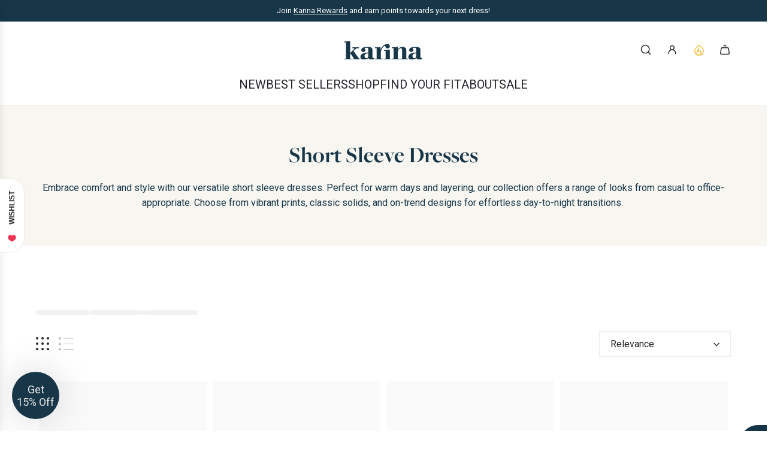

--- FILE ---
content_type: text/html; charset=utf-8
request_url: https://www.karinadresses.com/collections/short-sleeve-dresses
body_size: 63010
content:
<!doctype html>
<html class="no-js" lang="en">
<head>

<!-- Google Tag Manager -->
<script>(function(w,d,s,l,i){w[l]=w[l]||[];w[l].push({'gtm.start':
new Date().getTime(),event:'gtm.js'});var f=d.getElementsByTagName(s)[0],
j=d.createElement(s),dl=l!='dataLayer'?'&l='+l:'';j.async=true;j.src=
'https://www.googletagmanager.com/gtm.js?id='+i+dl;f.parentNode.insertBefore(j,f);
})(window,document,'script','dataLayer','GTM-54N9JWT');</script>
<!-- End Google Tag Manager -->
  <!-- Basic page needs ================================================== -->
  <meta charset="utf-8"><meta http-equiv="X-UA-Compatible" content="IE=edge"><link rel="preconnect" href="https://fonts.shopifycdn.com" crossorigin><link href="//www.karinadresses.com/cdn/shop/t/45/assets/swiper-bundle.min.css?v=127370101718424465871744078553" rel="stylesheet" type="text/css" media="all" />
  <link href="//www.karinadresses.com/cdn/shop/t/45/assets/photoswipe.min.css?v=165459975419098386681744078555" rel="stylesheet" type="text/css" media="all" />
  <link href="//www.karinadresses.com/cdn/shop/t/45/assets/theme.min.css?v=128450723333272629721765992976" rel="stylesheet" type="text/css" media="all" />
  <link href="//www.karinadresses.com/cdn/shop/t/45/assets/custom.css?v=122843984028181584501751389009" rel="stylesheet" type="text/css" media="all" />

  
    <link rel="shortcut icon" href="//www.karinadresses.com/cdn/shop/files/favicon.jpg?crop=center&height=180&v=1683478985&width=180" type="image/png">
    <link rel="apple-touch-icon" sizes="180x180" href="//www.karinadresses.com/cdn/shop/files/favicon.jpg?crop=center&height=180&v=1683478985&width=180">
    <link rel="apple-touch-icon-precomposed" sizes="180x180" href="//www.karinadresses.com/cdn/shop/files/favicon.jpg?crop=center&height=180&v=1683478985&width=180">
    <link rel="icon" type="image/png" sizes="32x32" href="//www.karinadresses.com/cdn/shop/files/favicon.jpg?crop=center&height=32&v=1683478985&width=32">
    <link rel="icon" type="image/png" sizes="194x194" href="//www.karinadresses.com/cdn/shop/files/favicon.jpg?crop=center&height=194&v=1683478985&width=194">
    <link rel="icon" type="image/png" sizes="192x192" href="//www.karinadresses.com/cdn/shop/files/favicon.jpg?crop=center&height=192&v=1683478985&width=192">
    <link rel="icon" type="image/png" sizes="16x16" href="//www.karinadresses.com/cdn/shop/files/favicon.jpg?crop=center&height=16&v=1683478985&width=16">
  

    <link rel="preload" as="font" href="//www.karinadresses.com/cdn/fonts/roboto/roboto_n4.2019d890f07b1852f56ce63ba45b2db45d852cba.woff2" type="font/woff2" crossorigin>
    

    <link rel="preload" as="font" href="//www.karinadresses.com/cdn/fonts/roboto/roboto_n4.2019d890f07b1852f56ce63ba45b2db45d852cba.woff2" type="font/woff2" crossorigin>
    
<!-- Title and description ================================================== -->
  <title>
    Short Sleeve Dresses &ndash; karina dresses
  </title>

  
    <meta name="description" content="Embrace comfort and style with our versatile short sleeve dresses. Perfect for warm days and layering, we offer a range of looks from casual to formal. Featuring breathable fabrics and flattering cuts; choose from vibrant prints, classic solids, and on-trend designs for effortless day-to-night transitions.">
  

  <!-- Helpers ================================================== -->
  <!-- /snippets/social-meta-tags.liquid -->


<meta property="og:site_name" content="karina dresses">
<meta property="og:url" content="https://www.karinadresses.com/collections/short-sleeve-dresses">
<meta property="og:title" content="Short Sleeve Dresses">
<meta property="og:type" content="product.group">
<meta property="og:description" content="Embrace comfort and style with our versatile short sleeve dresses. Perfect for warm days and layering, we offer a range of looks from casual to formal. Featuring breathable fabrics and flattering cuts; choose from vibrant prints, classic solids, and on-trend designs for effortless day-to-night transitions.">

<meta property="og:image" content="http://www.karinadresses.com/cdn/shop/files/OG_Image.jpg?v=1683719807">
<meta property="og:image:alt" content="karina dresses">
<meta property="og:image:secure_url" content="https://www.karinadresses.com/cdn/shop/files/OG_Image.jpg?v=1683719807">


<meta name="x:card" content="summary_large_image">
<meta name="x:title" content="Short Sleeve Dresses">
<meta name="x:description" content="Embrace comfort and style with our versatile short sleeve dresses. Perfect for warm days and layering, we offer a range of looks from casual to formal. Featuring breathable fabrics and flattering cuts; choose from vibrant prints, classic solids, and on-trend designs for effortless day-to-night transitions.">

  <link rel="canonical" href="https://www.karinadresses.com/collections/short-sleeve-dresses"/>
  <meta name="viewport" content="width=device-width, initial-scale=1, shrink-to-fit=no">
  <meta name="theme-color" content="#173648">

  <!-- CSS ================================================== -->
  <style>
/*============================================================================
  #Typography
==============================================================================*/






@font-face {
  font-family: Roboto;
  font-weight: 400;
  font-style: normal;
  font-display: swap;
  src: url("//www.karinadresses.com/cdn/fonts/roboto/roboto_n4.2019d890f07b1852f56ce63ba45b2db45d852cba.woff2") format("woff2"),
       url("//www.karinadresses.com/cdn/fonts/roboto/roboto_n4.238690e0007583582327135619c5f7971652fa9d.woff") format("woff");
}

@font-face {
  font-family: Roboto;
  font-weight: 400;
  font-style: normal;
  font-display: swap;
  src: url("//www.karinadresses.com/cdn/fonts/roboto/roboto_n4.2019d890f07b1852f56ce63ba45b2db45d852cba.woff2") format("woff2"),
       url("//www.karinadresses.com/cdn/fonts/roboto/roboto_n4.238690e0007583582327135619c5f7971652fa9d.woff") format("woff");
}


  @font-face {
  font-family: Roboto;
  font-weight: 700;
  font-style: normal;
  font-display: swap;
  src: url("//www.karinadresses.com/cdn/fonts/roboto/roboto_n7.f38007a10afbbde8976c4056bfe890710d51dec2.woff2") format("woff2"),
       url("//www.karinadresses.com/cdn/fonts/roboto/roboto_n7.94bfdd3e80c7be00e128703d245c207769d763f9.woff") format("woff");
}




  @font-face {
  font-family: Roboto;
  font-weight: 700;
  font-style: normal;
  font-display: swap;
  src: url("//www.karinadresses.com/cdn/fonts/roboto/roboto_n7.f38007a10afbbde8976c4056bfe890710d51dec2.woff2") format("woff2"),
       url("//www.karinadresses.com/cdn/fonts/roboto/roboto_n7.94bfdd3e80c7be00e128703d245c207769d763f9.woff") format("woff");
}




  @font-face {
  font-family: Roboto;
  font-weight: 400;
  font-style: italic;
  font-display: swap;
  src: url("//www.karinadresses.com/cdn/fonts/roboto/roboto_i4.57ce898ccda22ee84f49e6b57ae302250655e2d4.woff2") format("woff2"),
       url("//www.karinadresses.com/cdn/fonts/roboto/roboto_i4.b21f3bd061cbcb83b824ae8c7671a82587b264bf.woff") format("woff");
}




  @font-face {
  font-family: Roboto;
  font-weight: 700;
  font-style: italic;
  font-display: swap;
  src: url("//www.karinadresses.com/cdn/fonts/roboto/roboto_i7.7ccaf9410746f2c53340607c42c43f90a9005937.woff2") format("woff2"),
       url("//www.karinadresses.com/cdn/fonts/roboto/roboto_i7.49ec21cdd7148292bffea74c62c0df6e93551516.woff") format("woff");
}









/*============================================================================
  #General Variables
==============================================================================*/

:root {

  --font-weight-normal: 400;
  --font-weight-bold: 700;
  --font-weight-header-bold: 700;

  --header-font-stack: Roboto, sans-serif;
  --header-font-weight: 400;
  --header-font-style: normal;
  --header-text-size: 30;
  --header-text-size-px: 30px;
  --header-mobile-text-size-px: 22px;

  --header-font-case: uppercase;
  --header-font-size: 20;
  --header-font-size-px: 20px;

  --heading-spacing: 0.0em;
  --heading-line-height: 1.2;
  --heading-font-case: normal;
  --heading-font-stack: FontDrop;

  --body-font-stack: Roboto, sans-serif;
  --body-font-weight: 400;
  --body-font-style: normal;

  --button-font-stack: Roboto, sans-serif;
  --button-font-weight: 400;
  --button-font-style: normal;

  --label-font-stack: Roboto, sans-serif;
  --label-font-weight: 400;
  --label-font-style: normal;
  --label-font-case: uppercase;
  --label-spacing: 0px;

  --navigation-font-stack: Roboto, sans-serif;
  --navigation-font-weight: 400;
  --navigation-font-style: normal;
  --navigation-font-letter-spacing: 0;

  --base-font-size-int: 16;
  --base-font-size: 16px;

  --body-font-size-12-to-em: 0.75em;
  --body-font-size-16-to-em: 1.0em;
  --body-font-size-22-to-em: 1.38em;
  --body-font-size-28-to-em: 1.75em;
  --body-font-size-36-to-em: 2.25em;

  /* Heading Sizes */

  
  --h1-size: 38px;
  --h2-size: 30px;
  --h3-size: 26px;
  --h4-size: 23px;
  --h5-size: 19px;
  --h6-size: 16px;

  --sale-badge-color: #ca1818;
  --sold-out-badge-color: #617c77;
  --custom-badge-color: #494949;
  --preorder-badge-color: #494949;
  --badge-font-color: #fff;

  --primary-btn-text-color: #fff;
  --primary-btn-text-color-opacity50: rgba(255, 255, 255, 0.5);
  --primary-btn-bg-color: #173648;
  --primary-btn-bg-color-opacity50: rgba(23, 54, 72, 0.5);

  --button-text-case: uppercase;
  --button-font-size: 16;
  --button-font-size-px: 16px;
  --button-text-spacing-px: 1px;

  
    --text-line-clamp: none;
  

  

  --text-color: #26262c;
  --text-color-lighten5: #32323a;
  --text-color-lighten70: #d9d9de;
  --text-color-transparent05: rgba(38, 38, 44, 0.05);
  --text-color-transparent10: rgba(38, 38, 44, 0.1);
  --text-color-transparent15: rgba(38, 38, 44, 0.15);
  --text-color-transparent25: rgba(38, 38, 44, 0.25);
  --text-color-transparent30: rgba(38, 38, 44, 0.3);
  --text-color-transparent40: rgba(38, 38, 44, 0.4);
  --text-color-transparent50: rgba(38, 38, 44, 0.5);
  --text-color-transparent5: rgba(38, 38, 44, 0.5);
  --text-color-transparent6: rgba(38, 38, 44, 0.6);
  --text-color-transparent7: rgba(38, 38, 44, 0.7);
  --text-color-transparent8: rgba(38, 38, 44, 0.8);

  
    --heading-xl-font-size: 28px;
    --heading-l-font-size: 22px;
    --subheading-font-size: 20px;
  

  
    --small-body-font-size: 14px;
  

  --link-color: #173648;
  --on-sale-color: #ca1818;

  --body-color: #fff;
  --body-color-darken10: #e6e6e6;
  --body-color-transparent00: rgba(255, 255, 255, 0);
  --body-color-transparent40: rgba(255, 255, 255, 0.4);
  --body-color-transparent50: rgba(255, 255, 255, 0.5);
  --body-color-transparent90: rgba(255, 255, 255, 0.9);

  --body-overlay-color: rgba(230, 230, 230, 0.7);

  --body-secondary-color: #f8f8f8;
  --body-secondary-color-transparent00: rgba(248, 248, 248, 0);
  --body-secondary-color-darken05: #ebebeb;

  --color-primary-background: #fff;
  --color-primary-background-rgb: 255, 255, 255;
  --color-secondary-background: #f8f8f8;

  --border-color: rgba(38, 38, 44, 0.25);
  --link-border-color: rgba(23, 54, 72, 0.5);
  --border-color-darken10: #0e0e11;
  --view-in-space-button-background: #f1f1f3;

  --header-color: #fff;
  --header-color-darken5: #f2f2f2;

  --header-border-color: #eeeeee;

  --announcement-text-size: 13px;
  --announcement-text-spacing: 0px;

  --logo-font-size: 18px;

  --overlay-header-text-color: #FFFFFF;
  --nav-text-color: #26262c;
  --nav-text-color-transparent5: rgba(38, 38, 44, 0.05);
  --nav-text-color-transparent10: rgba(38, 38, 44, 0.1);
  --nav-text-color-transparent30: rgba(38, 38, 44, 0.3);
  --nav-text-color-transparent50: rgba(38, 38, 44, 0.5);

  --nav-text-hover: #BEBEBE;

  --color-scheme-light-background: #f7f6f1;
  --color-scheme-light-background-transparent40: rgba(247, 246, 241, 0.4);
  --color-scheme-light-background-transparent50: rgba(247, 246, 241, 0.5);
  --color-scheme-light-background-lighten5: #ffffff;
  --color-scheme-light-background-rgb: 247, 246, 241;
  --color-scheme-light-text: #173648;
  --color-scheme-light-text-transparent10: rgba(23, 54, 72, 0.1);
  --color-scheme-light-text-transparent25: rgba(23, 54, 72, 0.25);
  --color-scheme-light-text-transparent40: rgba(23, 54, 72, 0.4);
  --color-scheme-light-text-transparent50: rgba(23, 54, 72, 0.5);
  --color-scheme-light-text-transparent60: rgba(23, 54, 72, 0.6);

  --color-scheme-feature-background: #E6E5E7;
  --color-scheme-feature-background-transparent40: rgba(230, 229, 231, 0.4);
  --color-scheme-feature-background-transparent50: rgba(230, 229, 231, 0.5);
  --color-scheme-feature-background-lighten5: #f3f2f3;
  --color-scheme-feature-background-rgb: 230, 229, 231;
  --color-scheme-feature-text: #242424;
  --color-scheme-feature-text-transparent10: rgba(36, 36, 36, 0.1);
  --color-scheme-feature-text-transparent25: rgba(36, 36, 36, 0.25);
  --color-scheme-feature-text-transparent40: rgba(36, 36, 36, 0.4);
  --color-scheme-feature-text-transparent50: rgba(36, 36, 36, 0.5);
  --color-scheme-feature-text-transparent60: rgba(36, 36, 36, 0.6);

  --homepage-sections-accent-secondary-color-transparent60: rgba(36, 36, 36, 0.6);

  --color-scheme-dark-background: #173648;
  --color-scheme-dark-background-transparent40: rgba(23, 54, 72, 0.4);
  --color-scheme-dark-background-transparent50: rgba(23, 54, 72, 0.5);
  --color-scheme-dark-background-rgb: 23, 54, 72;
  --color-scheme-dark-text: #ffffff;
  --color-scheme-dark-text-transparent10: rgba(255, 255, 255, 0.1);
  --color-scheme-dark-text-transparent25: rgba(255, 255, 255, 0.25);
  --color-scheme-dark-text-transparent40: rgba(255, 255, 255, 0.4);
  --color-scheme-dark-text-transparent50: rgba(255, 255, 255, 0.5);
  --color-scheme-dark-text-transparent60: rgba(255, 255, 255, 0.6);

  --filter-bg-color: rgba(38, 38, 44, 0.1);

  --menu-drawer-color: #fff;
  --menu-drawer-color-darken5: #f2f2f2;
  --menu-drawer-text-color: #26262c;
  --menu-drawer-text-color-transparent10: rgba(38, 38, 44, 0.1);
  --menu-drawer-text-color-transparent30: rgba(38, 38, 44, 0.3);
  --menu-drawer-border-color: rgba(38, 38, 44, 0.25);
  --menu-drawer-text-hover-color: #9F9F9F;

  --cart-drawer-color: #fff;
  --cart-drawer-color-transparent50: rgba(255, 255, 255, 0.5);
  --cart-drawer-text-color: #242424;
  --cart-drawer-text-color-transparent10: rgba(36, 36, 36, 0.1);
  --cart-drawer-text-color-transparent25: rgba(36, 36, 36, 0.25);
  --cart-drawer-text-color-transparent40: rgba(36, 36, 36, 0.4);
  --cart-drawer-text-color-transparent50: rgba(36, 36, 36, 0.5);
  --cart-drawer-text-color-transparent70: rgba(36, 36, 36, 0.7);
  --cart-drawer-text-color-lighten10: #3e3e3e;
  --cart-drawer-border-color: rgba(36, 36, 36, 0.25);

  --success-color: #28a745;
  --error-color: #DC3545;
  --warning-color: #EB9247;

  /* Shop Pay Installments variables */
  --color-body: #f8f8f8;
  --color-bg: #f8f8f8;

  /* Checkbox */
  --checkbox-size: 16px;
  --inline-icon-size: 16px;
  --line-height-base: 1.6;

  /* Grid spacing */
  --grid-spacing: 10px;
  
    --grid-spacing-tight: 10px;
  
}
</style>


  <style data-shopify>
    *,
    *::before,
    *::after {
      box-sizing: inherit;
    }

    html {
      box-sizing: border-box;
      background-color: var(--body-color);
      height: 100%;
      margin: 0;
    }

    body {
      background-color: var(--body-color);
      min-height: 100%;
      margin: 0;
      display: grid;
      grid-template-rows: auto auto 1fr auto;
      grid-template-columns: 100%;
      overflow-x: hidden;
    }

    .sr-only {
      position: absolute;
      width: 1px;
      height: 1px;
      padding: 0;
      margin: -1px;
      overflow: hidden;
      clip: rect(0, 0, 0, 0);
      border: 0;
    }

    .sr-only-focusable:active, .sr-only-focusable:focus {
      position: static;
      width: auto;
      height: auto;
      margin: 0;
      overflow: visible;
      clip: auto;
    }
  </style>

  <!-- Header hook for plugins ================================================== -->
  
  <script>window.performance && window.performance.mark && window.performance.mark('shopify.content_for_header.start');</script><meta name="google-site-verification" content="uC4XV0qk6n5qBND4CS5Zm3dn7-hoRtYNg8YJ412aJJU">
<meta id="shopify-digital-wallet" name="shopify-digital-wallet" content="/441352/digital_wallets/dialog">
<meta name="shopify-checkout-api-token" content="0271d243257c9686d48d95a47f8159b7">
<meta id="in-context-paypal-metadata" data-shop-id="441352" data-venmo-supported="false" data-environment="production" data-locale="en_US" data-paypal-v4="true" data-currency="USD">
<link rel="alternate" type="application/atom+xml" title="Feed" href="/collections/short-sleeve-dresses.atom" />
<link rel="next" href="/collections/short-sleeve-dresses?page=2">
<link rel="alternate" type="application/json+oembed" href="https://www.karinadresses.com/collections/short-sleeve-dresses.oembed">
<script async="async" src="/checkouts/internal/preloads.js?locale=en-US"></script>
<link rel="preconnect" href="https://shop.app" crossorigin="anonymous">
<script async="async" src="https://shop.app/checkouts/internal/preloads.js?locale=en-US&shop_id=441352" crossorigin="anonymous"></script>
<script id="apple-pay-shop-capabilities" type="application/json">{"shopId":441352,"countryCode":"US","currencyCode":"USD","merchantCapabilities":["supports3DS"],"merchantId":"gid:\/\/shopify\/Shop\/441352","merchantName":"karina dresses","requiredBillingContactFields":["postalAddress","email"],"requiredShippingContactFields":["postalAddress","email"],"shippingType":"shipping","supportedNetworks":["visa","masterCard","amex","discover","elo","jcb"],"total":{"type":"pending","label":"karina dresses","amount":"1.00"},"shopifyPaymentsEnabled":true,"supportsSubscriptions":true}</script>
<script id="shopify-features" type="application/json">{"accessToken":"0271d243257c9686d48d95a47f8159b7","betas":["rich-media-storefront-analytics"],"domain":"www.karinadresses.com","predictiveSearch":true,"shopId":441352,"locale":"en"}</script>
<script>var Shopify = Shopify || {};
Shopify.shop = "karinadresses.myshopify.com";
Shopify.locale = "en";
Shopify.currency = {"active":"USD","rate":"1.0"};
Shopify.country = "US";
Shopify.theme = {"name":"Current Theme-May 2025-33.9 with Shopify 2.0","id":175341863213,"schema_name":"Envy","schema_version":"33.9.0","theme_store_id":411,"role":"main"};
Shopify.theme.handle = "null";
Shopify.theme.style = {"id":null,"handle":null};
Shopify.cdnHost = "www.karinadresses.com/cdn";
Shopify.routes = Shopify.routes || {};
Shopify.routes.root = "/";</script>
<script type="module">!function(o){(o.Shopify=o.Shopify||{}).modules=!0}(window);</script>
<script>!function(o){function n(){var o=[];function n(){o.push(Array.prototype.slice.apply(arguments))}return n.q=o,n}var t=o.Shopify=o.Shopify||{};t.loadFeatures=n(),t.autoloadFeatures=n()}(window);</script>
<script>
  window.ShopifyPay = window.ShopifyPay || {};
  window.ShopifyPay.apiHost = "shop.app\/pay";
  window.ShopifyPay.redirectState = null;
</script>
<script id="shop-js-analytics" type="application/json">{"pageType":"collection"}</script>
<script defer="defer" async type="module" src="//www.karinadresses.com/cdn/shopifycloud/shop-js/modules/v2/client.init-shop-cart-sync_BN7fPSNr.en.esm.js"></script>
<script defer="defer" async type="module" src="//www.karinadresses.com/cdn/shopifycloud/shop-js/modules/v2/chunk.common_Cbph3Kss.esm.js"></script>
<script defer="defer" async type="module" src="//www.karinadresses.com/cdn/shopifycloud/shop-js/modules/v2/chunk.modal_DKumMAJ1.esm.js"></script>
<script type="module">
  await import("//www.karinadresses.com/cdn/shopifycloud/shop-js/modules/v2/client.init-shop-cart-sync_BN7fPSNr.en.esm.js");
await import("//www.karinadresses.com/cdn/shopifycloud/shop-js/modules/v2/chunk.common_Cbph3Kss.esm.js");
await import("//www.karinadresses.com/cdn/shopifycloud/shop-js/modules/v2/chunk.modal_DKumMAJ1.esm.js");

  window.Shopify.SignInWithShop?.initShopCartSync?.({"fedCMEnabled":true,"windoidEnabled":true});

</script>
<script>
  window.Shopify = window.Shopify || {};
  if (!window.Shopify.featureAssets) window.Shopify.featureAssets = {};
  window.Shopify.featureAssets['shop-js'] = {"shop-cart-sync":["modules/v2/client.shop-cart-sync_CJVUk8Jm.en.esm.js","modules/v2/chunk.common_Cbph3Kss.esm.js","modules/v2/chunk.modal_DKumMAJ1.esm.js"],"init-fed-cm":["modules/v2/client.init-fed-cm_7Fvt41F4.en.esm.js","modules/v2/chunk.common_Cbph3Kss.esm.js","modules/v2/chunk.modal_DKumMAJ1.esm.js"],"init-shop-email-lookup-coordinator":["modules/v2/client.init-shop-email-lookup-coordinator_Cc088_bR.en.esm.js","modules/v2/chunk.common_Cbph3Kss.esm.js","modules/v2/chunk.modal_DKumMAJ1.esm.js"],"init-windoid":["modules/v2/client.init-windoid_hPopwJRj.en.esm.js","modules/v2/chunk.common_Cbph3Kss.esm.js","modules/v2/chunk.modal_DKumMAJ1.esm.js"],"shop-button":["modules/v2/client.shop-button_B0jaPSNF.en.esm.js","modules/v2/chunk.common_Cbph3Kss.esm.js","modules/v2/chunk.modal_DKumMAJ1.esm.js"],"shop-cash-offers":["modules/v2/client.shop-cash-offers_DPIskqss.en.esm.js","modules/v2/chunk.common_Cbph3Kss.esm.js","modules/v2/chunk.modal_DKumMAJ1.esm.js"],"shop-toast-manager":["modules/v2/client.shop-toast-manager_CK7RT69O.en.esm.js","modules/v2/chunk.common_Cbph3Kss.esm.js","modules/v2/chunk.modal_DKumMAJ1.esm.js"],"init-shop-cart-sync":["modules/v2/client.init-shop-cart-sync_BN7fPSNr.en.esm.js","modules/v2/chunk.common_Cbph3Kss.esm.js","modules/v2/chunk.modal_DKumMAJ1.esm.js"],"init-customer-accounts-sign-up":["modules/v2/client.init-customer-accounts-sign-up_CfPf4CXf.en.esm.js","modules/v2/client.shop-login-button_DeIztwXF.en.esm.js","modules/v2/chunk.common_Cbph3Kss.esm.js","modules/v2/chunk.modal_DKumMAJ1.esm.js"],"pay-button":["modules/v2/client.pay-button_CgIwFSYN.en.esm.js","modules/v2/chunk.common_Cbph3Kss.esm.js","modules/v2/chunk.modal_DKumMAJ1.esm.js"],"init-customer-accounts":["modules/v2/client.init-customer-accounts_DQ3x16JI.en.esm.js","modules/v2/client.shop-login-button_DeIztwXF.en.esm.js","modules/v2/chunk.common_Cbph3Kss.esm.js","modules/v2/chunk.modal_DKumMAJ1.esm.js"],"avatar":["modules/v2/client.avatar_BTnouDA3.en.esm.js"],"init-shop-for-new-customer-accounts":["modules/v2/client.init-shop-for-new-customer-accounts_CsZy_esa.en.esm.js","modules/v2/client.shop-login-button_DeIztwXF.en.esm.js","modules/v2/chunk.common_Cbph3Kss.esm.js","modules/v2/chunk.modal_DKumMAJ1.esm.js"],"shop-follow-button":["modules/v2/client.shop-follow-button_BRMJjgGd.en.esm.js","modules/v2/chunk.common_Cbph3Kss.esm.js","modules/v2/chunk.modal_DKumMAJ1.esm.js"],"checkout-modal":["modules/v2/client.checkout-modal_B9Drz_yf.en.esm.js","modules/v2/chunk.common_Cbph3Kss.esm.js","modules/v2/chunk.modal_DKumMAJ1.esm.js"],"shop-login-button":["modules/v2/client.shop-login-button_DeIztwXF.en.esm.js","modules/v2/chunk.common_Cbph3Kss.esm.js","modules/v2/chunk.modal_DKumMAJ1.esm.js"],"lead-capture":["modules/v2/client.lead-capture_DXYzFM3R.en.esm.js","modules/v2/chunk.common_Cbph3Kss.esm.js","modules/v2/chunk.modal_DKumMAJ1.esm.js"],"shop-login":["modules/v2/client.shop-login_CA5pJqmO.en.esm.js","modules/v2/chunk.common_Cbph3Kss.esm.js","modules/v2/chunk.modal_DKumMAJ1.esm.js"],"payment-terms":["modules/v2/client.payment-terms_BxzfvcZJ.en.esm.js","modules/v2/chunk.common_Cbph3Kss.esm.js","modules/v2/chunk.modal_DKumMAJ1.esm.js"]};
</script>
<script>(function() {
  var isLoaded = false;
  function asyncLoad() {
    if (isLoaded) return;
    isLoaded = true;
    var urls = ["\/\/cdn.shopify.com\/s\/files\/1\/0257\/0108\/9360\/t\/85\/assets\/usf-license.js?shop=karinadresses.myshopify.com","\/\/cdn.shopify.com\/proxy\/cdd247b57903706f6532a9a018749b78d09fd93647fab1e17333864058d0554f\/dev.giftkart.app\/scripts.js?shop=karinadresses.myshopify.com\u0026sp-cache-control=cHVibGljLCBtYXgtYWdlPTkwMA","https:\/\/img0.socialshopwave.com\/ssw-empty.js?shop=karinadresses.myshopify.com"];
    for (var i = 0; i < urls.length; i++) {
      var s = document.createElement('script');
      s.type = 'text/javascript';
      s.async = true;
      s.src = urls[i];
      var x = document.getElementsByTagName('script')[0];
      x.parentNode.insertBefore(s, x);
    }
  };
  if(window.attachEvent) {
    window.attachEvent('onload', asyncLoad);
  } else {
    window.addEventListener('load', asyncLoad, false);
  }
})();</script>
<script id="__st">var __st={"a":441352,"offset":-18000,"reqid":"8a02ca0d-cb9b-4b03-91e7-54d358ebdca2-1769797297","pageurl":"www.karinadresses.com\/collections\/short-sleeve-dresses","u":"7f5c342abe7e","p":"collection","rtyp":"collection","rid":443534541101};</script>
<script>window.ShopifyPaypalV4VisibilityTracking = true;</script>
<script id="captcha-bootstrap">!function(){'use strict';const t='contact',e='account',n='new_comment',o=[[t,t],['blogs',n],['comments',n],[t,'customer']],c=[[e,'customer_login'],[e,'guest_login'],[e,'recover_customer_password'],[e,'create_customer']],r=t=>t.map((([t,e])=>`form[action*='/${t}']:not([data-nocaptcha='true']) input[name='form_type'][value='${e}']`)).join(','),a=t=>()=>t?[...document.querySelectorAll(t)].map((t=>t.form)):[];function s(){const t=[...o],e=r(t);return a(e)}const i='password',u='form_key',d=['recaptcha-v3-token','g-recaptcha-response','h-captcha-response',i],f=()=>{try{return window.sessionStorage}catch{return}},m='__shopify_v',_=t=>t.elements[u];function p(t,e,n=!1){try{const o=window.sessionStorage,c=JSON.parse(o.getItem(e)),{data:r}=function(t){const{data:e,action:n}=t;return t[m]||n?{data:e,action:n}:{data:t,action:n}}(c);for(const[e,n]of Object.entries(r))t.elements[e]&&(t.elements[e].value=n);n&&o.removeItem(e)}catch(o){console.error('form repopulation failed',{error:o})}}const l='form_type',E='cptcha';function T(t){t.dataset[E]=!0}const w=window,h=w.document,L='Shopify',v='ce_forms',y='captcha';let A=!1;((t,e)=>{const n=(g='f06e6c50-85a8-45c8-87d0-21a2b65856fe',I='https://cdn.shopify.com/shopifycloud/storefront-forms-hcaptcha/ce_storefront_forms_captcha_hcaptcha.v1.5.2.iife.js',D={infoText:'Protected by hCaptcha',privacyText:'Privacy',termsText:'Terms'},(t,e,n)=>{const o=w[L][v],c=o.bindForm;if(c)return c(t,g,e,D).then(n);var r;o.q.push([[t,g,e,D],n]),r=I,A||(h.body.append(Object.assign(h.createElement('script'),{id:'captcha-provider',async:!0,src:r})),A=!0)});var g,I,D;w[L]=w[L]||{},w[L][v]=w[L][v]||{},w[L][v].q=[],w[L][y]=w[L][y]||{},w[L][y].protect=function(t,e){n(t,void 0,e),T(t)},Object.freeze(w[L][y]),function(t,e,n,w,h,L){const[v,y,A,g]=function(t,e,n){const i=e?o:[],u=t?c:[],d=[...i,...u],f=r(d),m=r(i),_=r(d.filter((([t,e])=>n.includes(e))));return[a(f),a(m),a(_),s()]}(w,h,L),I=t=>{const e=t.target;return e instanceof HTMLFormElement?e:e&&e.form},D=t=>v().includes(t);t.addEventListener('submit',(t=>{const e=I(t);if(!e)return;const n=D(e)&&!e.dataset.hcaptchaBound&&!e.dataset.recaptchaBound,o=_(e),c=g().includes(e)&&(!o||!o.value);(n||c)&&t.preventDefault(),c&&!n&&(function(t){try{if(!f())return;!function(t){const e=f();if(!e)return;const n=_(t);if(!n)return;const o=n.value;o&&e.removeItem(o)}(t);const e=Array.from(Array(32),(()=>Math.random().toString(36)[2])).join('');!function(t,e){_(t)||t.append(Object.assign(document.createElement('input'),{type:'hidden',name:u})),t.elements[u].value=e}(t,e),function(t,e){const n=f();if(!n)return;const o=[...t.querySelectorAll(`input[type='${i}']`)].map((({name:t})=>t)),c=[...d,...o],r={};for(const[a,s]of new FormData(t).entries())c.includes(a)||(r[a]=s);n.setItem(e,JSON.stringify({[m]:1,action:t.action,data:r}))}(t,e)}catch(e){console.error('failed to persist form',e)}}(e),e.submit())}));const S=(t,e)=>{t&&!t.dataset[E]&&(n(t,e.some((e=>e===t))),T(t))};for(const o of['focusin','change'])t.addEventListener(o,(t=>{const e=I(t);D(e)&&S(e,y())}));const B=e.get('form_key'),M=e.get(l),P=B&&M;t.addEventListener('DOMContentLoaded',(()=>{const t=y();if(P)for(const e of t)e.elements[l].value===M&&p(e,B);[...new Set([...A(),...v().filter((t=>'true'===t.dataset.shopifyCaptcha))])].forEach((e=>S(e,t)))}))}(h,new URLSearchParams(w.location.search),n,t,e,['guest_login'])})(!0,!0)}();</script>
<script integrity="sha256-4kQ18oKyAcykRKYeNunJcIwy7WH5gtpwJnB7kiuLZ1E=" data-source-attribution="shopify.loadfeatures" defer="defer" src="//www.karinadresses.com/cdn/shopifycloud/storefront/assets/storefront/load_feature-a0a9edcb.js" crossorigin="anonymous"></script>
<script crossorigin="anonymous" defer="defer" src="//www.karinadresses.com/cdn/shopifycloud/storefront/assets/shopify_pay/storefront-65b4c6d7.js?v=20250812"></script>
<script data-source-attribution="shopify.dynamic_checkout.dynamic.init">var Shopify=Shopify||{};Shopify.PaymentButton=Shopify.PaymentButton||{isStorefrontPortableWallets:!0,init:function(){window.Shopify.PaymentButton.init=function(){};var t=document.createElement("script");t.src="https://www.karinadresses.com/cdn/shopifycloud/portable-wallets/latest/portable-wallets.en.js",t.type="module",document.head.appendChild(t)}};
</script>
<script data-source-attribution="shopify.dynamic_checkout.buyer_consent">
  function portableWalletsHideBuyerConsent(e){var t=document.getElementById("shopify-buyer-consent"),n=document.getElementById("shopify-subscription-policy-button");t&&n&&(t.classList.add("hidden"),t.setAttribute("aria-hidden","true"),n.removeEventListener("click",e))}function portableWalletsShowBuyerConsent(e){var t=document.getElementById("shopify-buyer-consent"),n=document.getElementById("shopify-subscription-policy-button");t&&n&&(t.classList.remove("hidden"),t.removeAttribute("aria-hidden"),n.addEventListener("click",e))}window.Shopify?.PaymentButton&&(window.Shopify.PaymentButton.hideBuyerConsent=portableWalletsHideBuyerConsent,window.Shopify.PaymentButton.showBuyerConsent=portableWalletsShowBuyerConsent);
</script>
<script data-source-attribution="shopify.dynamic_checkout.cart.bootstrap">document.addEventListener("DOMContentLoaded",(function(){function t(){return document.querySelector("shopify-accelerated-checkout-cart, shopify-accelerated-checkout")}if(t())Shopify.PaymentButton.init();else{new MutationObserver((function(e,n){t()&&(Shopify.PaymentButton.init(),n.disconnect())})).observe(document.body,{childList:!0,subtree:!0})}}));
</script>
<script id='scb4127' type='text/javascript' async='' src='https://www.karinadresses.com/cdn/shopifycloud/privacy-banner/storefront-banner.js'></script><link id="shopify-accelerated-checkout-styles" rel="stylesheet" media="screen" href="https://www.karinadresses.com/cdn/shopifycloud/portable-wallets/latest/accelerated-checkout-backwards-compat.css" crossorigin="anonymous">
<style id="shopify-accelerated-checkout-cart">
        #shopify-buyer-consent {
  margin-top: 1em;
  display: inline-block;
  width: 100%;
}

#shopify-buyer-consent.hidden {
  display: none;
}

#shopify-subscription-policy-button {
  background: none;
  border: none;
  padding: 0;
  text-decoration: underline;
  font-size: inherit;
  cursor: pointer;
}

#shopify-subscription-policy-button::before {
  box-shadow: none;
}

      </style>

<script>window.performance && window.performance.mark && window.performance.mark('shopify.content_for_header.end');</script>

  <script defer src="//www.karinadresses.com/cdn/shop/t/45/assets/eventBus.js?v=100401504747444416941744078553"></script>

  <script type="text/javascript">
		window.wetheme = {
			name: 'Flow',
			webcomponentRegistry: {
        registry: {},
				checkScriptLoaded: function(key) {
					return window.wetheme.webcomponentRegistry.registry[key] ? true : false
				},
        register: function(registration) {
            if(!window.wetheme.webcomponentRegistry.checkScriptLoaded(registration.key)) {
              window.wetheme.webcomponentRegistry.registry[registration.key] = registration
            }
        }
      }
    };
	</script>

 


  

  <script>document.documentElement.className = document.documentElement.className.replace('no-js', 'js');</script>



<script>
/**
 * Karina Dresses – GA4 add_to_cart dataLayer push
 * Works with Shopify AJAX adds (PDP, quick view, drawers, USF, collection cards).
 * Places a single, standard:  event: 'add_to_cart'  with ecommerce.value/items.
 */
(function(){
  if (window.__kd_atc_patched) return; window.__kd_atc_patched = true;

  // Helpers
  function centsToCurrency(cents){ try { return Math.round(Number(cents||0))/100; } catch(e){ return 0; } }
  function currentCurrency(){
    try { return (window.Shopify && Shopify.currency && Shopify.currency.active) || 'USD'; } catch(e){ return 'USD'; }
  }
  function safePush(obj){
    window.dataLayer = window.dataLayer || [];
    window.dataLayer.push(obj);
  }

  // Build an items[] entry from request + response JSON
  function buildItem(reqObj, resObj){
    // Prefer response fields; fall back to request or known variant JSON structure
    var id = String(
      (resObj && (resObj.variant_id || resObj.id || (resObj.items && resObj.items[0] && resObj.items[0].id))) ||
      (reqObj && (reqObj.id || reqObj.variant || reqObj.variant_id)) || ''
    );
    var qty = Number(
      (reqObj && (reqObj.quantity || reqObj.qty)) ||
      (resObj && (resObj.quantity || resObj.qty)) || 1
    );

    var title = (resObj && (resObj.title || resObj.product_title)) || '';
    var variantTitle = (resObj && resObj.variant_title) || '';
    var priceCents =
      (resObj && (resObj.final_price || resObj.price)) ||
      (typeof reqObj?.price !== 'undefined' ? reqObj.price : 0);

    // Convert price to unit price (GA4 expects unit price, value will be unit*qty)
    var unitPrice = centsToCurrency(priceCents);

    return {
      item_id: id,
      item_name: title,
      item_variant: variantTitle,
      price: unitPrice || undefined,
      quantity: qty || 1
    };
  }

  function pushAddToCart(reqObj, resObj){
    try {
      var item = buildItem(reqObj, resObj);
      var currency = currentCurrency();
      var value = (item.price || 0) * (item.quantity || 1);

      safePush({
        event: 'add_to_cart',
        ecommerce: {
          currency: currency,
          value: value,
          items: [ item ]
        }
      });
    } catch(e) { /* no-op */ }
  }

  // Parse request body that comes as form-encoded string
  function parseBodyString(bodyStr){
    try {
      var p = new URLSearchParams(bodyStr);
      var obj = {};
      p.forEach((v,k)=>{ obj[k]=v; });
      return obj;
    } catch(e){ return {}; }
  }

  // ---- Intercept fetch (most modern themes/apps) ----
  var _fetch = window.fetch;
  window.fetch = function(){
    var url = arguments[0];
    var opts = arguments[1] || {};
    var isATC = typeof url === 'string' && url.indexOf('/cart/add') > -1;

    if (!isATC) return _fetch.apply(this, arguments);

    var reqObj = {};
    try {
      if (opts && typeof opts.body === 'string') reqObj = parseBodyString(opts.body);
      else if (opts && opts.body && opts.body.get) {
        // FormData
        reqObj = {};
        opts.body.forEach((v,k)=>{ reqObj[k]=v; });
      }
    } catch(e){}

    return _fetch.apply(this, arguments).then(function(resp){
      try {
        // Clone & parse JSON (Shopify returns the added line/variant)
        var clone = resp.clone();
        clone.json().then(function(jsonRes){
          pushAddToCart(reqObj, jsonRes);
        }).catch(function(){ /* some apps return HTML; still try with req only */ pushAddToCart(reqObj, {}); });
      }catch(e){ pushAddToCart(reqObj, {}); }
      return resp;
    });
  };

  // ---- Intercept XHR (older libs / some apps) ----
  var _open = XMLHttpRequest.prototype.open;
  var _send = XMLHttpRequest.prototype.send;
  XMLHttpRequest.prototype.open = function(method, url){
    this.__kd_isATC = (typeof url === 'string' && url.indexOf('/cart/add') > -1);
    return _open.apply(this, arguments);
  };
  XMLHttpRequest.prototype.send = function(body){
    this.__kd_reqBody = body;
    if (!this.__kd_isATC) return _send.apply(this, arguments);

    this.addEventListener('load', function(){
      try {
        var reqObj = {};
        if (typeof this.__kd_reqBody === 'string') reqObj = parseBodyString(this.__kd_reqBody);
        var resObj = {};
        try { resObj = JSON.parse(this.responseText); } catch(e){}
        pushAddToCart(reqObj, resObj);
      } catch(e){}
    });
    return _send.apply(this, arguments);
  };
})();
</script>

<script type="application/ld+json">
{
  "@context": "https://schema.org",
  "@graph": [
    {
      "@type": ["Organization","Brand"],
      "@id": "https://www.karinadresses.com/#organization",
      "name": "karina dresses",
      "url": "https://www.karinadresses.com",
      "sameAs": [
        "https://www.facebook.com/KarinaDresses1/",
        "https://www.instagram.com/karinadresses/?hl=en",
        "https://www.youtube.com/@KarinaDresses",
        "https://www.pinterest.com/karinadresses/"
      ]
    },
    {
      "@type": "WebSite",
      "@id": "https://www.karinadresses.com/#website",
      "url": "https://www.karinadresses.com",
      "name": "karina dresses",
      "inLanguage": "en",
      "publisher": { "@id": "https://www.karinadresses.com/#organization" },
      "potentialAction": {
        "@type": "SearchAction",
        "target": "https://www.karinadresses.com/search?q={search_term_string}",
        "query-input": "required name=search_term_string"
      }
    }
  ]
}
</script>


<!-- BEGIN app block: shopify://apps/consentmo-gdpr/blocks/gdpr_cookie_consent/4fbe573f-a377-4fea-9801-3ee0858cae41 -->


<!-- END app block --><!-- BEGIN app block: shopify://apps/blockify-fraud-filter/blocks/app_embed/2e3e0ba5-0e70-447a-9ec5-3bf76b5ef12e --> 
 
 
    <script>
        window.blockifyShopIdentifier = "karinadresses.myshopify.com";
        window.ipBlockerMetafields = "{\"showOverlayByPass\":false,\"disableSpyExtensions\":false,\"blockUnknownBots\":false,\"activeApp\":true,\"blockByMetafield\":false,\"visitorAnalytic\":true,\"showWatermark\":true}";
        window.blockifyRules = null;
        window.ipblockerBlockTemplate = "{\"customCss\":\"#blockify---container{--bg-blockify: #fff;position:relative}#blockify---container::after{content:'';position:absolute;inset:0;background-repeat:no-repeat !important;background-size:cover !important;background:var(--bg-blockify);z-index:0}#blockify---container #blockify---container__inner{display:flex;flex-direction:column;align-items:center;position:relative;z-index:1}#blockify---container #blockify---container__inner #blockify-block-content{display:flex;flex-direction:column;align-items:center;text-align:center}#blockify---container #blockify---container__inner #blockify-block-content #blockify-block-superTitle{display:none !important}#blockify---container #blockify---container__inner #blockify-block-content #blockify-block-title{font-size:313%;font-weight:bold;margin-top:1em}@media only screen and (min-width: 768px) and (max-width: 1199px){#blockify---container #blockify---container__inner #blockify-block-content #blockify-block-title{font-size:188%}}@media only screen and (max-width: 767px){#blockify---container #blockify---container__inner #blockify-block-content #blockify-block-title{font-size:107%}}#blockify---container #blockify---container__inner #blockify-block-content #blockify-block-description{font-size:125%;margin:1.5em;line-height:1.5}@media only screen and (min-width: 768px) and (max-width: 1199px){#blockify---container #blockify---container__inner #blockify-block-content #blockify-block-description{font-size:88%}}@media only screen and (max-width: 767px){#blockify---container #blockify---container__inner #blockify-block-content #blockify-block-description{font-size:107%}}#blockify---container #blockify---container__inner #blockify-block-content #blockify-block-description #blockify-block-text-blink{display:none !important}#blockify---container #blockify---container__inner #blockify-logo-block-image{position:relative;width:400px;height:auto;max-height:300px}@media only screen and (max-width: 767px){#blockify---container #blockify---container__inner #blockify-logo-block-image{width:200px}}#blockify---container #blockify---container__inner #blockify-logo-block-image::before{content:'';display:block;padding-bottom:56.2%}#blockify---container #blockify---container__inner #blockify-logo-block-image img{position:absolute;top:0;left:0;width:100%;height:100%;object-fit:contain}\\n\",\"logoImage\":{\"active\":true,\"value\":\"https:\/\/fraud.blockifyapp.com\/s\/api\/public\/assets\/default-thumbnail.png\",\"altText\":\"Red octagonal stop sign with a black hand symbol in the center, indicating a warning or prohibition\"},\"superTitle\":{\"active\":false,\"text\":\"403\",\"color\":\"#899df1\"},\"title\":{\"active\":true,\"text\":\"Access Denied\",\"color\":\"#000\"},\"description\":{\"active\":true,\"text\":\"The site owner may have set restrictions that prevent you from accessing the site. Please contact the site owner for access.\",\"color\":\"#000\"},\"background\":{\"active\":true,\"value\":\"#fff\",\"type\":\"1\",\"colorFrom\":null,\"colorTo\":null}}";

        
            window.blockifyCollectionId = 443534541101;
        
    </script>


<link href="https://cdn.shopify.com/extensions/019c0809-e7fb-7b67-b153-34756be9be7d/blockify-shopify-291/assets/blockify-embed.min.js" as="script" type="text/javascript" rel="preload"><link href="https://cdn.shopify.com/extensions/019c0809-e7fb-7b67-b153-34756be9be7d/blockify-shopify-291/assets/prevent-bypass-script.min.js" as="script" type="text/javascript" rel="preload">
<script type="text/javascript">
    window.blockifyBaseUrl = 'https://fraud.blockifyapp.com/s/api';
    window.blockifyPublicUrl = 'https://fraud.blockifyapp.com/s/api/public';
    window.bucketUrl = 'https://storage.synctrack.io/megamind-fraud';
    window.storefrontApiUrl  = 'https://fraud.blockifyapp.com/p/api';
</script>
<script type="text/javascript">
  window.blockifyChecking = true;
</script>
<script id="blockifyScriptByPass" type="text/javascript" src=https://cdn.shopify.com/extensions/019c0809-e7fb-7b67-b153-34756be9be7d/blockify-shopify-291/assets/prevent-bypass-script.min.js async></script>
<script id="blockifyScriptTag" type="text/javascript" src=https://cdn.shopify.com/extensions/019c0809-e7fb-7b67-b153-34756be9be7d/blockify-shopify-291/assets/blockify-embed.min.js async></script>


<!-- END app block --><!-- BEGIN app block: shopify://apps/klaviyo-email-marketing-sms/blocks/klaviyo-onsite-embed/2632fe16-c075-4321-a88b-50b567f42507 -->












  <script async src="https://static.klaviyo.com/onsite/js/P8Pz6b/klaviyo.js?company_id=P8Pz6b"></script>
  <script>!function(){if(!window.klaviyo){window._klOnsite=window._klOnsite||[];try{window.klaviyo=new Proxy({},{get:function(n,i){return"push"===i?function(){var n;(n=window._klOnsite).push.apply(n,arguments)}:function(){for(var n=arguments.length,o=new Array(n),w=0;w<n;w++)o[w]=arguments[w];var t="function"==typeof o[o.length-1]?o.pop():void 0,e=new Promise((function(n){window._klOnsite.push([i].concat(o,[function(i){t&&t(i),n(i)}]))}));return e}}})}catch(n){window.klaviyo=window.klaviyo||[],window.klaviyo.push=function(){var n;(n=window._klOnsite).push.apply(n,arguments)}}}}();</script>

  




  <script>
    window.klaviyoReviewsProductDesignMode = false
  </script>



  <!-- BEGIN app snippet: customer-hub-data --><script>
  if (!window.customerHub) {
    window.customerHub = {};
  }
  window.customerHub.storefrontRoutes = {
    login: "/account/login?return_url=%2F%23k-hub",
    register: "/account/register?return_url=%2F%23k-hub",
    logout: "/account/logout",
    profile: "/account",
    addresses: "/account/addresses",
  };
  
  window.customerHub.userId = null;
  
  window.customerHub.storeDomain = "karinadresses.myshopify.com";

  

  
    window.customerHub.storeLocale = {
        currentLanguage: 'en',
        currentCountry: 'US',
        availableLanguages: [
          
            {
              iso_code: 'en',
              endonym_name: 'English'
            }
          
        ],
        availableCountries: [
          
            {
              iso_code: 'AU',
              name: 'Australia',
              currency_code: 'AUD'
            },
          
            {
              iso_code: 'AT',
              name: 'Austria',
              currency_code: 'EUR'
            },
          
            {
              iso_code: 'BE',
              name: 'Belgium',
              currency_code: 'EUR'
            },
          
            {
              iso_code: 'CA',
              name: 'Canada',
              currency_code: 'CAD'
            },
          
            {
              iso_code: 'CY',
              name: 'Cyprus',
              currency_code: 'EUR'
            },
          
            {
              iso_code: 'DK',
              name: 'Denmark',
              currency_code: 'DKK'
            },
          
            {
              iso_code: 'FI',
              name: 'Finland',
              currency_code: 'EUR'
            },
          
            {
              iso_code: 'FR',
              name: 'France',
              currency_code: 'EUR'
            },
          
            {
              iso_code: 'DE',
              name: 'Germany',
              currency_code: 'EUR'
            },
          
            {
              iso_code: 'GR',
              name: 'Greece',
              currency_code: 'EUR'
            },
          
            {
              iso_code: 'HU',
              name: 'Hungary',
              currency_code: 'HUF'
            },
          
            {
              iso_code: 'IS',
              name: 'Iceland',
              currency_code: 'ISK'
            },
          
            {
              iso_code: 'IE',
              name: 'Ireland',
              currency_code: 'EUR'
            },
          
            {
              iso_code: 'IL',
              name: 'Israel',
              currency_code: 'ILS'
            },
          
            {
              iso_code: 'IT',
              name: 'Italy',
              currency_code: 'EUR'
            },
          
            {
              iso_code: 'JP',
              name: 'Japan',
              currency_code: 'JPY'
            },
          
            {
              iso_code: 'NL',
              name: 'Netherlands',
              currency_code: 'EUR'
            },
          
            {
              iso_code: 'NZ',
              name: 'New Zealand',
              currency_code: 'NZD'
            },
          
            {
              iso_code: 'NO',
              name: 'Norway',
              currency_code: 'USD'
            },
          
            {
              iso_code: 'PL',
              name: 'Poland',
              currency_code: 'PLN'
            },
          
            {
              iso_code: 'PT',
              name: 'Portugal',
              currency_code: 'EUR'
            },
          
            {
              iso_code: 'SK',
              name: 'Slovakia',
              currency_code: 'EUR'
            },
          
            {
              iso_code: 'SI',
              name: 'Slovenia',
              currency_code: 'EUR'
            },
          
            {
              iso_code: 'ES',
              name: 'Spain',
              currency_code: 'EUR'
            },
          
            {
              iso_code: 'SJ',
              name: 'Svalbard &amp; Jan Mayen',
              currency_code: 'USD'
            },
          
            {
              iso_code: 'SE',
              name: 'Sweden',
              currency_code: 'SEK'
            },
          
            {
              iso_code: 'CH',
              name: 'Switzerland',
              currency_code: 'CHF'
            },
          
            {
              iso_code: 'TR',
              name: 'Türkiye',
              currency_code: 'USD'
            },
          
            {
              iso_code: 'UA',
              name: 'Ukraine',
              currency_code: 'UAH'
            },
          
            {
              iso_code: 'GB',
              name: 'United Kingdom',
              currency_code: 'GBP'
            },
          
            {
              iso_code: 'US',
              name: 'United States',
              currency_code: 'USD'
            },
          
            {
              iso_code: 'VA',
              name: 'Vatican City',
              currency_code: 'EUR'
            }
          
        ]
    };
  
</script>
<!-- END app snippet -->





<!-- END app block --><script src="https://cdn.shopify.com/extensions/019c0f34-b0c2-78b5-b4b0-899f0a45188a/consentmo-gdpr-616/assets/consentmo_cookie_consent.js" type="text/javascript" defer="defer"></script>
<script src="https://cdn.shopify.com/extensions/019b97b0-6350-7631-8123-95494b086580/socialwidget-instafeed-78/assets/social-widget.min.js" type="text/javascript" defer="defer"></script>
<link href="https://monorail-edge.shopifysvc.com" rel="dns-prefetch">
<script>(function(){if ("sendBeacon" in navigator && "performance" in window) {try {var session_token_from_headers = performance.getEntriesByType('navigation')[0].serverTiming.find(x => x.name == '_s').description;} catch {var session_token_from_headers = undefined;}var session_cookie_matches = document.cookie.match(/_shopify_s=([^;]*)/);var session_token_from_cookie = session_cookie_matches && session_cookie_matches.length === 2 ? session_cookie_matches[1] : "";var session_token = session_token_from_headers || session_token_from_cookie || "";function handle_abandonment_event(e) {var entries = performance.getEntries().filter(function(entry) {return /monorail-edge.shopifysvc.com/.test(entry.name);});if (!window.abandonment_tracked && entries.length === 0) {window.abandonment_tracked = true;var currentMs = Date.now();var navigation_start = performance.timing.navigationStart;var payload = {shop_id: 441352,url: window.location.href,navigation_start,duration: currentMs - navigation_start,session_token,page_type: "collection"};window.navigator.sendBeacon("https://monorail-edge.shopifysvc.com/v1/produce", JSON.stringify({schema_id: "online_store_buyer_site_abandonment/1.1",payload: payload,metadata: {event_created_at_ms: currentMs,event_sent_at_ms: currentMs}}));}}window.addEventListener('pagehide', handle_abandonment_event);}}());</script>
<script id="web-pixels-manager-setup">(function e(e,d,r,n,o){if(void 0===o&&(o={}),!Boolean(null===(a=null===(i=window.Shopify)||void 0===i?void 0:i.analytics)||void 0===a?void 0:a.replayQueue)){var i,a;window.Shopify=window.Shopify||{};var t=window.Shopify;t.analytics=t.analytics||{};var s=t.analytics;s.replayQueue=[],s.publish=function(e,d,r){return s.replayQueue.push([e,d,r]),!0};try{self.performance.mark("wpm:start")}catch(e){}var l=function(){var e={modern:/Edge?\/(1{2}[4-9]|1[2-9]\d|[2-9]\d{2}|\d{4,})\.\d+(\.\d+|)|Firefox\/(1{2}[4-9]|1[2-9]\d|[2-9]\d{2}|\d{4,})\.\d+(\.\d+|)|Chrom(ium|e)\/(9{2}|\d{3,})\.\d+(\.\d+|)|(Maci|X1{2}).+ Version\/(15\.\d+|(1[6-9]|[2-9]\d|\d{3,})\.\d+)([,.]\d+|)( \(\w+\)|)( Mobile\/\w+|) Safari\/|Chrome.+OPR\/(9{2}|\d{3,})\.\d+\.\d+|(CPU[ +]OS|iPhone[ +]OS|CPU[ +]iPhone|CPU IPhone OS|CPU iPad OS)[ +]+(15[._]\d+|(1[6-9]|[2-9]\d|\d{3,})[._]\d+)([._]\d+|)|Android:?[ /-](13[3-9]|1[4-9]\d|[2-9]\d{2}|\d{4,})(\.\d+|)(\.\d+|)|Android.+Firefox\/(13[5-9]|1[4-9]\d|[2-9]\d{2}|\d{4,})\.\d+(\.\d+|)|Android.+Chrom(ium|e)\/(13[3-9]|1[4-9]\d|[2-9]\d{2}|\d{4,})\.\d+(\.\d+|)|SamsungBrowser\/([2-9]\d|\d{3,})\.\d+/,legacy:/Edge?\/(1[6-9]|[2-9]\d|\d{3,})\.\d+(\.\d+|)|Firefox\/(5[4-9]|[6-9]\d|\d{3,})\.\d+(\.\d+|)|Chrom(ium|e)\/(5[1-9]|[6-9]\d|\d{3,})\.\d+(\.\d+|)([\d.]+$|.*Safari\/(?![\d.]+ Edge\/[\d.]+$))|(Maci|X1{2}).+ Version\/(10\.\d+|(1[1-9]|[2-9]\d|\d{3,})\.\d+)([,.]\d+|)( \(\w+\)|)( Mobile\/\w+|) Safari\/|Chrome.+OPR\/(3[89]|[4-9]\d|\d{3,})\.\d+\.\d+|(CPU[ +]OS|iPhone[ +]OS|CPU[ +]iPhone|CPU IPhone OS|CPU iPad OS)[ +]+(10[._]\d+|(1[1-9]|[2-9]\d|\d{3,})[._]\d+)([._]\d+|)|Android:?[ /-](13[3-9]|1[4-9]\d|[2-9]\d{2}|\d{4,})(\.\d+|)(\.\d+|)|Mobile Safari.+OPR\/([89]\d|\d{3,})\.\d+\.\d+|Android.+Firefox\/(13[5-9]|1[4-9]\d|[2-9]\d{2}|\d{4,})\.\d+(\.\d+|)|Android.+Chrom(ium|e)\/(13[3-9]|1[4-9]\d|[2-9]\d{2}|\d{4,})\.\d+(\.\d+|)|Android.+(UC? ?Browser|UCWEB|U3)[ /]?(15\.([5-9]|\d{2,})|(1[6-9]|[2-9]\d|\d{3,})\.\d+)\.\d+|SamsungBrowser\/(5\.\d+|([6-9]|\d{2,})\.\d+)|Android.+MQ{2}Browser\/(14(\.(9|\d{2,})|)|(1[5-9]|[2-9]\d|\d{3,})(\.\d+|))(\.\d+|)|K[Aa][Ii]OS\/(3\.\d+|([4-9]|\d{2,})\.\d+)(\.\d+|)/},d=e.modern,r=e.legacy,n=navigator.userAgent;return n.match(d)?"modern":n.match(r)?"legacy":"unknown"}(),u="modern"===l?"modern":"legacy",c=(null!=n?n:{modern:"",legacy:""})[u],f=function(e){return[e.baseUrl,"/wpm","/b",e.hashVersion,"modern"===e.buildTarget?"m":"l",".js"].join("")}({baseUrl:d,hashVersion:r,buildTarget:u}),m=function(e){var d=e.version,r=e.bundleTarget,n=e.surface,o=e.pageUrl,i=e.monorailEndpoint;return{emit:function(e){var a=e.status,t=e.errorMsg,s=(new Date).getTime(),l=JSON.stringify({metadata:{event_sent_at_ms:s},events:[{schema_id:"web_pixels_manager_load/3.1",payload:{version:d,bundle_target:r,page_url:o,status:a,surface:n,error_msg:t},metadata:{event_created_at_ms:s}}]});if(!i)return console&&console.warn&&console.warn("[Web Pixels Manager] No Monorail endpoint provided, skipping logging."),!1;try{return self.navigator.sendBeacon.bind(self.navigator)(i,l)}catch(e){}var u=new XMLHttpRequest;try{return u.open("POST",i,!0),u.setRequestHeader("Content-Type","text/plain"),u.send(l),!0}catch(e){return console&&console.warn&&console.warn("[Web Pixels Manager] Got an unhandled error while logging to Monorail."),!1}}}}({version:r,bundleTarget:l,surface:e.surface,pageUrl:self.location.href,monorailEndpoint:e.monorailEndpoint});try{o.browserTarget=l,function(e){var d=e.src,r=e.async,n=void 0===r||r,o=e.onload,i=e.onerror,a=e.sri,t=e.scriptDataAttributes,s=void 0===t?{}:t,l=document.createElement("script"),u=document.querySelector("head"),c=document.querySelector("body");if(l.async=n,l.src=d,a&&(l.integrity=a,l.crossOrigin="anonymous"),s)for(var f in s)if(Object.prototype.hasOwnProperty.call(s,f))try{l.dataset[f]=s[f]}catch(e){}if(o&&l.addEventListener("load",o),i&&l.addEventListener("error",i),u)u.appendChild(l);else{if(!c)throw new Error("Did not find a head or body element to append the script");c.appendChild(l)}}({src:f,async:!0,onload:function(){if(!function(){var e,d;return Boolean(null===(d=null===(e=window.Shopify)||void 0===e?void 0:e.analytics)||void 0===d?void 0:d.initialized)}()){var d=window.webPixelsManager.init(e)||void 0;if(d){var r=window.Shopify.analytics;r.replayQueue.forEach((function(e){var r=e[0],n=e[1],o=e[2];d.publishCustomEvent(r,n,o)})),r.replayQueue=[],r.publish=d.publishCustomEvent,r.visitor=d.visitor,r.initialized=!0}}},onerror:function(){return m.emit({status:"failed",errorMsg:"".concat(f," has failed to load")})},sri:function(e){var d=/^sha384-[A-Za-z0-9+/=]+$/;return"string"==typeof e&&d.test(e)}(c)?c:"",scriptDataAttributes:o}),m.emit({status:"loading"})}catch(e){m.emit({status:"failed",errorMsg:(null==e?void 0:e.message)||"Unknown error"})}}})({shopId: 441352,storefrontBaseUrl: "https://www.karinadresses.com",extensionsBaseUrl: "https://extensions.shopifycdn.com/cdn/shopifycloud/web-pixels-manager",monorailEndpoint: "https://monorail-edge.shopifysvc.com/unstable/produce_batch",surface: "storefront-renderer",enabledBetaFlags: ["2dca8a86"],webPixelsConfigList: [{"id":"1806401837","configuration":"{\"accountID\":\"P8Pz6b\",\"webPixelConfig\":\"eyJlbmFibGVBZGRlZFRvQ2FydEV2ZW50cyI6IHRydWV9\"}","eventPayloadVersion":"v1","runtimeContext":"STRICT","scriptVersion":"524f6c1ee37bacdca7657a665bdca589","type":"APP","apiClientId":123074,"privacyPurposes":["ANALYTICS","MARKETING"],"dataSharingAdjustments":{"protectedCustomerApprovalScopes":["read_customer_address","read_customer_email","read_customer_name","read_customer_personal_data","read_customer_phone"]}},{"id":"1576403245","configuration":"{\"accountID\":\"BLOCKIFY_TRACKING-123\"}","eventPayloadVersion":"v1","runtimeContext":"STRICT","scriptVersion":"840d7e0c0a1f642e5638cfaa32e249d7","type":"APP","apiClientId":2309454,"privacyPurposes":["ANALYTICS","SALE_OF_DATA"],"dataSharingAdjustments":{"protectedCustomerApprovalScopes":["read_customer_address","read_customer_email","read_customer_name","read_customer_personal_data","read_customer_phone"]}},{"id":"1414627629","configuration":"{\"config\":\"{\\\"google_tag_ids\\\":[\\\"GT-PLTQK76\\\"],\\\"target_country\\\":\\\"US\\\",\\\"gtag_events\\\":[{\\\"type\\\":\\\"view_item\\\",\\\"action_label\\\":\\\"MC-QM48HS0Y8V\\\"},{\\\"type\\\":\\\"purchase\\\",\\\"action_label\\\":\\\"MC-QM48HS0Y8V\\\"},{\\\"type\\\":\\\"page_view\\\",\\\"action_label\\\":\\\"MC-QM48HS0Y8V\\\"}],\\\"enable_monitoring_mode\\\":false}\"}","eventPayloadVersion":"v1","runtimeContext":"OPEN","scriptVersion":"b2a88bafab3e21179ed38636efcd8a93","type":"APP","apiClientId":1780363,"privacyPurposes":[],"dataSharingAdjustments":{"protectedCustomerApprovalScopes":["read_customer_address","read_customer_email","read_customer_name","read_customer_personal_data","read_customer_phone"]}},{"id":"299761965","configuration":"{\"pixel_id\":\"1553502378734539\",\"pixel_type\":\"facebook_pixel\",\"metaapp_system_user_token\":\"-\"}","eventPayloadVersion":"v1","runtimeContext":"OPEN","scriptVersion":"ca16bc87fe92b6042fbaa3acc2fbdaa6","type":"APP","apiClientId":2329312,"privacyPurposes":["ANALYTICS","MARKETING","SALE_OF_DATA"],"dataSharingAdjustments":{"protectedCustomerApprovalScopes":["read_customer_address","read_customer_email","read_customer_name","read_customer_personal_data","read_customer_phone"]}},{"id":"163840301","configuration":"{\"tagID\":\"2613732456684\"}","eventPayloadVersion":"v1","runtimeContext":"STRICT","scriptVersion":"18031546ee651571ed29edbe71a3550b","type":"APP","apiClientId":3009811,"privacyPurposes":["ANALYTICS","MARKETING","SALE_OF_DATA"],"dataSharingAdjustments":{"protectedCustomerApprovalScopes":["read_customer_address","read_customer_email","read_customer_name","read_customer_personal_data","read_customer_phone"]}},{"id":"shopify-app-pixel","configuration":"{}","eventPayloadVersion":"v1","runtimeContext":"STRICT","scriptVersion":"0450","apiClientId":"shopify-pixel","type":"APP","privacyPurposes":["ANALYTICS","MARKETING"]},{"id":"shopify-custom-pixel","eventPayloadVersion":"v1","runtimeContext":"LAX","scriptVersion":"0450","apiClientId":"shopify-pixel","type":"CUSTOM","privacyPurposes":["ANALYTICS","MARKETING"]}],isMerchantRequest: false,initData: {"shop":{"name":"karina dresses","paymentSettings":{"currencyCode":"USD"},"myshopifyDomain":"karinadresses.myshopify.com","countryCode":"US","storefrontUrl":"https:\/\/www.karinadresses.com"},"customer":null,"cart":null,"checkout":null,"productVariants":[],"purchasingCompany":null},},"https://www.karinadresses.com/cdn","1d2a099fw23dfb22ep557258f5m7a2edbae",{"modern":"","legacy":""},{"shopId":"441352","storefrontBaseUrl":"https:\/\/www.karinadresses.com","extensionBaseUrl":"https:\/\/extensions.shopifycdn.com\/cdn\/shopifycloud\/web-pixels-manager","surface":"storefront-renderer","enabledBetaFlags":"[\"2dca8a86\"]","isMerchantRequest":"false","hashVersion":"1d2a099fw23dfb22ep557258f5m7a2edbae","publish":"custom","events":"[[\"page_viewed\",{}],[\"collection_viewed\",{\"collection\":{\"id\":\"443534541101\",\"title\":\"Short Sleeve Dresses\",\"productVariants\":[{\"price\":{\"amount\":130.0,\"currencyCode\":\"USD\"},\"product\":{\"title\":\"Cecelia Dress - Cherry Blossom\",\"vendor\":\"Cecelia Dress\",\"id\":\"10190626685229\",\"untranslatedTitle\":\"Cecelia Dress - Cherry Blossom\",\"url\":\"\/products\/cecelia-dress-cherry-blossom\",\"type\":\"SPRING 2026\"},\"id\":\"51729992286509\",\"image\":{\"src\":\"\/\/www.karinadresses.com\/cdn\/shop\/files\/cecelia-cherry-blossom-01.jpg?v=1768849165\"},\"sku\":null,\"title\":\"XXS\",\"untranslatedTitle\":\"XXS\"},{\"price\":{\"amount\":130.0,\"currencyCode\":\"USD\"},\"product\":{\"title\":\"Cecelia Dress - Perfect Peony\",\"vendor\":\"Cecelia Dress\",\"id\":\"10190626521389\",\"untranslatedTitle\":\"Cecelia Dress - Perfect Peony\",\"url\":\"\/products\/cecelia-dress-perfect-peony\",\"type\":\"SPRING 2026\"},\"id\":\"51729991565613\",\"image\":{\"src\":\"\/\/www.karinadresses.com\/cdn\/shop\/files\/cecelia-perfect-peony-03.jpg?v=1768847918\"},\"sku\":null,\"title\":\"XXS\",\"untranslatedTitle\":\"XXS\"},{\"price\":{\"amount\":126.0,\"currencyCode\":\"USD\"},\"product\":{\"title\":\"Cece Dress - Bloomin' Wild\",\"vendor\":\"Cece Dress\",\"id\":\"10190626259245\",\"untranslatedTitle\":\"Cece Dress - Bloomin' Wild\",\"url\":\"\/products\/cece-dress-bloomin-wild\",\"type\":\"SPRING 2026\"},\"id\":\"51729990811949\",\"image\":{\"src\":\"\/\/www.karinadresses.com\/cdn\/shop\/files\/cece-dress-bloomin-wild-01.jpg?v=1768847978\"},\"sku\":null,\"title\":\"XXS\",\"untranslatedTitle\":\"XXS\"},{\"price\":{\"amount\":130.0,\"currencyCode\":\"USD\"},\"product\":{\"title\":\"Cecelia Dress - Night To Day Ombré\",\"vendor\":\"Cecelia Dress\",\"id\":\"10188276465965\",\"untranslatedTitle\":\"Cecelia Dress - Night To Day Ombré\",\"url\":\"\/products\/cecelia-dress-night-to-day-ombre\",\"type\":\"SPRING 2026\"},\"id\":\"51723056152877\",\"image\":{\"src\":\"\/\/www.karinadresses.com\/cdn\/shop\/files\/cecelia-dress-brushstrokes-01_3a7429f4-e4a7-4b55-b4c8-22c2621ad0c1.jpg?v=1767627921\"},\"sku\":null,\"title\":\"XXS\",\"untranslatedTitle\":\"XXS\"},{\"price\":{\"amount\":126.0,\"currencyCode\":\"USD\"},\"product\":{\"title\":\"Cece Dress - Skyscraper\",\"vendor\":\"Cece Dress\",\"id\":\"10188276269357\",\"untranslatedTitle\":\"Cece Dress - Skyscraper\",\"url\":\"\/products\/cece-dress-skyscraper\",\"type\":\"SPRING 2026\"},\"id\":\"51723055497517\",\"image\":{\"src\":\"\/\/www.karinadresses.com\/cdn\/shop\/files\/cece-dress-skyscraper-01.jpg?v=1767627635\"},\"sku\":null,\"title\":\"XXS\",\"untranslatedTitle\":\"XXS\"},{\"price\":{\"amount\":59.0,\"currencyCode\":\"USD\"},\"product\":{\"title\":\"Cecelia Dress - Silver Foil [FINAL SALE]\",\"vendor\":\"Cecelia Dress\",\"id\":\"10175377277229\",\"untranslatedTitle\":\"Cecelia Dress - Silver Foil [FINAL SALE]\",\"url\":\"\/products\/cecelia-dress-silver-foil\",\"type\":\"FALL 2025\"},\"id\":\"51681351696685\",\"image\":{\"src\":\"\/\/www.karinadresses.com\/cdn\/shop\/files\/cecelia-dress-silver-foil-01.jpg?v=1767627865\"},\"sku\":null,\"title\":\"XXS\",\"untranslatedTitle\":\"XXS\"},{\"price\":{\"amount\":59.0,\"currencyCode\":\"USD\"},\"product\":{\"title\":\"Cecelia Dress - Burgundy Sparkle [FINAL SALE]\",\"vendor\":\"Cecelia Dress\",\"id\":\"10145207517485\",\"untranslatedTitle\":\"Cecelia Dress - Burgundy Sparkle [FINAL SALE]\",\"url\":\"\/products\/cecelia-dress-burgundy-sparkle\",\"type\":\"FALL 2025\"},\"id\":\"51589340037421\",\"image\":{\"src\":\"\/\/www.karinadresses.com\/cdn\/shop\/files\/cecelia-dress-burgundy-sparkle-01.jpg?v=1761666201\"},\"sku\":null,\"title\":\"XXS\",\"untranslatedTitle\":\"XXS\"},{\"price\":{\"amount\":59.0,\"currencyCode\":\"USD\"},\"product\":{\"title\":\"Cece Dress - Paisley Velvet [FINAL SALE]\",\"vendor\":\"Cece Dress\",\"id\":\"10145207222573\",\"untranslatedTitle\":\"Cece Dress - Paisley Velvet [FINAL SALE]\",\"url\":\"\/products\/cece-dress-paisley-velvet\",\"type\":\"FALL 2025\"},\"id\":\"51589297897773\",\"image\":{\"src\":\"\/\/www.karinadresses.com\/cdn\/shop\/files\/cece-dress-velvet-paisley-06.jpg?v=1761666262\"},\"sku\":null,\"title\":\"XXS\",\"untranslatedTitle\":\"XXS\"},{\"price\":{\"amount\":59.0,\"currencyCode\":\"USD\"},\"product\":{\"title\":\"Cecelia Dress - Art Nouveau [FINAL SALE]\",\"vendor\":\"Cecelia Dress\",\"id\":\"10126229111085\",\"untranslatedTitle\":\"Cecelia Dress - Art Nouveau [FINAL SALE]\",\"url\":\"\/products\/cecelia-dress-art-nouveau\",\"type\":\"FALL 2025\"},\"id\":\"51522759786797\",\"image\":{\"src\":\"\/\/www.karinadresses.com\/cdn\/shop\/files\/cecelia-dress-art-nouveau-01.png?v=1759333756\"},\"sku\":null,\"title\":\"XXS\",\"untranslatedTitle\":\"XXS\"},{\"price\":{\"amount\":59.0,\"currencyCode\":\"USD\"},\"product\":{\"title\":\"Cece Dress - Mumbelievable [FINAL SALE]\",\"vendor\":\"Cece Dress\",\"id\":\"10126228816173\",\"untranslatedTitle\":\"Cece Dress - Mumbelievable [FINAL SALE]\",\"url\":\"\/products\/cece-dress-mumbelievable\",\"type\":\"FALL 2025\"},\"id\":\"51522757460269\",\"image\":{\"src\":\"\/\/www.karinadresses.com\/cdn\/shop\/files\/cece-dress-mums-01.png?v=1759333197\"},\"sku\":null,\"title\":\"XXS\",\"untranslatedTitle\":\"XXS\"},{\"price\":{\"amount\":59.0,\"currencyCode\":\"USD\"},\"product\":{\"title\":\"Jackie Dress - Sweet Harvest [FINAL SALE]\",\"vendor\":\"Jackie Dress\",\"id\":\"10109671538989\",\"untranslatedTitle\":\"Jackie Dress - Sweet Harvest [FINAL SALE]\",\"url\":\"\/products\/jackie-dress-sweet-harvest\",\"type\":\"FALL 2025\"},\"id\":\"51418816872749\",\"image\":{\"src\":\"\/\/www.karinadresses.com\/cdn\/shop\/files\/jackie-black-floral-02.jpg?v=1757425335\"},\"sku\":null,\"title\":\"XXS\",\"untranslatedTitle\":\"XXS\"},{\"price\":{\"amount\":59.0,\"currencyCode\":\"USD\"},\"product\":{\"title\":\"Jackie Dress - Chestnut \u0026 Ivory Plaid [FINAL SALE]\",\"vendor\":\"Jackie Dress\",\"id\":\"10094000701741\",\"untranslatedTitle\":\"Jackie Dress - Chestnut \u0026 Ivory Plaid [FINAL SALE]\",\"url\":\"\/products\/jackie-dress-chestnut-ivory-plaid\",\"type\":\"FALL 2025\"},\"id\":\"51225641681197\",\"image\":{\"src\":\"\/\/www.karinadresses.com\/cdn\/shop\/files\/jackie-chestnut-and-ivory-plaid-01.jpg?v=1757343925\"},\"sku\":null,\"title\":\"XXS\",\"untranslatedTitle\":\"XXS\"},{\"price\":{\"amount\":59.0,\"currencyCode\":\"USD\"},\"product\":{\"title\":\"Cece Dress - Navy \u0026 Gray Plaid [FINAL SALE]\",\"vendor\":\"Cece Dress\",\"id\":\"10093999423789\",\"untranslatedTitle\":\"Cece Dress - Navy \u0026 Gray Plaid [FINAL SALE]\",\"url\":\"\/products\/cece-dress-navy-gray-plaid\",\"type\":\"FALL 2025\"},\"id\":\"51225454510381\",\"image\":{\"src\":\"\/\/www.karinadresses.com\/cdn\/shop\/files\/cece-navy-gray-plaid-01.jpg?v=1757423668\"},\"sku\":null,\"title\":\"XXS\",\"untranslatedTitle\":\"XXS\"},{\"price\":{\"amount\":59.0,\"currencyCode\":\"USD\"},\"product\":{\"title\":\"Cece Dress - Autumn Sunset [FINAL SALE]\",\"vendor\":\"Cece Dress\",\"id\":\"10093999063341\",\"untranslatedTitle\":\"Cece Dress - Autumn Sunset [FINAL SALE]\",\"url\":\"\/products\/cece-dress-autumn-sunset\",\"type\":\"FALL 2025\"},\"id\":\"51225425445165\",\"image\":{\"src\":\"\/\/www.karinadresses.com\/cdn\/shop\/files\/cece-autumn-sunset-09.jpg?v=1757423566\"},\"sku\":null,\"title\":\"XXS\",\"untranslatedTitle\":\"XXS\"},{\"price\":{\"amount\":49.0,\"currencyCode\":\"USD\"},\"product\":{\"title\":\"Cecelia Dress - Get Happy [FINAL SALE]\",\"vendor\":\"Cecelia Dress\",\"id\":\"10031356641581\",\"untranslatedTitle\":\"Cecelia Dress - Get Happy [FINAL SALE]\",\"url\":\"\/products\/cecelia-dress-get-happy\",\"type\":\"SPRING 2025\"},\"id\":\"50713163792685\",\"image\":{\"src\":\"\/\/www.karinadresses.com\/cdn\/shop\/files\/cecelia-get-happy-04_0553e0a5-7491-4784-bece-4c5d4d748622.jpg?v=1749218616\"},\"sku\":null,\"title\":\"XXS\",\"untranslatedTitle\":\"XXS\"},{\"price\":{\"amount\":49.0,\"currencyCode\":\"USD\"},\"product\":{\"title\":\"Mary Dress - Brushstrokes [FINAL SALE]\",\"vendor\":\"Mary Dress\",\"id\":\"9982385422637\",\"untranslatedTitle\":\"Mary Dress - Brushstrokes [FINAL SALE]\",\"url\":\"\/products\/mary-dress-brushstrokes\",\"type\":\"SPRING 2025\"},\"id\":\"50558092640557\",\"image\":{\"src\":\"\/\/www.karinadresses.com\/cdn\/shop\/files\/mary-dress-brushstrokes-7.jpg?v=1745588092\"},\"sku\":null,\"title\":\"XXS\",\"untranslatedTitle\":\"XXS\"},{\"price\":{\"amount\":69.0,\"currencyCode\":\"USD\"},\"product\":{\"title\":\"Cecelia Dress - Boho Rhapsody [FINAL SALE]\",\"vendor\":\"Cecelia Dress\",\"id\":\"9982383554861\",\"untranslatedTitle\":\"Cecelia Dress - Boho Rhapsody [FINAL SALE]\",\"url\":\"\/products\/cecelia-dress-boho-rhapsody\",\"type\":\"SPRING 2025\"},\"id\":\"50558078812461\",\"image\":{\"src\":\"\/\/www.karinadresses.com\/cdn\/shop\/files\/cecelia-dress-boho-rhapsody-02.jpg?v=1743428040\"},\"sku\":null,\"title\":\"XXS\",\"untranslatedTitle\":\"XXS\"},{\"price\":{\"amount\":49.0,\"currencyCode\":\"USD\"},\"product\":{\"title\":\"Emily Dress - Blush [FINAL SALE]\",\"vendor\":\"Emily\",\"id\":\"9940823998765\",\"untranslatedTitle\":\"Emily Dress - Blush [FINAL SALE]\",\"url\":\"\/products\/emily-dress-blush\",\"type\":\"SPRING 2025\"},\"id\":\"50437745312045\",\"image\":{\"src\":\"\/\/www.karinadresses.com\/cdn\/shop\/files\/emily-dress-blush-02.jpg?v=1743096743\"},\"sku\":null,\"title\":\"XXS\",\"untranslatedTitle\":\"XXS\"},{\"price\":{\"amount\":49.0,\"currencyCode\":\"USD\"},\"product\":{\"title\":\"Gail Dress - Blues In Bloom [FINAL SALE]\",\"vendor\":\"Gail Dress\",\"id\":\"9898541678893\",\"untranslatedTitle\":\"Gail Dress - Blues In Bloom [FINAL SALE]\",\"url\":\"\/products\/gail-dress-blues-in-bloom\",\"type\":\"SPRING 2025\"},\"id\":\"50310929776941\",\"image\":{\"src\":\"\/\/www.karinadresses.com\/cdn\/shop\/files\/gail-dress-blues-in-bloom-01.jpg?v=1738603187\"},\"sku\":null,\"title\":\"XXS\",\"untranslatedTitle\":\"XXS\"},{\"price\":{\"amount\":49.0,\"currencyCode\":\"USD\"},\"product\":{\"title\":\"Gail Dress - Kaleidoscope [FINAL SALE]\",\"vendor\":\"Gail Dress\",\"id\":\"9898540728621\",\"untranslatedTitle\":\"Gail Dress - Kaleidoscope [FINAL SALE]\",\"url\":\"\/products\/gail-dress-kaleidoscope\",\"type\":\"SPRING 2025\"},\"id\":\"50310928466221\",\"image\":{\"src\":\"\/\/www.karinadresses.com\/cdn\/shop\/files\/gail-dress-kaleidoscope-01.jpg?v=1743428806\"},\"sku\":null,\"title\":\"XXS\",\"untranslatedTitle\":\"XXS\"},{\"price\":{\"amount\":49.0,\"currencyCode\":\"USD\"},\"product\":{\"title\":\"Carmen Dress - Blues In Bloom [FINAL SALE]\",\"vendor\":\"Carmen Dress\",\"id\":\"9898527326509\",\"untranslatedTitle\":\"Carmen Dress - Blues In Bloom [FINAL SALE]\",\"url\":\"\/products\/carmen-dress-blues-in-bloom\",\"type\":\"SPRING 2025\"},\"id\":\"50310904480045\",\"image\":{\"src\":\"\/\/www.karinadresses.com\/cdn\/shop\/files\/carmen-dress-blues-in-bloom-012.jpg?v=1738598468\"},\"sku\":null,\"title\":\"XXS\",\"untranslatedTitle\":\"XXS\"},{\"price\":{\"amount\":128.0,\"currencyCode\":\"USD\"},\"product\":{\"title\":\"Margaret Dress - Solid Red\",\"vendor\":\"Margaret Dress (Short Sleeves)\",\"id\":\"9895529611565\",\"untranslatedTitle\":\"Margaret Dress - Solid Red\",\"url\":\"\/products\/margaret-dress-solid-red\",\"type\":\"SPRING 2025\"},\"id\":\"50303349195053\",\"image\":{\"src\":\"\/\/www.karinadresses.com\/cdn\/shop\/files\/margaret-dress-red-01.jpg?v=1735661339\"},\"sku\":null,\"title\":\"XXS\",\"untranslatedTitle\":\"XXS\"},{\"price\":{\"amount\":49.0,\"currencyCode\":\"USD\"},\"product\":{\"title\":\"Gail Dress - Flowery [FINAL SALE]\",\"vendor\":\"Gail Dress\",\"id\":\"9895525122349\",\"untranslatedTitle\":\"Gail Dress - Flowery [FINAL SALE]\",\"url\":\"\/products\/gail-dress-flowery\",\"type\":\"SPRING 2025\"},\"id\":\"50303337464109\",\"image\":{\"src\":\"\/\/www.karinadresses.com\/cdn\/shop\/files\/gail-dress-flowery-04.jpg?v=1735661206\"},\"sku\":null,\"title\":\"XXS\",\"untranslatedTitle\":\"XXS\"},{\"price\":{\"amount\":49.0,\"currencyCode\":\"USD\"},\"product\":{\"title\":\"Gail Dress - Peacock Noir [FINAL SALE]\",\"vendor\":\"Gail Dress\",\"id\":\"9895523975469\",\"untranslatedTitle\":\"Gail Dress - Peacock Noir [FINAL SALE]\",\"url\":\"\/products\/gail-dress-peacock-noir\",\"type\":\"SPRING 2025\"},\"id\":\"50303334252845\",\"image\":{\"src\":\"\/\/www.karinadresses.com\/cdn\/shop\/files\/gail-dress-paisley-01.jpg?v=1735661219\"},\"sku\":null,\"title\":\"XXS\",\"untranslatedTitle\":\"XXS\"},{\"price\":{\"amount\":49.0,\"currencyCode\":\"USD\"},\"product\":{\"title\":\"Carmen Dress - Block Party [FINAL SALE]\",\"vendor\":\"Carmen Dress\",\"id\":\"9872099901741\",\"untranslatedTitle\":\"Carmen Dress - Block Party [FINAL SALE]\",\"url\":\"\/products\/carmen-dress-block-party\",\"type\":\"SPRING 2025\"},\"id\":\"50212543299885\",\"image\":{\"src\":\"\/\/www.karinadresses.com\/cdn\/shop\/files\/carmen-dress-block-party-04.jpg?v=1743427950\"},\"sku\":\"\",\"title\":\"XXS\",\"untranslatedTitle\":\"XXS\"},{\"price\":{\"amount\":59.0,\"currencyCode\":\"USD\"},\"product\":{\"title\":\"Jackie Dress - Solid Black\",\"vendor\":\"Jackie Dress\",\"id\":\"8951083401517\",\"untranslatedTitle\":\"Jackie Dress - Solid Black\",\"url\":\"\/products\/jackie-dress-solid-black\",\"type\":\"FALL 2023\"},\"id\":\"47441321754925\",\"image\":{\"src\":\"\/\/www.karinadresses.com\/cdn\/shop\/files\/jackie-dress-solid-black-01.jpg?v=1730308496\"},\"sku\":null,\"title\":\"XXS\",\"untranslatedTitle\":\"XXS\"},{\"price\":{\"amount\":130.0,\"currencyCode\":\"USD\"},\"product\":{\"title\":\"Cecelia Dress - Solid Black (Short Sleeves)\",\"vendor\":\"Cecelia Dress\",\"id\":\"8950368403757\",\"untranslatedTitle\":\"Cecelia Dress - Solid Black (Short Sleeves)\",\"url\":\"\/products\/cecelia-dress-solid-black-2\",\"type\":\"CLASSICS\"},\"id\":\"47439444181293\",\"image\":{\"src\":\"\/\/www.karinadresses.com\/cdn\/shop\/files\/cecelia-dress-black-2.jpg?v=1698863020\"},\"sku\":null,\"title\":\"XS\",\"untranslatedTitle\":\"XS\"},{\"price\":{\"amount\":130.0,\"currencyCode\":\"USD\"},\"product\":{\"title\":\"Cecelia Dress - Midnight Blue\",\"vendor\":\"Cecelia Dress\",\"id\":\"8891629764909\",\"untranslatedTitle\":\"Cecelia Dress - Midnight Blue\",\"url\":\"\/products\/cecelia-dress-midnight-blue\",\"type\":\"CLASSICS\"},\"id\":\"47297734803757\",\"image\":{\"src\":\"\/\/www.karinadresses.com\/cdn\/shop\/files\/cecelia-dress-midnight-blue-2.jpg?v=1698862887\"},\"sku\":null,\"title\":\"XS\",\"untranslatedTitle\":\"XS\"},{\"price\":{\"amount\":124.0,\"currencyCode\":\"USD\"},\"product\":{\"title\":\"Carmen Dress - Solid Black\",\"vendor\":\"Carmen Dress\",\"id\":\"8534730539309\",\"untranslatedTitle\":\"Carmen Dress - Solid Black\",\"url\":\"\/products\/carmen-dress-solid-black\",\"type\":\"FALL 2023\"},\"id\":\"45871332426029\",\"image\":{\"src\":\"\/\/www.karinadresses.com\/cdn\/shop\/files\/carmen-dress-solid-black-4.jpg?v=1689876547\"},\"sku\":null,\"title\":\"XXS\",\"untranslatedTitle\":\"XXS\"},{\"price\":{\"amount\":59.0,\"currencyCode\":\"USD\"},\"product\":{\"title\":\"Cece Dress - Foxy [FINAL SALE]\",\"vendor\":\"Cece Dress\",\"id\":\"8502987522349\",\"untranslatedTitle\":\"Cece Dress - Foxy [FINAL SALE]\",\"url\":\"\/products\/cece-dress-foxy\",\"type\":\"FALL 2025\"},\"id\":\"45694435852589\",\"image\":{\"src\":\"\/\/www.karinadresses.com\/cdn\/shop\/files\/cece-dress-foxy-4.jpg?v=1689874653\"},\"sku\":null,\"title\":\"XS\",\"untranslatedTitle\":\"XS\"},{\"price\":{\"amount\":69.0,\"currencyCode\":\"USD\"},\"product\":{\"title\":\"Cecelia Dress - Simpatico [FINAL SALE]\",\"vendor\":\"Cecelia Dress\",\"id\":\"8419268591917\",\"untranslatedTitle\":\"Cecelia Dress - Simpatico [FINAL SALE]\",\"url\":\"\/products\/cecelia-dress-simpatico\",\"type\":\"FALL 2023\"},\"id\":\"45388002099501\",\"image\":{\"src\":\"\/\/www.karinadresses.com\/cdn\/shop\/files\/cecelia-dress-simpatico-3.jpg?v=1689873655\"},\"sku\":null,\"title\":\"XS\",\"untranslatedTitle\":\"XS\"},{\"price\":{\"amount\":126.0,\"currencyCode\":\"USD\"},\"product\":{\"title\":\"Cece Dress - Solid Black\",\"vendor\":\"Cece Dress\",\"id\":\"7138797813807\",\"untranslatedTitle\":\"Cece Dress - Solid Black\",\"url\":\"\/products\/cece-dress-solid-black\",\"type\":\"CLASSICS\"},\"id\":\"41292345999407\",\"image\":{\"src\":\"\/\/www.karinadresses.com\/cdn\/shop\/files\/cece-black-1.jpg?v=1716218803\"},\"sku\":null,\"title\":\"XS\",\"untranslatedTitle\":\"XS\"},{\"price\":{\"amount\":49.0,\"currencyCode\":\"USD\"},\"product\":{\"title\":\"Emily Dress - Solid Black\",\"vendor\":\"Emily\",\"id\":\"6764047401007\",\"untranslatedTitle\":\"Emily Dress - Solid Black\",\"url\":\"\/products\/emily-dress-black\",\"type\":\"CLASSICS\"},\"id\":\"40062180753455\",\"image\":{\"src\":\"\/\/www.karinadresses.com\/cdn\/shop\/products\/Emily_Black4.jpg?v=1664808772\"},\"sku\":\"EMY21-04-XXS\",\"title\":\"XXS\",\"untranslatedTitle\":\"XXS\"},{\"price\":{\"amount\":128.0,\"currencyCode\":\"USD\"},\"product\":{\"title\":\"Margaret Dress (Short Sleeves) - Solid Black\",\"vendor\":\"Margaret Dress (Short Sleeves)\",\"id\":\"1374634377263\",\"untranslatedTitle\":\"Margaret Dress (Short Sleeves) - Solid Black\",\"url\":\"\/products\/margaret-dress-short-sleeves-black\",\"type\":\"CLASSICS\"},\"id\":\"12544197427247\",\"image\":{\"src\":\"\/\/www.karinadresses.com\/cdn\/shop\/products\/Margaret_SolidBlack1.jpg?v=1628019428\"},\"sku\":\"\",\"title\":\"XS\",\"untranslatedTitle\":\"XS\"},{\"price\":{\"amount\":49.0,\"currencyCode\":\"USD\"},\"product\":{\"title\":\"Kate Dress (Short Sleeves) -  Solid Black\",\"vendor\":\"Kate Dress (Sleeveless)\",\"id\":\"1316950212655\",\"untranslatedTitle\":\"Kate Dress (Short Sleeves) -  Solid Black\",\"url\":\"\/products\/kate-dress-black\",\"type\":\"CLASSICS\"},\"id\":\"40843631296559\",\"image\":{\"src\":\"\/\/www.karinadresses.com\/cdn\/shop\/files\/kate-dress-solid-black-2.jpg?v=1685984972\"},\"sku\":\"\",\"title\":\"XXS\",\"untranslatedTitle\":\"XXS\"}]}}]]"});</script><script>
  window.ShopifyAnalytics = window.ShopifyAnalytics || {};
  window.ShopifyAnalytics.meta = window.ShopifyAnalytics.meta || {};
  window.ShopifyAnalytics.meta.currency = 'USD';
  var meta = {"products":[{"id":10190626685229,"gid":"gid:\/\/shopify\/Product\/10190626685229","vendor":"Cecelia Dress","type":"SPRING 2026","handle":"cecelia-dress-cherry-blossom","variants":[{"id":51729992286509,"price":13000,"name":"Cecelia Dress - Cherry Blossom - XXS","public_title":"XXS","sku":null},{"id":51729992319277,"price":13000,"name":"Cecelia Dress - Cherry Blossom - XS","public_title":"XS","sku":null},{"id":51729992352045,"price":13000,"name":"Cecelia Dress - Cherry Blossom - S\/M","public_title":"S\/M","sku":null},{"id":51729992384813,"price":13000,"name":"Cecelia Dress - Cherry Blossom - M\/L","public_title":"M\/L","sku":null},{"id":51729992417581,"price":13000,"name":"Cecelia Dress - Cherry Blossom - XL","public_title":"XL","sku":null},{"id":51729992450349,"price":13000,"name":"Cecelia Dress - Cherry Blossom - 2XL","public_title":"2XL","sku":null},{"id":51729992483117,"price":13000,"name":"Cecelia Dress - Cherry Blossom - 3XL","public_title":"3XL","sku":null},{"id":51729992515885,"price":13000,"name":"Cecelia Dress - Cherry Blossom - 4XL","public_title":"4XL","sku":null}],"remote":false},{"id":10190626521389,"gid":"gid:\/\/shopify\/Product\/10190626521389","vendor":"Cecelia Dress","type":"SPRING 2026","handle":"cecelia-dress-perfect-peony","variants":[{"id":51729991565613,"price":13000,"name":"Cecelia Dress - Perfect Peony - XXS","public_title":"XXS","sku":null},{"id":51729991598381,"price":13000,"name":"Cecelia Dress - Perfect Peony - XS","public_title":"XS","sku":null},{"id":51729991631149,"price":13000,"name":"Cecelia Dress - Perfect Peony - S\/M","public_title":"S\/M","sku":null},{"id":51729991663917,"price":13000,"name":"Cecelia Dress - Perfect Peony - M\/L","public_title":"M\/L","sku":null},{"id":51729991696685,"price":13000,"name":"Cecelia Dress - Perfect Peony - XL","public_title":"XL","sku":null},{"id":51729991729453,"price":13000,"name":"Cecelia Dress - Perfect Peony - 2XL","public_title":"2XL","sku":null},{"id":51729991762221,"price":13000,"name":"Cecelia Dress - Perfect Peony - 3XL","public_title":"3XL","sku":null},{"id":51729991794989,"price":13000,"name":"Cecelia Dress - Perfect Peony - 4XL","public_title":"4XL","sku":null}],"remote":false},{"id":10190626259245,"gid":"gid:\/\/shopify\/Product\/10190626259245","vendor":"Cece Dress","type":"SPRING 2026","handle":"cece-dress-bloomin-wild","variants":[{"id":51729990811949,"price":12600,"name":"Cece Dress - Bloomin' Wild - XXS","public_title":"XXS","sku":null},{"id":51729990844717,"price":12600,"name":"Cece Dress - Bloomin' Wild - XS","public_title":"XS","sku":null},{"id":51729990877485,"price":12600,"name":"Cece Dress - Bloomin' Wild - S\/M","public_title":"S\/M","sku":null},{"id":51729990910253,"price":12600,"name":"Cece Dress - Bloomin' Wild - M\/L","public_title":"M\/L","sku":null},{"id":51729990943021,"price":12600,"name":"Cece Dress - Bloomin' Wild - XL","public_title":"XL","sku":null},{"id":51729990975789,"price":12600,"name":"Cece Dress - Bloomin' Wild - 2XL","public_title":"2XL","sku":null},{"id":51729991008557,"price":12600,"name":"Cece Dress - Bloomin' Wild - 3XL","public_title":"3XL","sku":null},{"id":51729991041325,"price":12600,"name":"Cece Dress - Bloomin' Wild - 4XL","public_title":"4XL","sku":null}],"remote":false},{"id":10188276465965,"gid":"gid:\/\/shopify\/Product\/10188276465965","vendor":"Cecelia Dress","type":"SPRING 2026","handle":"cecelia-dress-night-to-day-ombre","variants":[{"id":51723056152877,"price":13000,"name":"Cecelia Dress - Night To Day Ombré - XXS","public_title":"XXS","sku":null},{"id":51723056185645,"price":13000,"name":"Cecelia Dress - Night To Day Ombré - XS","public_title":"XS","sku":null},{"id":51723056218413,"price":13000,"name":"Cecelia Dress - Night To Day Ombré - S\/M","public_title":"S\/M","sku":null},{"id":51723056251181,"price":13000,"name":"Cecelia Dress - Night To Day Ombré - M\/L","public_title":"M\/L","sku":null},{"id":51723056283949,"price":13000,"name":"Cecelia Dress - Night To Day Ombré - XL","public_title":"XL","sku":null},{"id":51723056316717,"price":13000,"name":"Cecelia Dress - Night To Day Ombré - 2XL","public_title":"2XL","sku":null},{"id":51723056349485,"price":13000,"name":"Cecelia Dress - Night To Day Ombré - 3XL","public_title":"3XL","sku":null},{"id":51723056382253,"price":13000,"name":"Cecelia Dress - Night To Day Ombré - 4XL","public_title":"4XL","sku":null}],"remote":false},{"id":10188276269357,"gid":"gid:\/\/shopify\/Product\/10188276269357","vendor":"Cece Dress","type":"SPRING 2026","handle":"cece-dress-skyscraper","variants":[{"id":51723055497517,"price":12600,"name":"Cece Dress - Skyscraper - XXS","public_title":"XXS","sku":null},{"id":51723055530285,"price":12600,"name":"Cece Dress - Skyscraper - XS","public_title":"XS","sku":null},{"id":51723055563053,"price":12600,"name":"Cece Dress - Skyscraper - S\/M","public_title":"S\/M","sku":null},{"id":51723055595821,"price":12600,"name":"Cece Dress - Skyscraper - M\/L","public_title":"M\/L","sku":null},{"id":51723055628589,"price":12600,"name":"Cece Dress - Skyscraper - XL","public_title":"XL","sku":null},{"id":51723055661357,"price":12600,"name":"Cece Dress - Skyscraper - 2XL","public_title":"2XL","sku":null},{"id":51723055694125,"price":12600,"name":"Cece Dress - Skyscraper - 3XL","public_title":"3XL","sku":null},{"id":51723055726893,"price":12600,"name":"Cece Dress - Skyscraper - 4XL","public_title":"4XL","sku":null}],"remote":false},{"id":10175377277229,"gid":"gid:\/\/shopify\/Product\/10175377277229","vendor":"Cecelia Dress","type":"FALL 2025","handle":"cecelia-dress-silver-foil","variants":[{"id":51681351696685,"price":5900,"name":"Cecelia Dress - Silver Foil [FINAL SALE] - XXS","public_title":"XXS","sku":null},{"id":51681351729453,"price":5900,"name":"Cecelia Dress - Silver Foil [FINAL SALE] - XS","public_title":"XS","sku":null},{"id":51681351762221,"price":5900,"name":"Cecelia Dress - Silver Foil [FINAL SALE] - S\/M","public_title":"S\/M","sku":null},{"id":51681351794989,"price":5900,"name":"Cecelia Dress - Silver Foil [FINAL SALE] - M\/L","public_title":"M\/L","sku":null},{"id":51681351827757,"price":5900,"name":"Cecelia Dress - Silver Foil [FINAL SALE] - XL","public_title":"XL","sku":null},{"id":51681351860525,"price":5900,"name":"Cecelia Dress - Silver Foil [FINAL SALE] - 2XL","public_title":"2XL","sku":null},{"id":51681351893293,"price":5900,"name":"Cecelia Dress - Silver Foil [FINAL SALE] - 3XL","public_title":"3XL","sku":null},{"id":51681351926061,"price":5900,"name":"Cecelia Dress - Silver Foil [FINAL SALE] - 4XL","public_title":"4XL","sku":null}],"remote":false},{"id":10145207517485,"gid":"gid:\/\/shopify\/Product\/10145207517485","vendor":"Cecelia Dress","type":"FALL 2025","handle":"cecelia-dress-burgundy-sparkle","variants":[{"id":51589340037421,"price":5900,"name":"Cecelia Dress - Burgundy Sparkle [FINAL SALE] - XXS","public_title":"XXS","sku":null},{"id":51589340070189,"price":5900,"name":"Cecelia Dress - Burgundy Sparkle [FINAL SALE] - XS","public_title":"XS","sku":null},{"id":51589340102957,"price":5900,"name":"Cecelia Dress - Burgundy Sparkle [FINAL SALE] - S\/M","public_title":"S\/M","sku":null},{"id":51589340135725,"price":5900,"name":"Cecelia Dress - Burgundy Sparkle [FINAL SALE] - M\/L","public_title":"M\/L","sku":null},{"id":51589340168493,"price":5900,"name":"Cecelia Dress - Burgundy Sparkle [FINAL SALE] - XL","public_title":"XL","sku":null},{"id":51589340201261,"price":5900,"name":"Cecelia Dress - Burgundy Sparkle [FINAL SALE] - 2XL","public_title":"2XL","sku":null},{"id":51589340234029,"price":5900,"name":"Cecelia Dress - Burgundy Sparkle [FINAL SALE] - 3XL","public_title":"3XL","sku":null},{"id":51589340266797,"price":5900,"name":"Cecelia Dress - Burgundy Sparkle [FINAL SALE] - 4XL","public_title":"4XL","sku":null}],"remote":false},{"id":10145207222573,"gid":"gid:\/\/shopify\/Product\/10145207222573","vendor":"Cece Dress","type":"FALL 2025","handle":"cece-dress-paisley-velvet","variants":[{"id":51589297897773,"price":5900,"name":"Cece Dress - Paisley Velvet [FINAL SALE] - XXS","public_title":"XXS","sku":null},{"id":51589297930541,"price":5900,"name":"Cece Dress - Paisley Velvet [FINAL SALE] - XS","public_title":"XS","sku":null},{"id":51589297963309,"price":5900,"name":"Cece Dress - Paisley Velvet [FINAL SALE] - S\/M","public_title":"S\/M","sku":null},{"id":51589297996077,"price":5900,"name":"Cece Dress - Paisley Velvet [FINAL SALE] - M\/L","public_title":"M\/L","sku":null},{"id":51589298028845,"price":5900,"name":"Cece Dress - Paisley Velvet [FINAL SALE] - XL","public_title":"XL","sku":null},{"id":51589298061613,"price":5900,"name":"Cece Dress - Paisley Velvet [FINAL SALE] - 2XL","public_title":"2XL","sku":null},{"id":51589298094381,"price":5900,"name":"Cece Dress - Paisley Velvet [FINAL SALE] - 3XL","public_title":"3XL","sku":null},{"id":51589298127149,"price":5900,"name":"Cece Dress - Paisley Velvet [FINAL SALE] - 4XL","public_title":"4XL","sku":null}],"remote":false},{"id":10126229111085,"gid":"gid:\/\/shopify\/Product\/10126229111085","vendor":"Cecelia Dress","type":"FALL 2025","handle":"cecelia-dress-art-nouveau","variants":[{"id":51522759786797,"price":5900,"name":"Cecelia Dress - Art Nouveau [FINAL SALE] - XXS","public_title":"XXS","sku":null},{"id":51522759819565,"price":5900,"name":"Cecelia Dress - Art Nouveau [FINAL SALE] - XS","public_title":"XS","sku":null},{"id":51522759852333,"price":5900,"name":"Cecelia Dress - Art Nouveau [FINAL SALE] - S\/M","public_title":"S\/M","sku":null},{"id":51522759885101,"price":5900,"name":"Cecelia Dress - Art Nouveau [FINAL SALE] - M\/L","public_title":"M\/L","sku":null},{"id":51522759917869,"price":5900,"name":"Cecelia Dress - Art Nouveau [FINAL SALE] - XL","public_title":"XL","sku":null},{"id":51522759950637,"price":5900,"name":"Cecelia Dress - Art Nouveau [FINAL SALE] - 2XL","public_title":"2XL","sku":null},{"id":51522759983405,"price":5900,"name":"Cecelia Dress - Art Nouveau [FINAL SALE] - 3XL","public_title":"3XL","sku":null},{"id":51522760016173,"price":5900,"name":"Cecelia Dress - Art Nouveau [FINAL SALE] - 4XL","public_title":"4XL","sku":null}],"remote":false},{"id":10126228816173,"gid":"gid:\/\/shopify\/Product\/10126228816173","vendor":"Cece Dress","type":"FALL 2025","handle":"cece-dress-mumbelievable","variants":[{"id":51522757460269,"price":5900,"name":"Cece Dress - Mumbelievable [FINAL SALE] - XXS","public_title":"XXS","sku":null},{"id":51522757493037,"price":5900,"name":"Cece Dress - Mumbelievable [FINAL SALE] - XS","public_title":"XS","sku":null},{"id":51522757525805,"price":5900,"name":"Cece Dress - Mumbelievable [FINAL SALE] - S\/M","public_title":"S\/M","sku":null},{"id":51522757558573,"price":5900,"name":"Cece Dress - Mumbelievable [FINAL SALE] - M\/L","public_title":"M\/L","sku":null},{"id":51522757591341,"price":5900,"name":"Cece Dress - Mumbelievable [FINAL SALE] - XL","public_title":"XL","sku":null},{"id":51522757624109,"price":5900,"name":"Cece Dress - Mumbelievable [FINAL SALE] - 2XL","public_title":"2XL","sku":null},{"id":51522757656877,"price":5900,"name":"Cece Dress - Mumbelievable [FINAL SALE] - 3XL","public_title":"3XL","sku":null},{"id":51522757689645,"price":5900,"name":"Cece Dress - Mumbelievable [FINAL SALE] - 4XL","public_title":"4XL","sku":null}],"remote":false},{"id":10109671538989,"gid":"gid:\/\/shopify\/Product\/10109671538989","vendor":"Jackie Dress","type":"FALL 2025","handle":"jackie-dress-sweet-harvest","variants":[{"id":51418816872749,"price":5900,"name":"Jackie Dress - Sweet Harvest [FINAL SALE] - XXS","public_title":"XXS","sku":null},{"id":51418816905517,"price":5900,"name":"Jackie Dress - Sweet Harvest [FINAL SALE] - XS","public_title":"XS","sku":null},{"id":51418816938285,"price":5900,"name":"Jackie Dress - Sweet Harvest [FINAL SALE] - S\/M","public_title":"S\/M","sku":null},{"id":51418816971053,"price":5900,"name":"Jackie Dress - Sweet Harvest [FINAL SALE] - M\/L","public_title":"M\/L","sku":null},{"id":51418817003821,"price":5900,"name":"Jackie Dress - Sweet Harvest [FINAL SALE] - XL","public_title":"XL","sku":null},{"id":51418817036589,"price":5900,"name":"Jackie Dress - Sweet Harvest [FINAL SALE] - XXL","public_title":"XXL","sku":null},{"id":51418817069357,"price":5900,"name":"Jackie Dress - Sweet Harvest [FINAL SALE] - 3XL","public_title":"3XL","sku":null},{"id":51418817102125,"price":5900,"name":"Jackie Dress - Sweet Harvest [FINAL SALE] - 4XL","public_title":"4XL","sku":null}],"remote":false},{"id":10094000701741,"gid":"gid:\/\/shopify\/Product\/10094000701741","vendor":"Jackie Dress","type":"FALL 2025","handle":"jackie-dress-chestnut-ivory-plaid","variants":[{"id":51225641681197,"price":5900,"name":"Jackie Dress - Chestnut \u0026 Ivory Plaid [FINAL SALE] - XXS","public_title":"XXS","sku":null},{"id":51225641713965,"price":5900,"name":"Jackie Dress - Chestnut \u0026 Ivory Plaid [FINAL SALE] - XS","public_title":"XS","sku":null},{"id":51225641746733,"price":5900,"name":"Jackie Dress - Chestnut \u0026 Ivory Plaid [FINAL SALE] - S\/M","public_title":"S\/M","sku":null},{"id":51225641779501,"price":5900,"name":"Jackie Dress - Chestnut \u0026 Ivory Plaid [FINAL SALE] - M\/L","public_title":"M\/L","sku":null},{"id":51225641812269,"price":5900,"name":"Jackie Dress - Chestnut \u0026 Ivory Plaid [FINAL SALE] - XL","public_title":"XL","sku":null},{"id":51225641845037,"price":5900,"name":"Jackie Dress - Chestnut \u0026 Ivory Plaid [FINAL SALE] - XXL","public_title":"XXL","sku":null},{"id":51225641877805,"price":5900,"name":"Jackie Dress - Chestnut \u0026 Ivory Plaid [FINAL SALE] - 3XL","public_title":"3XL","sku":null},{"id":51225641910573,"price":5900,"name":"Jackie Dress - Chestnut \u0026 Ivory Plaid [FINAL SALE] - 4XL","public_title":"4XL","sku":null}],"remote":false},{"id":10093999423789,"gid":"gid:\/\/shopify\/Product\/10093999423789","vendor":"Cece Dress","type":"FALL 2025","handle":"cece-dress-navy-gray-plaid","variants":[{"id":51225454510381,"price":5900,"name":"Cece Dress - Navy \u0026 Gray Plaid [FINAL SALE] - XXS","public_title":"XXS","sku":null},{"id":51225454543149,"price":5900,"name":"Cece Dress - Navy \u0026 Gray Plaid [FINAL SALE] - XS","public_title":"XS","sku":null},{"id":51225454575917,"price":5900,"name":"Cece Dress - Navy \u0026 Gray Plaid [FINAL SALE] - S\/M","public_title":"S\/M","sku":null},{"id":51225454608685,"price":5900,"name":"Cece Dress - Navy \u0026 Gray Plaid [FINAL SALE] - M\/L","public_title":"M\/L","sku":null},{"id":51225454641453,"price":5900,"name":"Cece Dress - Navy \u0026 Gray Plaid [FINAL SALE] - XL","public_title":"XL","sku":null},{"id":51225454674221,"price":5900,"name":"Cece Dress - Navy \u0026 Gray Plaid [FINAL SALE] - 2XL","public_title":"2XL","sku":null},{"id":51225454706989,"price":5900,"name":"Cece Dress - Navy \u0026 Gray Plaid [FINAL SALE] - 3XL","public_title":"3XL","sku":null},{"id":51225454739757,"price":5900,"name":"Cece Dress - Navy \u0026 Gray Plaid [FINAL SALE] - 4XL","public_title":"4XL","sku":null}],"remote":false},{"id":10093999063341,"gid":"gid:\/\/shopify\/Product\/10093999063341","vendor":"Cece Dress","type":"FALL 2025","handle":"cece-dress-autumn-sunset","variants":[{"id":51225425445165,"price":5900,"name":"Cece Dress - Autumn Sunset [FINAL SALE] - XXS","public_title":"XXS","sku":null},{"id":51225425477933,"price":5900,"name":"Cece Dress - Autumn Sunset [FINAL SALE] - XS","public_title":"XS","sku":null},{"id":51225425510701,"price":5900,"name":"Cece Dress - Autumn Sunset [FINAL SALE] - S\/M","public_title":"S\/M","sku":null},{"id":51225425543469,"price":5900,"name":"Cece Dress - Autumn Sunset [FINAL SALE] - M\/L","public_title":"M\/L","sku":null},{"id":51225425576237,"price":5900,"name":"Cece Dress - Autumn Sunset [FINAL SALE] - XL","public_title":"XL","sku":null},{"id":51225425609005,"price":5900,"name":"Cece Dress - Autumn Sunset [FINAL SALE] - 2XL","public_title":"2XL","sku":null},{"id":51225425641773,"price":5900,"name":"Cece Dress - Autumn Sunset [FINAL SALE] - 3XL","public_title":"3XL","sku":null},{"id":51225425674541,"price":5900,"name":"Cece Dress - Autumn Sunset [FINAL SALE] - 4XL","public_title":"4XL","sku":null}],"remote":false},{"id":10031356641581,"gid":"gid:\/\/shopify\/Product\/10031356641581","vendor":"Cecelia Dress","type":"SPRING 2025","handle":"cecelia-dress-get-happy","variants":[{"id":50713163792685,"price":4900,"name":"Cecelia Dress - Get Happy [FINAL SALE] - XXS","public_title":"XXS","sku":null},{"id":50713163825453,"price":4900,"name":"Cecelia Dress - Get Happy [FINAL SALE] - XS","public_title":"XS","sku":null},{"id":50713163858221,"price":4900,"name":"Cecelia Dress - Get Happy [FINAL SALE] - S\/M","public_title":"S\/M","sku":null},{"id":50713163890989,"price":4900,"name":"Cecelia Dress - Get Happy [FINAL SALE] - M\/L","public_title":"M\/L","sku":null},{"id":50713163923757,"price":4900,"name":"Cecelia Dress - Get Happy [FINAL SALE] - XL","public_title":"XL","sku":null},{"id":50713163956525,"price":4900,"name":"Cecelia Dress - Get Happy [FINAL SALE] - 2XL","public_title":"2XL","sku":null},{"id":50713163989293,"price":4900,"name":"Cecelia Dress - Get Happy [FINAL SALE] - 3XL","public_title":"3XL","sku":null},{"id":50713164022061,"price":4900,"name":"Cecelia Dress - Get Happy [FINAL SALE] - 4XL","public_title":"4XL","sku":null}],"remote":false},{"id":9982385422637,"gid":"gid:\/\/shopify\/Product\/9982385422637","vendor":"Mary Dress","type":"SPRING 2025","handle":"mary-dress-brushstrokes","variants":[{"id":50558092640557,"price":4900,"name":"Mary Dress - Brushstrokes [FINAL SALE] - XXS","public_title":"XXS","sku":null},{"id":50558092673325,"price":4900,"name":"Mary Dress - Brushstrokes [FINAL SALE] - XS","public_title":"XS","sku":null},{"id":50558092706093,"price":4900,"name":"Mary Dress - Brushstrokes [FINAL SALE] - S\/M","public_title":"S\/M","sku":null},{"id":50558092738861,"price":4900,"name":"Mary Dress - Brushstrokes [FINAL SALE] - M\/L","public_title":"M\/L","sku":null},{"id":50558092771629,"price":4900,"name":"Mary Dress - Brushstrokes [FINAL SALE] - XL","public_title":"XL","sku":null},{"id":50558092804397,"price":4900,"name":"Mary Dress - Brushstrokes [FINAL SALE] - 2XL","public_title":"2XL","sku":null},{"id":50558092837165,"price":4900,"name":"Mary Dress - Brushstrokes [FINAL SALE] - 3XL","public_title":"3XL","sku":null},{"id":50558092869933,"price":4900,"name":"Mary Dress - Brushstrokes [FINAL SALE] - 4XL","public_title":"4XL","sku":null}],"remote":false},{"id":9982383554861,"gid":"gid:\/\/shopify\/Product\/9982383554861","vendor":"Cecelia Dress","type":"SPRING 2025","handle":"cecelia-dress-boho-rhapsody","variants":[{"id":50558078812461,"price":6900,"name":"Cecelia Dress - Boho Rhapsody [FINAL SALE] - XXS","public_title":"XXS","sku":null},{"id":50558078845229,"price":6900,"name":"Cecelia Dress - Boho Rhapsody [FINAL SALE] - XS","public_title":"XS","sku":null},{"id":50558078877997,"price":6900,"name":"Cecelia Dress - Boho Rhapsody [FINAL SALE] - S\/M","public_title":"S\/M","sku":null},{"id":50558078910765,"price":6900,"name":"Cecelia Dress - Boho Rhapsody [FINAL SALE] - M\/L","public_title":"M\/L","sku":null},{"id":50558078943533,"price":6900,"name":"Cecelia Dress - Boho Rhapsody [FINAL SALE] - XL","public_title":"XL","sku":null},{"id":50558078976301,"price":6900,"name":"Cecelia Dress - Boho Rhapsody [FINAL SALE] - 2XL","public_title":"2XL","sku":null},{"id":50558079009069,"price":6900,"name":"Cecelia Dress - Boho Rhapsody [FINAL SALE] - 3XL","public_title":"3XL","sku":null},{"id":50558079041837,"price":6900,"name":"Cecelia Dress - Boho Rhapsody [FINAL SALE] - 4XL","public_title":"4XL","sku":null}],"remote":false},{"id":9940823998765,"gid":"gid:\/\/shopify\/Product\/9940823998765","vendor":"Emily","type":"SPRING 2025","handle":"emily-dress-blush","variants":[{"id":50437745312045,"price":4900,"name":"Emily Dress - Blush [FINAL SALE] - XXS","public_title":"XXS","sku":null},{"id":50437745344813,"price":4900,"name":"Emily Dress - Blush [FINAL SALE] - XS","public_title":"XS","sku":null},{"id":50437745377581,"price":4900,"name":"Emily Dress - Blush [FINAL SALE] - S\/M","public_title":"S\/M","sku":null},{"id":50437745410349,"price":4900,"name":"Emily Dress - Blush [FINAL SALE] - M\/L","public_title":"M\/L","sku":null},{"id":50437745443117,"price":4900,"name":"Emily Dress - Blush [FINAL SALE] - XL","public_title":"XL","sku":null},{"id":50437745475885,"price":4900,"name":"Emily Dress - Blush [FINAL SALE] - 2XL","public_title":"2XL","sku":null},{"id":50437745508653,"price":4900,"name":"Emily Dress - Blush [FINAL SALE] - 3XL","public_title":"3XL","sku":null},{"id":50437745541421,"price":4900,"name":"Emily Dress - Blush [FINAL SALE] - 4XL","public_title":"4XL","sku":null}],"remote":false},{"id":9898541678893,"gid":"gid:\/\/shopify\/Product\/9898541678893","vendor":"Gail Dress","type":"SPRING 2025","handle":"gail-dress-blues-in-bloom","variants":[{"id":50310929776941,"price":4900,"name":"Gail Dress - Blues In Bloom [FINAL SALE] - XXS","public_title":"XXS","sku":null},{"id":50310929809709,"price":4900,"name":"Gail Dress - Blues In Bloom [FINAL SALE] - XS","public_title":"XS","sku":null},{"id":50310929842477,"price":4900,"name":"Gail Dress - Blues In Bloom [FINAL SALE] - S\/M","public_title":"S\/M","sku":null},{"id":50310929875245,"price":4900,"name":"Gail Dress - Blues In Bloom [FINAL SALE] - M\/L","public_title":"M\/L","sku":null},{"id":50310929908013,"price":4900,"name":"Gail Dress - Blues In Bloom [FINAL SALE] - XL","public_title":"XL","sku":null},{"id":50310929940781,"price":4900,"name":"Gail Dress - Blues In Bloom [FINAL SALE] - 2XL","public_title":"2XL","sku":null},{"id":50310929973549,"price":4900,"name":"Gail Dress - Blues In Bloom [FINAL SALE] - 3XL","public_title":"3XL","sku":null},{"id":50310930006317,"price":4900,"name":"Gail Dress - Blues In Bloom [FINAL SALE] - 4XL","public_title":"4XL","sku":null}],"remote":false},{"id":9898540728621,"gid":"gid:\/\/shopify\/Product\/9898540728621","vendor":"Gail Dress","type":"SPRING 2025","handle":"gail-dress-kaleidoscope","variants":[{"id":50310928466221,"price":4900,"name":"Gail Dress - Kaleidoscope [FINAL SALE] - XXS","public_title":"XXS","sku":null},{"id":50310928498989,"price":4900,"name":"Gail Dress - Kaleidoscope [FINAL SALE] - XS","public_title":"XS","sku":null},{"id":50310928531757,"price":4900,"name":"Gail Dress - Kaleidoscope [FINAL SALE] - S\/M","public_title":"S\/M","sku":null},{"id":50310928564525,"price":4900,"name":"Gail Dress - Kaleidoscope [FINAL SALE] - M\/L","public_title":"M\/L","sku":null},{"id":50310928597293,"price":4900,"name":"Gail Dress - Kaleidoscope [FINAL SALE] - XL","public_title":"XL","sku":null},{"id":50310928630061,"price":4900,"name":"Gail Dress - Kaleidoscope [FINAL SALE] - 2XL","public_title":"2XL","sku":null},{"id":50310928662829,"price":4900,"name":"Gail Dress - Kaleidoscope [FINAL SALE] - 3XL","public_title":"3XL","sku":null},{"id":50310928695597,"price":4900,"name":"Gail Dress - Kaleidoscope [FINAL SALE] - 4XL","public_title":"4XL","sku":null}],"remote":false},{"id":9898527326509,"gid":"gid:\/\/shopify\/Product\/9898527326509","vendor":"Carmen Dress","type":"SPRING 2025","handle":"carmen-dress-blues-in-bloom","variants":[{"id":50310904480045,"price":4900,"name":"Carmen Dress - Blues In Bloom [FINAL SALE] - XXS","public_title":"XXS","sku":null},{"id":50310904512813,"price":4900,"name":"Carmen Dress - Blues In Bloom [FINAL SALE] - XS","public_title":"XS","sku":null},{"id":50310904545581,"price":4900,"name":"Carmen Dress - Blues In Bloom [FINAL SALE] - S\/M","public_title":"S\/M","sku":null},{"id":50310904578349,"price":4900,"name":"Carmen Dress - Blues In Bloom [FINAL SALE] - M\/L","public_title":"M\/L","sku":null},{"id":50310904611117,"price":4900,"name":"Carmen Dress - Blues In Bloom [FINAL SALE] - XL","public_title":"XL","sku":null},{"id":50310904643885,"price":4900,"name":"Carmen Dress - Blues In Bloom [FINAL SALE] - 2XL","public_title":"2XL","sku":null},{"id":50310904676653,"price":4900,"name":"Carmen Dress - Blues In Bloom [FINAL SALE] - 3XL","public_title":"3XL","sku":null},{"id":50310904709421,"price":4900,"name":"Carmen Dress - Blues In Bloom [FINAL SALE] - 4XL","public_title":"4XL","sku":null}],"remote":false},{"id":9895529611565,"gid":"gid:\/\/shopify\/Product\/9895529611565","vendor":"Margaret Dress (Short Sleeves)","type":"SPRING 2025","handle":"margaret-dress-solid-red","variants":[{"id":50303349195053,"price":12800,"name":"Margaret Dress - Solid Red - XXS","public_title":"XXS","sku":null},{"id":50303349227821,"price":12800,"name":"Margaret Dress - Solid Red - XS","public_title":"XS","sku":null},{"id":50303349260589,"price":12800,"name":"Margaret Dress - Solid Red - S\/M","public_title":"S\/M","sku":null},{"id":50303349293357,"price":12800,"name":"Margaret Dress - Solid Red - M\/L","public_title":"M\/L","sku":null},{"id":50303349326125,"price":12800,"name":"Margaret Dress - Solid Red - XL","public_title":"XL","sku":null},{"id":50303349358893,"price":12800,"name":"Margaret Dress - Solid Red - 2XL","public_title":"2XL","sku":null},{"id":50303349391661,"price":12800,"name":"Margaret Dress - Solid Red - 3XL","public_title":"3XL","sku":null},{"id":50303349424429,"price":12800,"name":"Margaret Dress - Solid Red - 4XL","public_title":"4XL","sku":null}],"remote":false},{"id":9895525122349,"gid":"gid:\/\/shopify\/Product\/9895525122349","vendor":"Gail Dress","type":"SPRING 2025","handle":"gail-dress-flowery","variants":[{"id":50303337464109,"price":4900,"name":"Gail Dress - Flowery [FINAL SALE] - XXS","public_title":"XXS","sku":null},{"id":50303337496877,"price":4900,"name":"Gail Dress - Flowery [FINAL SALE] - XS","public_title":"XS","sku":null},{"id":50303337529645,"price":4900,"name":"Gail Dress - Flowery [FINAL SALE] - S\/M","public_title":"S\/M","sku":null},{"id":50303337562413,"price":4900,"name":"Gail Dress - Flowery [FINAL SALE] - M\/L","public_title":"M\/L","sku":null},{"id":50303337595181,"price":4900,"name":"Gail Dress - Flowery [FINAL SALE] - XL","public_title":"XL","sku":null},{"id":50303337627949,"price":4900,"name":"Gail Dress - Flowery [FINAL SALE] - 2XL","public_title":"2XL","sku":null},{"id":50303337660717,"price":4900,"name":"Gail Dress - Flowery [FINAL SALE] - 3XL","public_title":"3XL","sku":null},{"id":50303337693485,"price":4900,"name":"Gail Dress - Flowery [FINAL SALE] - 4XL","public_title":"4XL","sku":null}],"remote":false},{"id":9895523975469,"gid":"gid:\/\/shopify\/Product\/9895523975469","vendor":"Gail Dress","type":"SPRING 2025","handle":"gail-dress-peacock-noir","variants":[{"id":50303334252845,"price":4900,"name":"Gail Dress - Peacock Noir [FINAL SALE] - XXS","public_title":"XXS","sku":null},{"id":50303334285613,"price":4900,"name":"Gail Dress - Peacock Noir [FINAL SALE] - XS","public_title":"XS","sku":null},{"id":50303334318381,"price":4900,"name":"Gail Dress - Peacock Noir [FINAL SALE] - S\/M","public_title":"S\/M","sku":null},{"id":50303334351149,"price":4900,"name":"Gail Dress - Peacock Noir [FINAL SALE] - M\/L","public_title":"M\/L","sku":null},{"id":50303334383917,"price":4900,"name":"Gail Dress - Peacock Noir [FINAL SALE] - XL","public_title":"XL","sku":null},{"id":50303334416685,"price":4900,"name":"Gail Dress - Peacock Noir [FINAL SALE] - 2XL","public_title":"2XL","sku":null},{"id":50303334449453,"price":4900,"name":"Gail Dress - Peacock Noir [FINAL SALE] - 3XL","public_title":"3XL","sku":null},{"id":50303334482221,"price":4900,"name":"Gail Dress - Peacock Noir [FINAL SALE] - 4XL","public_title":"4XL","sku":null}],"remote":false},{"id":9872099901741,"gid":"gid:\/\/shopify\/Product\/9872099901741","vendor":"Carmen Dress","type":"SPRING 2025","handle":"carmen-dress-block-party","variants":[{"id":50212543299885,"price":4900,"name":"Carmen Dress - Block Party [FINAL SALE] - XXS","public_title":"XXS","sku":""},{"id":50212543332653,"price":4900,"name":"Carmen Dress - Block Party [FINAL SALE] - XS","public_title":"XS","sku":""},{"id":50212543365421,"price":4900,"name":"Carmen Dress - Block Party [FINAL SALE] - S\/M","public_title":"S\/M","sku":""},{"id":50212543398189,"price":4900,"name":"Carmen Dress - Block Party [FINAL SALE] - M\/L","public_title":"M\/L","sku":""},{"id":50212543430957,"price":4900,"name":"Carmen Dress - Block Party [FINAL SALE] - XL","public_title":"XL","sku":""},{"id":50212543496493,"price":4900,"name":"Carmen Dress - Block Party [FINAL SALE] - 2XL","public_title":"2XL","sku":""},{"id":50212543529261,"price":4900,"name":"Carmen Dress - Block Party [FINAL SALE] - 3XL","public_title":"3XL","sku":""},{"id":50212543562029,"price":4900,"name":"Carmen Dress - Block Party [FINAL SALE] - 4XL","public_title":"4XL","sku":""}],"remote":false},{"id":8951083401517,"gid":"gid:\/\/shopify\/Product\/8951083401517","vendor":"Jackie Dress","type":"FALL 2023","handle":"jackie-dress-solid-black","variants":[{"id":47441321754925,"price":5900,"name":"Jackie Dress - Solid Black - XXS","public_title":"XXS","sku":null},{"id":47441321787693,"price":5900,"name":"Jackie Dress - Solid Black - XS","public_title":"XS","sku":null},{"id":47441321820461,"price":5900,"name":"Jackie Dress - Solid Black - S\/M","public_title":"S\/M","sku":null},{"id":47441321853229,"price":5900,"name":"Jackie Dress - Solid Black - M\/L","public_title":"M\/L","sku":null},{"id":47441321885997,"price":5900,"name":"Jackie Dress - Solid Black - XL","public_title":"XL","sku":null},{"id":47441321918765,"price":5900,"name":"Jackie Dress - Solid Black - XXL","public_title":"XXL","sku":null},{"id":47441321951533,"price":5900,"name":"Jackie Dress - Solid Black - 3XL","public_title":"3XL","sku":null},{"id":47441321984301,"price":5900,"name":"Jackie Dress - Solid Black - 4XL","public_title":"4XL","sku":null}],"remote":false},{"id":8950368403757,"gid":"gid:\/\/shopify\/Product\/8950368403757","vendor":"Cecelia Dress","type":"CLASSICS","handle":"cecelia-dress-solid-black-2","variants":[{"id":47439444181293,"price":13000,"name":"Cecelia Dress - Solid Black (Short Sleeves) - XS","public_title":"XS","sku":null},{"id":47439444214061,"price":13000,"name":"Cecelia Dress - Solid Black (Short Sleeves) - S\/M","public_title":"S\/M","sku":null},{"id":47439444246829,"price":13000,"name":"Cecelia Dress - Solid Black (Short Sleeves) - M\/L","public_title":"M\/L","sku":null},{"id":47439444279597,"price":13000,"name":"Cecelia Dress - Solid Black (Short Sleeves) - XL","public_title":"XL","sku":null},{"id":47439444377901,"price":13000,"name":"Cecelia Dress - Solid Black (Short Sleeves) - XXL","public_title":"XXL","sku":null},{"id":47439444410669,"price":13000,"name":"Cecelia Dress - Solid Black (Short Sleeves) - 3XL","public_title":"3XL","sku":null},{"id":47439444443437,"price":13000,"name":"Cecelia Dress - Solid Black (Short Sleeves) - 4XL","public_title":"4XL","sku":null}],"remote":false},{"id":8891629764909,"gid":"gid:\/\/shopify\/Product\/8891629764909","vendor":"Cecelia Dress","type":"CLASSICS","handle":"cecelia-dress-midnight-blue","variants":[{"id":47297734803757,"price":13000,"name":"Cecelia Dress - Midnight Blue - XS","public_title":"XS","sku":null},{"id":47297734836525,"price":13000,"name":"Cecelia Dress - Midnight Blue - S\/M","public_title":"S\/M","sku":null},{"id":47297734869293,"price":13000,"name":"Cecelia Dress - Midnight Blue - M\/L","public_title":"M\/L","sku":null},{"id":47297734902061,"price":13000,"name":"Cecelia Dress - Midnight Blue - XL","public_title":"XL","sku":null},{"id":47297734934829,"price":13000,"name":"Cecelia Dress - Midnight Blue - XXL","public_title":"XXL","sku":null},{"id":47297734967597,"price":13000,"name":"Cecelia Dress - Midnight Blue - 3XL","public_title":"3XL","sku":null},{"id":47297735000365,"price":13000,"name":"Cecelia Dress - Midnight Blue - 4XL","public_title":"4XL","sku":null}],"remote":false},{"id":8534730539309,"gid":"gid:\/\/shopify\/Product\/8534730539309","vendor":"Carmen Dress","type":"FALL 2023","handle":"carmen-dress-solid-black","variants":[{"id":45871332426029,"price":12400,"name":"Carmen Dress - Solid Black - XXS","public_title":"XXS","sku":null},{"id":45871332458797,"price":12400,"name":"Carmen Dress - Solid Black - XS","public_title":"XS","sku":null},{"id":45871332491565,"price":12400,"name":"Carmen Dress - Solid Black - S\/M","public_title":"S\/M","sku":null},{"id":45871332524333,"price":12400,"name":"Carmen Dress - Solid Black - M\/L","public_title":"M\/L","sku":null},{"id":45871332557101,"price":12400,"name":"Carmen Dress - Solid Black - XL","public_title":"XL","sku":null},{"id":45871332589869,"price":12400,"name":"Carmen Dress - Solid Black - XXL","public_title":"XXL","sku":null},{"id":45871332622637,"price":12400,"name":"Carmen Dress - Solid Black - 3XL","public_title":"3XL","sku":null},{"id":45871332655405,"price":12400,"name":"Carmen Dress - Solid Black - 4XL","public_title":"4XL","sku":null}],"remote":false},{"id":8502987522349,"gid":"gid:\/\/shopify\/Product\/8502987522349","vendor":"Cece Dress","type":"FALL 2025","handle":"cece-dress-foxy","variants":[{"id":45694435852589,"price":5900,"name":"Cece Dress - Foxy [FINAL SALE] - XS","public_title":"XS","sku":null},{"id":45694435950893,"price":5900,"name":"Cece Dress - Foxy [FINAL SALE] - S\/M","public_title":"S\/M","sku":null},{"id":45694436016429,"price":5900,"name":"Cece Dress - Foxy [FINAL SALE] - M\/L","public_title":"M\/L","sku":null},{"id":45694436081965,"price":5900,"name":"Cece Dress - Foxy [FINAL SALE] - XL","public_title":"XL","sku":null},{"id":45694436180269,"price":5900,"name":"Cece Dress - Foxy [FINAL SALE] - XXL","public_title":"XXL","sku":null},{"id":45694436245805,"price":5900,"name":"Cece Dress - Foxy [FINAL SALE] - 3XL","public_title":"3XL","sku":null},{"id":45694436311341,"price":5900,"name":"Cece Dress - Foxy [FINAL SALE] - 4XL","public_title":"4XL","sku":null}],"remote":false},{"id":8419268591917,"gid":"gid:\/\/shopify\/Product\/8419268591917","vendor":"Cecelia Dress","type":"FALL 2023","handle":"cecelia-dress-simpatico","variants":[{"id":45388002099501,"price":6900,"name":"Cecelia Dress - Simpatico [FINAL SALE] - XS","public_title":"XS","sku":null},{"id":45388002132269,"price":6900,"name":"Cecelia Dress - Simpatico [FINAL SALE] - S\/M","public_title":"S\/M","sku":null},{"id":45388002165037,"price":6900,"name":"Cecelia Dress - Simpatico [FINAL SALE] - M\/L","public_title":"M\/L","sku":null},{"id":45388002197805,"price":6900,"name":"Cecelia Dress - Simpatico [FINAL SALE] - XL","public_title":"XL","sku":null},{"id":45388002230573,"price":6900,"name":"Cecelia Dress - Simpatico [FINAL SALE] - XXL","public_title":"XXL","sku":null},{"id":45388002263341,"price":6900,"name":"Cecelia Dress - Simpatico [FINAL SALE] - 3XL","public_title":"3XL","sku":null},{"id":45388002296109,"price":6900,"name":"Cecelia Dress - Simpatico [FINAL SALE] - 4XL","public_title":"4XL","sku":null}],"remote":false},{"id":7138797813807,"gid":"gid:\/\/shopify\/Product\/7138797813807","vendor":"Cece Dress","type":"CLASSICS","handle":"cece-dress-solid-black","variants":[{"id":41292345999407,"price":12600,"name":"Cece Dress - Solid Black - XS","public_title":"XS","sku":null},{"id":41292346032175,"price":12600,"name":"Cece Dress - Solid Black - S\/M","public_title":"S\/M","sku":null},{"id":41292346064943,"price":12600,"name":"Cece Dress - Solid Black - M\/L","public_title":"M\/L","sku":null},{"id":41292346097711,"price":12600,"name":"Cece Dress - Solid Black - XL","public_title":"XL","sku":null},{"id":41292346130479,"price":12600,"name":"Cece Dress - Solid Black - XXL","public_title":"XXL","sku":null},{"id":41292346163247,"price":12600,"name":"Cece Dress - Solid Black - 3XL","public_title":"3XL","sku":null},{"id":41292346196015,"price":12600,"name":"Cece Dress - Solid Black - 4XL","public_title":"4XL","sku":null}],"remote":false},{"id":6764047401007,"gid":"gid:\/\/shopify\/Product\/6764047401007","vendor":"Emily","type":"CLASSICS","handle":"emily-dress-black","variants":[{"id":40062180753455,"price":4900,"name":"Emily Dress - Solid Black - XXS","public_title":"XXS","sku":"EMY21-04-XXS"},{"id":40062180786223,"price":4900,"name":"Emily Dress - Solid Black - XS","public_title":"XS","sku":"EMY21-04-XS"},{"id":40062180818991,"price":4900,"name":"Emily Dress - Solid Black - S\/M","public_title":"S\/M","sku":"EMY21-04-SM"},{"id":40062180851759,"price":4900,"name":"Emily Dress - Solid Black - M\/L","public_title":"M\/L","sku":"EMY21-04-ML"},{"id":40062180884527,"price":4900,"name":"Emily Dress - Solid Black - XL","public_title":"XL","sku":"EMY21-04-XL"},{"id":40062180917295,"price":4900,"name":"Emily Dress - Solid Black - XXL","public_title":"XXL","sku":"EMY21-04-XXL"},{"id":40062180950063,"price":4900,"name":"Emily Dress - Solid Black - 3XL","public_title":"3XL","sku":"EMY21-04-3XL"},{"id":40062180982831,"price":4900,"name":"Emily Dress - Solid Black - 4XL","public_title":"4XL","sku":"EMY21-04-4XL"}],"remote":false},{"id":1374634377263,"gid":"gid:\/\/shopify\/Product\/1374634377263","vendor":"Margaret Dress (Short Sleeves)","type":"CLASSICS","handle":"margaret-dress-short-sleeves-black","variants":[{"id":12544197427247,"price":12800,"name":"Margaret Dress (Short Sleeves) - Solid Black - XS","public_title":"XS","sku":""},{"id":12544197460015,"price":12800,"name":"Margaret Dress (Short Sleeves) - Solid Black - S\/M","public_title":"S\/M","sku":""},{"id":12544197492783,"price":12800,"name":"Margaret Dress (Short Sleeves) - Solid Black - M\/L","public_title":"M\/L","sku":""},{"id":12544197525551,"price":12800,"name":"Margaret Dress (Short Sleeves) - Solid Black - XL","public_title":"XL","sku":""},{"id":12544197558319,"price":12800,"name":"Margaret Dress (Short Sleeves) - Solid Black - XXL","public_title":"XXL","sku":""},{"id":12544197591087,"price":12800,"name":"Margaret Dress (Short Sleeves) - Solid Black - 3XL","public_title":"3XL","sku":""},{"id":31279340585007,"price":12800,"name":"Margaret Dress (Short Sleeves) - Solid Black - 4XL","public_title":"4XL","sku":""}],"remote":false},{"id":1316950212655,"gid":"gid:\/\/shopify\/Product\/1316950212655","vendor":"Kate Dress (Sleeveless)","type":"CLASSICS","handle":"kate-dress-black","variants":[{"id":40843631296559,"price":4900,"name":"Kate Dress (Short Sleeves) -  Solid Black - XXS","public_title":"XXS","sku":""},{"id":12230179291183,"price":4900,"name":"Kate Dress (Short Sleeves) -  Solid Black - XS","public_title":"XS","sku":""},{"id":12230179323951,"price":4900,"name":"Kate Dress (Short Sleeves) -  Solid Black - S\/M","public_title":"S\/M","sku":""},{"id":12230179356719,"price":4900,"name":"Kate Dress (Short Sleeves) -  Solid Black - M\/L","public_title":"M\/L","sku":""},{"id":12230179389487,"price":4900,"name":"Kate Dress (Short Sleeves) -  Solid Black - XL","public_title":"XL","sku":""},{"id":12230179455023,"price":4900,"name":"Kate Dress (Short Sleeves) -  Solid Black - XXL","public_title":"XXL","sku":""},{"id":12230179487791,"price":4900,"name":"Kate Dress (Short Sleeves) -  Solid Black - 3XL","public_title":"3XL","sku":""},{"id":12230179520559,"price":4900,"name":"Kate Dress (Short Sleeves) -  Solid Black - 4XL","public_title":"4XL","sku":""}],"remote":false}],"page":{"pageType":"collection","resourceType":"collection","resourceId":443534541101,"requestId":"8a02ca0d-cb9b-4b03-91e7-54d358ebdca2-1769797297"}};
  for (var attr in meta) {
    window.ShopifyAnalytics.meta[attr] = meta[attr];
  }
</script>
<script class="analytics">
  (function () {
    var customDocumentWrite = function(content) {
      var jquery = null;

      if (window.jQuery) {
        jquery = window.jQuery;
      } else if (window.Checkout && window.Checkout.$) {
        jquery = window.Checkout.$;
      }

      if (jquery) {
        jquery('body').append(content);
      }
    };

    var hasLoggedConversion = function(token) {
      if (token) {
        return document.cookie.indexOf('loggedConversion=' + token) !== -1;
      }
      return false;
    }

    var setCookieIfConversion = function(token) {
      if (token) {
        var twoMonthsFromNow = new Date(Date.now());
        twoMonthsFromNow.setMonth(twoMonthsFromNow.getMonth() + 2);

        document.cookie = 'loggedConversion=' + token + '; expires=' + twoMonthsFromNow;
      }
    }

    var trekkie = window.ShopifyAnalytics.lib = window.trekkie = window.trekkie || [];
    if (trekkie.integrations) {
      return;
    }
    trekkie.methods = [
      'identify',
      'page',
      'ready',
      'track',
      'trackForm',
      'trackLink'
    ];
    trekkie.factory = function(method) {
      return function() {
        var args = Array.prototype.slice.call(arguments);
        args.unshift(method);
        trekkie.push(args);
        return trekkie;
      };
    };
    for (var i = 0; i < trekkie.methods.length; i++) {
      var key = trekkie.methods[i];
      trekkie[key] = trekkie.factory(key);
    }
    trekkie.load = function(config) {
      trekkie.config = config || {};
      trekkie.config.initialDocumentCookie = document.cookie;
      var first = document.getElementsByTagName('script')[0];
      var script = document.createElement('script');
      script.type = 'text/javascript';
      script.onerror = function(e) {
        var scriptFallback = document.createElement('script');
        scriptFallback.type = 'text/javascript';
        scriptFallback.onerror = function(error) {
                var Monorail = {
      produce: function produce(monorailDomain, schemaId, payload) {
        var currentMs = new Date().getTime();
        var event = {
          schema_id: schemaId,
          payload: payload,
          metadata: {
            event_created_at_ms: currentMs,
            event_sent_at_ms: currentMs
          }
        };
        return Monorail.sendRequest("https://" + monorailDomain + "/v1/produce", JSON.stringify(event));
      },
      sendRequest: function sendRequest(endpointUrl, payload) {
        // Try the sendBeacon API
        if (window && window.navigator && typeof window.navigator.sendBeacon === 'function' && typeof window.Blob === 'function' && !Monorail.isIos12()) {
          var blobData = new window.Blob([payload], {
            type: 'text/plain'
          });

          if (window.navigator.sendBeacon(endpointUrl, blobData)) {
            return true;
          } // sendBeacon was not successful

        } // XHR beacon

        var xhr = new XMLHttpRequest();

        try {
          xhr.open('POST', endpointUrl);
          xhr.setRequestHeader('Content-Type', 'text/plain');
          xhr.send(payload);
        } catch (e) {
          console.log(e);
        }

        return false;
      },
      isIos12: function isIos12() {
        return window.navigator.userAgent.lastIndexOf('iPhone; CPU iPhone OS 12_') !== -1 || window.navigator.userAgent.lastIndexOf('iPad; CPU OS 12_') !== -1;
      }
    };
    Monorail.produce('monorail-edge.shopifysvc.com',
      'trekkie_storefront_load_errors/1.1',
      {shop_id: 441352,
      theme_id: 175341863213,
      app_name: "storefront",
      context_url: window.location.href,
      source_url: "//www.karinadresses.com/cdn/s/trekkie.storefront.c59ea00e0474b293ae6629561379568a2d7c4bba.min.js"});

        };
        scriptFallback.async = true;
        scriptFallback.src = '//www.karinadresses.com/cdn/s/trekkie.storefront.c59ea00e0474b293ae6629561379568a2d7c4bba.min.js';
        first.parentNode.insertBefore(scriptFallback, first);
      };
      script.async = true;
      script.src = '//www.karinadresses.com/cdn/s/trekkie.storefront.c59ea00e0474b293ae6629561379568a2d7c4bba.min.js';
      first.parentNode.insertBefore(script, first);
    };
    trekkie.load(
      {"Trekkie":{"appName":"storefront","development":false,"defaultAttributes":{"shopId":441352,"isMerchantRequest":null,"themeId":175341863213,"themeCityHash":"6207472000637917729","contentLanguage":"en","currency":"USD","eventMetadataId":"bc39fdab-3818-4559-839c-31c78042a9bf"},"isServerSideCookieWritingEnabled":true,"monorailRegion":"shop_domain","enabledBetaFlags":["65f19447","b5387b81"]},"Session Attribution":{},"S2S":{"facebookCapiEnabled":true,"source":"trekkie-storefront-renderer","apiClientId":580111}}
    );

    var loaded = false;
    trekkie.ready(function() {
      if (loaded) return;
      loaded = true;

      window.ShopifyAnalytics.lib = window.trekkie;

      var originalDocumentWrite = document.write;
      document.write = customDocumentWrite;
      try { window.ShopifyAnalytics.merchantGoogleAnalytics.call(this); } catch(error) {};
      document.write = originalDocumentWrite;

      window.ShopifyAnalytics.lib.page(null,{"pageType":"collection","resourceType":"collection","resourceId":443534541101,"requestId":"8a02ca0d-cb9b-4b03-91e7-54d358ebdca2-1769797297","shopifyEmitted":true});

      var match = window.location.pathname.match(/checkouts\/(.+)\/(thank_you|post_purchase)/)
      var token = match? match[1]: undefined;
      if (!hasLoggedConversion(token)) {
        setCookieIfConversion(token);
        window.ShopifyAnalytics.lib.track("Viewed Product Category",{"currency":"USD","category":"Collection: short-sleeve-dresses","collectionName":"short-sleeve-dresses","collectionId":443534541101,"nonInteraction":true},undefined,undefined,{"shopifyEmitted":true});
      }
    });


        var eventsListenerScript = document.createElement('script');
        eventsListenerScript.async = true;
        eventsListenerScript.src = "//www.karinadresses.com/cdn/shopifycloud/storefront/assets/shop_events_listener-3da45d37.js";
        document.getElementsByTagName('head')[0].appendChild(eventsListenerScript);

})();</script>
  <script>
  if (!window.ga || (window.ga && typeof window.ga !== 'function')) {
    window.ga = function ga() {
      (window.ga.q = window.ga.q || []).push(arguments);
      if (window.Shopify && window.Shopify.analytics && typeof window.Shopify.analytics.publish === 'function') {
        window.Shopify.analytics.publish("ga_stub_called", {}, {sendTo: "google_osp_migration"});
      }
      console.error("Shopify's Google Analytics stub called with:", Array.from(arguments), "\nSee https://help.shopify.com/manual/promoting-marketing/pixels/pixel-migration#google for more information.");
    };
    if (window.Shopify && window.Shopify.analytics && typeof window.Shopify.analytics.publish === 'function') {
      window.Shopify.analytics.publish("ga_stub_initialized", {}, {sendTo: "google_osp_migration"});
    }
  }
</script>
<script
  defer
  src="https://www.karinadresses.com/cdn/shopifycloud/perf-kit/shopify-perf-kit-3.1.0.min.js"
  data-application="storefront-renderer"
  data-shop-id="441352"
  data-render-region="gcp-us-central1"
  data-page-type="collection"
  data-theme-instance-id="175341863213"
  data-theme-name="Envy"
  data-theme-version="33.9.0"
  data-monorail-region="shop_domain"
  data-resource-timing-sampling-rate="10"
  data-shs="true"
  data-shs-beacon="true"
  data-shs-export-with-fetch="true"
  data-shs-logs-sample-rate="1"
  data-shs-beacon-endpoint="https://www.karinadresses.com/api/collect"
></script>
</head>


<body id="short-sleeve-dresses" class="template-collection page-fade hover-zoom-enabled images-aspect-ratio ">
  <a class="btn skip-to-content-link sr-only" href="#MainContent">
    Skip to content
  </a>

<script>window._usfTheme={
    id:175341863213,
    name:"Envy",
    version:"33.9.0",
    vendor:"Eight",
    applied:1,
    assetUrl:"//www.karinadresses.com/cdn/shop/t/45/assets/usf-boot.js?v=121765102296920350011751394006"
};
window._usfCustomerTags = null;
window._usfCollectionId = 443534541101;
window._usfCollectionDefaultSort = "created-descending";
window._usfLocale = "en";
window._usfRootUrl = "\/";
window.usf = {
  settings: {"online":1,"version":"1.0.2.4112","shop":"karinadresses.myshopify.com","siteId":"1546aceb-0669-4684-96e8-8560ff2ed3be","resUrl":"//cdn.shopify.com/s/files/1/0257/0108/9360/t/85/assets/","analyticsApiUrl":"https://svc-16-analytics-usf.hotyon.com/set","searchSvcUrl":"https://svc-16-usf.hotyon.com/","enabledPlugins":[],"showGotoTop":1,"mobileBreakpoint":767,"decimals":2,"decimalDisplay":".","thousandSeparator":",","currency":"USD","priceLongFormat":"${0} USD","priceFormat":"${0}","plugins":{},"revision":86784753,"filters":{"horz":1,"filtersHorzStyle":"default","filtersHorzPosition":"left","filtersMobileStyle":"default"},"instantSearch":{"online":1,"searchBoxSelector":"input[name=q]","numOfSuggestions":6,"numOfProductMatches":6,"numOfCollections":4,"numOfPages":4,"layout":"two-columns","productDisplayType":"list","productColumnPosition":"left","productsPerRow":2,"showPopularProducts":1,"numOfPopularProducts":6,"numOfRecentSearches":5},"search":{"online":1,"sortFields":["r","title","-title","date","-date","price","-price","percentSale","-percentSale","-discount"],"searchResultsUrl":"/pages/search-results","more":"infinite","itemsPerPage":28,"imageSizeType":"fixed","imageSize":"600,350","showSearchInputOnSearchPage":1,"showAltImage":1,"showVendor":1,"showSale":1,"showSoldOut":1,"canChangeUrl":1},"collections":{"online":1,"collectionsPageUrl":"/pages/collections"},"filterNavigation":{"showFilterArea":1,"showProductCount":1},"translation_en":{"search":"Search","latestSearches":"Latest searches","popularSearches":"Popular searches","viewAllResultsFor":"view all results for <span class=\"usf-highlight\">{0}</span>","viewAllResults":"view all results","noMatchesFoundFor":"No matches found for \"<b>{0}</b>\". Please try again with a different term.","productSearchResultWithTermSummary":"<b>{0}</b> results for '<b>{1}</b>'","productSearchResultSummary":"<b>{0}</b> products","productSearchNoResults":"<h2>No matching for '<b>{0}</b>'.</h2><p>But don't give up – check the filters, spelling or try less specific search terms.</p>","productSearchNoResultsEmptyTerm":"<h2>No results found.</h2><p>But don't give up – check the filters or try less specific terms.</p>","clearAll":"Clear all","clear":"Clear","clearAllFilters":"Clear all filters","clearFiltersBy":"Clear filters by {0}","filterBy":"Filter by {0}","sort":"Sort","sortBy_r":"Relevance","sortBy_title":"Title: A-Z","sortBy_-title":"Title: Z-A","sortBy_date":"Date: Old to New","sortBy_-date":"Date: New to Old","sortBy_price":"Price: Low to High","sortBy_-price":"Price: High to Low","sortBy_percentSale":"Percent sales: Low to High","sortBy_-percentSale":"Percent sales: High to Low","sortBy_-discount":"Discount: High to Low","sortBy_bestselling":"Best selling","sortBy_-available":"Inventory: High to Low","sortBy_producttype":"Product Type: A-Z","sortBy_-producttype":"Product Type: Z-A","sortBy_random":"Random","filters":"Filter","filterOptions":"Filter options","clearFilterOptions":"Clear all filter options","youHaveViewed":"You've viewed {0} of {1} products","loadMore":"Load more","loadPrev":"Load previous","productMatches":"Product matches","trending":"Trending","didYouMean":"Sorry, nothing found for '<b>{0}</b>'.<br>Did you mean '<b>{1}</b>'?","searchSuggestions":"Search suggestions","popularSearch":"Popular search","quantity":"Quantity","selectedVariantNotAvailable":"The selected variant is not available.","addToCart":"Add to cart","seeFullDetails":"See full details","chooseOptions":"Choose options","quickView":"Quick view","sale":"Sale","save":"Save","soldOut":"Sold out","viewItems":"View items","more":"More","all":"All","prevPage":"Previous page","gotoPage":"Go to page {0}","nextPage":"Next page","from":"From","collections":"Collections","pages":"Pages","sortBy_option:Amount":"Amount: A-Z","sortBy_-option:Amount":"Amount: Z-A","sortBy_option:Color":"Color: A-Z","sortBy_-option:Color":"Color: Z-A","sortBy_option:Size":"Size: A-Z","sortBy_-option:Size":"Size: Z-A"}}
}
</script>
<script src="//www.karinadresses.com/cdn/shop/t/45/assets/usf-boot.js?v=121765102296920350011751394006" async></script>

<!-- Google Tag Manager (noscript) -->
<noscript><iframe src="https://www.googletagmanager.com/ns.html?id=GTM-54N9JWT"
height="0" width="0" style="display:none;visibility:hidden"></iframe></noscript>
<!-- End Google Tag Manager (noscript) -->
  
  <noscript><link href="//www.karinadresses.com/cdn/shop/t/45/assets/swiper-bundle.min.css?v=127370101718424465871744078553" rel="stylesheet" type="text/css" media="all" /></noscript>
  <noscript><link href="//www.karinadresses.com/cdn/shop/t/45/assets/photoswipe.min.css?v=165459975419098386681744078555" rel="stylesheet" type="text/css" media="all" /></noscript>
  
  	<noscript><link href="//www.karinadresses.com/cdn/shop/t/45/assets/animate.min.css?v=68297775102622399721744078554" rel="stylesheet" type="text/css" media="all" /></noscript>
  
  <noscript><link href="//www.karinadresses.com/cdn/shop/t/45/assets/custom.css?v=122843984028181584501751389009" rel="stylesheet" type="text/css" media="all" /></noscript>

  
  <safe-load-scripts class="hidden">
    <script src="//www.karinadresses.com/cdn/shop/t/45/assets/component-cart-quantity.js?v=70295216213169132451744078553" type="module" defer="defer" data-flow-load-key="component-cart-quantity"></script>
  </safe-load-scripts>
  <safe-load-scripts class="hidden">
    <script src="//www.karinadresses.com/cdn/shop/t/45/assets/component-cart-update.js?v=38903525079000161031744078555" type="module" defer="defer" data-flow-load-key="component-cart-update"></script>
  </safe-load-scripts>
  

  
  
    <safe-load-scripts class="hidden">
      <script src="//www.karinadresses.com/cdn/shop/t/45/assets/component-cart-drawer.js?v=41198605692062957601744078555" type="module" defer="defer" data-flow-load-key="component-cart-drawer"></script>
    </safe-load-scripts>
    <safe-load-scripts class="hidden">
      <script src="//www.karinadresses.com/cdn/shop/t/45/assets/component-cart-update-modal.js?v=86464604851413727601744078555" type="module" defer="defer" data-flow-load-key="component-cart-update-modal"></script>
    </safe-load-scripts>
    
      <safe-load-scripts class="hidden">
        <script src="//www.karinadresses.com/cdn/shop/t/45/assets/component-cart-recommendations.js?v=151411547966132855211744078555" type="module" defer="defer" data-flow-load-key="component-cart-recommendations"></script>
      </safe-load-scripts>
      
    

<cart-drawer
  aria-modal="true"
  role="dialog"
  aria-hidden="true"
  class="global-drawer"
  data-drawer-position="right"
>
  <span data-drawer-close class="global-drawer__overlay"></span>
  <div class="global-drawer__content">

    <header class="global-drawer__sticky-header">
      <button
        data-drawer-close
        type="button"
        aria-label="Close"
        class="global-drawer__close"
      >
        <span class="fallback-text">Close</span>
        




    <svg viewBox="0 0 20 20" fill="none" xmlns="http://www.w3.org/2000/svg" width="20" height="20"><path d="M5.63086 14.3692L10 10L14.3692 14.3692M14.3692 5.63086L9.99919 10L5.63086 5.63086" stroke="currentColor" stroke-width="1.5" stroke-linecap="round" stroke-linejoin="round"/></svg>
  
      </button>
      <div data-cart-dynamic-content="cart-header">
        <h3 class="cart-drawer__heading">Bag (0)</h3>
      </div>
    </header>

    <div
      class="global-drawer__body global-drawer__body--with-padding cart-drawer__body"
      data-cart-dynamic-content="cart-body"
      data-cart-scroll-element
    >
      <div class="global-drawer__body--content">
        

          <div class="cart-drawer__empty-container">
            
              <div class="cart-drawer__empty-message text-link-animated">Your Bag is currently empty.</div>
            

            <div class="cart-drawer__empty-btn-container">
              
                <a class="btn dynamic-section-button--drawer-filled cart-drawer__empty-btn" href="/collections/all">Return to shop</a>
              
            </div>
          </div>
        

        

        
      </div>
    </div>

    <div class="global-drawer__sticky-bottom" data-cart-dynamic-content="cart-footer">

      

    </div>
  </div>
</cart-drawer>
  

  
  <size-guide-drawer
  id="SizeGuideDrawer"
  aria-modal="true"
  role="dialog"
  aria-hidden="true"
  class="global-drawer"
  data-drawer-position="right"
>
  <span data-drawer-close class="global-drawer__overlay"></span>
  <div class="global-drawer__content">
    <button
      data-drawer-close
      type="button"
      aria-label="Close"
      class="global-drawer__close"
    >
      <span class="fallback-text">Close</span>
      




    <svg viewBox="0 0 20 20" fill="none" xmlns="http://www.w3.org/2000/svg" width="20" height="20"><path d="M5.63086 14.3692L10 10L14.3692 14.3692M14.3692 5.63086L9.99919 10L5.63086 5.63086" stroke="currentColor" stroke-width="1.5" stroke-linecap="round" stroke-linejoin="round"/></svg>
  
    </button>
    <div class="global-drawer__body">
      <div class="global-drawer__body--content size-guide-drawer__content global-drawer__disable-load-in-animations" data-size-guide-content>
        <!-- Content will be loaded dynamically -->
      </div>
    </div>
  </div>
</size-guide-drawer>

<safe-load-scripts class="hidden">
  <script src="//www.karinadresses.com/cdn/shop/t/45/assets/component-size-guide-drawer.js?v=34695385610482383161744078554" type="module" defer="defer" data-flow-load-key="component-size-guide-drawer"></script>
</safe-load-scripts>

  <div id="DrawerOverlay" class="drawer-overlay"></div>
  <div id="ThemeModal" class="theme-modal width--modal"></div>

  <div 
    id="PageContainer" 
    data-editor-open="false" 
    data-cart-action="show_added_message" 
    data-cart-type="drawer" 
    data-language-url="/" 
    data-show-currency-code="false"
    data-currency-code="USD"
  >
    <div class="no-js disclaimer">
      <p>This store requires javascript to be enabled for some features to work correctly.</p>
    </div>

    <!-- BEGIN sections: header-group -->
<div id="shopify-section-sections--24035504488749__announcement-bar" class="shopify-section shopify-section-group-header-group"><div class="announcement_bar" data-wetheme-section-type="announcement-bar" data-wetheme-section-id="sections--24035504488749__announcement-bar" data-social-media-enabled="false">
    <animated-background-text-colors class="announcements_only" style="background-color: #173648; color: #ffffff;"><div 
      data-announcement-block
      data-background-color-block="#173648" 
      data-front-color-block="#ffffff"
      data-announcement-block-index="0" 
      class="announcement_block block-id-announcement_9xNVRM active" 
      
    ><style data-shopify>
              .block-id-announcement_9xNVRM .announcement_wrapper.text-link-animated a {
                background: linear-gradient(to top, rgba(255, 255, 255, 0.5) 0, rgba(255, 255, 255, 0.5) 0), linear-gradient(to top, currentColor 0, currentColor 0);
                background-size: 100% 1px, 0 1px;
                background-position: 100% 100%, 0 100%;
                background-repeat: no-repeat;
              }

              .block-id-announcement_9xNVRM .announcement_wrapper.text-link-animated a:hover {
                background-size: 0 1px, 100% 1px;
              }
            </style>

            <div class="announcement_wrapper text-link-animated" data-announcement>
              <span class="announcement_text">Dresses purchased at $69 or less are FINAL SALE and cannot be returned.</span>
            </div></div><div 
      data-announcement-block
      data-background-color-block="#173648" 
      data-front-color-block="#ffffff"
      data-announcement-block-index="1" 
      class="announcement_block block-id-announcement_VQAxWL" 
      
    ><style data-shopify>
              .block-id-announcement_VQAxWL .announcement_wrapper.text-link-animated a {
                background: linear-gradient(to top, rgba(255, 255, 255, 0.5) 0, rgba(255, 255, 255, 0.5) 0), linear-gradient(to top, currentColor 0, currentColor 0);
                background-size: 100% 1px, 0 1px;
                background-position: 100% 100%, 0 100%;
                background-repeat: no-repeat;
              }

              .block-id-announcement_VQAxWL .announcement_wrapper.text-link-animated a:hover {
                background-size: 0 1px, 100% 1px;
              }
            </style>

            <div class="announcement_wrapper text-link-animated" data-announcement>
              <span class="announcement_text">Join <a href="https://www.karinadresses.com/pages/rewards" title="https://www.karinadresses.com/pages/rewards">Karina Rewards</a> and earn points towards your next dress!</span>
            </div></div><div 
      data-announcement-block
      data-background-color-block="#173648" 
      data-front-color-block="#ffffff"
      data-announcement-block-index="2" 
      class="announcement_block block-id-announcement_nJJw8j" 
      
    ><style data-shopify>
              .block-id-announcement_nJJw8j .announcement_wrapper.text-link-animated a {
                background: linear-gradient(to top, rgba(255, 255, 255, 0.5) 0, rgba(255, 255, 255, 0.5) 0), linear-gradient(to top, currentColor 0, currentColor 0);
                background-size: 100% 1px, 0 1px;
                background-position: 100% 100%, 0 100%;
                background-repeat: no-repeat;
              }

              .block-id-announcement_nJJw8j .announcement_wrapper.text-link-animated a:hover {
                background-size: 0 1px, 100% 1px;
              }
            </style>

            <div class="announcement_wrapper text-link-animated" data-announcement>
              <span class="announcement_text">Shop <a href="https://karinadresses.treet.co/" target="_blank" title="https://karinadresses.treet.co/">Karina Consignment:</a> The official destination to buy/sell pre-loved Karina Dresses</span>
            </div></div><div 
      data-announcement-block
      data-background-color-block="#173648" 
      data-front-color-block="#ffffff"
      data-announcement-block-index="3" 
      class="announcement_block block-id-5f4e0db7-5634-44d6-8dac-a517cdc6ab7e" 
      
    ><style data-shopify>
              .block-id-5f4e0db7-5634-44d6-8dac-a517cdc6ab7e .announcement_wrapper.text-link-animated a {
                background: linear-gradient(to top, rgba(255, 255, 255, 0.5) 0, rgba(255, 255, 255, 0.5) 0), linear-gradient(to top, currentColor 0, currentColor 0);
                background-size: 100% 1px, 0 1px;
                background-position: 100% 100%, 0 100%;
                background-repeat: no-repeat;
              }

              .block-id-5f4e0db7-5634-44d6-8dac-a517cdc6ab7e .announcement_wrapper.text-link-animated a:hover {
                background-size: 0 1px, 100% 1px;
              }
            </style>

            <div class="announcement_wrapper text-link-animated" data-announcement>
              <span class="announcement_text">Free shipping on U.S. orders over $150!</span>
            </div></div></animated-background-text-colors><safe-load-scripts class="hidden">
    <script src="//www.karinadresses.com/cdn/shop/t/45/assets/component-animated-background-text-colors.js?v=126190842731265569881744078554" type="module" defer="defer" data-flow-load-key="component-animated-background-text-colors"></script>
  </safe-load-scripts>
  </div><style> #shopify-section-sections--24035504488749__announcement-bar .notification-bar__message {font-size: 15px !important;} </style></div><div id="shopify-section-sections--24035504488749__header" class="shopify-section shopify-section-group-header-group header-section">

<link href="//www.karinadresses.com/cdn/shop/t/45/assets/component-mobile-menu.min.css?v=65241013563444139781744078555" rel="stylesheet" type="text/css" media="all" />






























<noscript>
  
  <ul class="no-js-mobile-menu nav-link-animated">
  
    
      <li>
        <a href="/collections/new">NEW</a>
      </li>
    
  
    
      <li>
        <a href="/collections/best-sellers">BEST SELLERS</a>
      </li>
    
  
    
      <li>
        <a href="/collections/shop-all-dresses">SHOP</a>
        <ul>
          
            
              <li>
                <a href="/pages/design-features">DESIGN FEATURES</a>
                <ul>
                  
                    <li>
                      <a href="/collections/dresses-with-pockets">Pockets</a>
                    </li>
                  
                    <li>
                      <a href="/collections/empire-waist-dresses">Empire Waist</a>
                    </li>
                  
                    <li>
                      <a href="/collections/maxi-dresses">Maxi</a>
                    </li>
                  
                    <li>
                      <a href="/collections/midi-dresses">Midi</a>
                    </li>
                  
                    <li>
                      <a href="/collections/knee-length-dresses">Knee-length</a>
                    </li>
                  
                    <li>
                      <a href="/collections/faux-wrap-dresses">Faux-wrap</a>
                    </li>
                  
                </ul>
              </li>
            
          
            
              <li>
                <a href="/pages/occasions">OCCASIONS</a>
                <ul>
                  
                    <li>
                      <a href="/collections/cocktail-party-dresses">Cocktail Party</a>
                    </li>
                  
                    <li>
                      <a href="/collections/work-dresses">Work</a>
                    </li>
                  
                    <li>
                      <a href="/collections/wedding-guest-dresses">Wedding Guest</a>
                    </li>
                  
                    <li>
                      <a href="/collections/summer-dresses">Summer</a>
                    </li>
                  
                    <li>
                      <a href="/collections/fall-dresses">Fall</a>
                    </li>
                  
                    <li>
                      <a href="/collections/spring-dresses">Spring</a>
                    </li>
                  
                    <li>
                      <a href="/collections/winter-dresses">Winter</a>
                    </li>
                  
                    <li>
                      <a href="/collections/vacation-dresses">Vacation</a>
                    </li>
                  
                    <li>
                      <a href="/collections/maternity-postpartum-dresses">Maternity Postpartum</a>
                    </li>
                  
                </ul>
              </li>
            
          
            
              <li>
                <a href="/pages/color-pattern">COLOR / PATTERN</a>
                <ul>
                  
                    <li>
                      <a href="/collections/classic-solid-dresses">Classics &amp; Solids</a>
                    </li>
                  
                    <li>
                      <a href="/collections/floral-dresses">Floral</a>
                    </li>
                  
                    <li>
                      <a href="/collections/monochrome-dresses">Monochrome</a>
                    </li>
                  
                    <li>
                      <a href="/collections/paisley-ikat-dresses">Paisley &amp; Ikat</a>
                    </li>
                  
                    <li>
                      <a href="/collections/geometric-dresses">Geometric</a>
                    </li>
                  
                    <li>
                      <a href="/collections/fun-colorful-dresses">Fun Colorful</a>
                    </li>
                  
                </ul>
              </li>
            
          
            
              <li>
                <a href="/pages/dress-styles">MEET OUR DRESSES</a>
                <ul>
                  
                    <li>
                      <a href="/collections/abigail">Abigail</a>
                    </li>
                  
                    <li>
                      <a href="/collections/audrey">Audrey</a>
                    </li>
                  
                    <li>
                      <a href="/collections/carmen">Carmen</a>
                    </li>
                  
                    <li>
                      <a href="/collections/cece">Cece</a>
                    </li>
                  
                    <li>
                      <a href="/collections/cecelia">Cecelia</a>
                    </li>
                  
                    <li>
                      <a href="/collections/claire">Claire</a>
                    </li>
                  
                    <li>
                      <a href="/collections/cleo">Cleo</a>
                    </li>
                  
                    <li>
                      <a href="/collections/connie">Connie</a>
                    </li>
                  
                    <li>
                      <a href="/collections/emily">Emily</a>
                    </li>
                  
                    <li>
                      <a href="/collections/jess">Jess</a>
                    </li>
                  
                    <li>
                      <a href="/collections/margaret">Margaret</a>
                    </li>
                  
                    <li>
                      <a href="/collections/mary">Mary</a>
                    </li>
                  
                    <li>
                      <a href="/collections/megan">Megan</a>
                    </li>
                  
                    <li>
                      <a href="/collections/nora">Nora</a>
                    </li>
                  
                    <li>
                      <a href="/collections/patricia">Patricia</a>
                    </li>
                  
                    <li>
                      <a href="/collections/ruby">Ruby</a>
                    </li>
                  
                </ul>
              </li>
            
          
            
              <li>
                <a href="/collections/accessories">ACCESSORIES</a>
                <ul>
                  
                    <li>
                      <a href="/collections/cardigans">Cardigans</a>
                    </li>
                  
                    <li>
                      <a href="/collections/belts">Belts</a>
                    </li>
                  
                    <li>
                      <a href="/collections/shop-all-jewelry">Jewelry</a>
                    </li>
                  
                    <li>
                      <a href="/products/to-the-waist-shaper-nude">Shapewear</a>
                    </li>
                  
                    <li>
                      <a href="/collections/scarves-and-shawls">Scarves &amp; Shawls</a>
                    </li>
                  
                    <li>
                      <a href="/collections/handbags-clutches-totes">Handbags &amp; Purses</a>
                    </li>
                  
                    <li>
                      <a href="/collections/skirts">Skirts</a>
                    </li>
                  
                </ul>
              </li>
            
          
        </ul>
      </li>
    
  
    
      <li>
        <a href="/pages/body-type-dresses">FIND YOUR FIT</a>
      </li>
    
  
    
      <li>
        <a href="/pages/about">ABOUT</a>
      </li>
    
  
    
      <li>
        <a href="/collections/sale">SALE</a>
      </li>
    
  
</ul>
</noscript>

<style data-shopify>
  .default-menu-drawer-text-color {
    color: var(--menu-drawer-text-color);
  }

  
    .locale--mobile {
      padding: 15px;
    }
  
</style>

<div
  class="header-section--wrapper"
  data-wetheme-section-type="header"
  data-wetheme-section-id="sections--24035504488749__header"
  data-header-sticky="true"
  data-header-overlay="false"
>
  <div id="NavDrawerOverlay" class="drawer-overlay"></div>
  <div id="NavDrawer" class="drawer drawer--left" inert>

    <div class="mobile-nav-grid-container">
      <div class="mobile-nav__logo-title">
        <div class="mobile-nav__logo-title--inner">
          <a href="#" class="mobile-menu--close-btn standalone-icon--wrapper" aria-label="Close menu" role="button">
            




    <svg viewBox="0 0 20 20" fill="none" xmlns="http://www.w3.org/2000/svg" width="20" height="20"><path d="M5.63086 14.3692L10 10L14.3692 14.3692M14.3692 5.63086L9.99919 10L5.63086 5.63086" stroke="currentColor" stroke-width="1.5" stroke-linecap="round" stroke-linejoin="round"/></svg>
  
          </a>
        </div>
      </div>

      <!-- begin mobile-nav -->
      <ul class="mobile-nav mobile-nav--main">
        
        
          
          
            <li class="mobile-nav__item top-level">
              
                <a href="/collections/new" class="mobile-nav__link">NEW</a>
              
            </li>
          
        
          
          
            <li class="mobile-nav__item top-level">
              
                <a href="/collections/best-sellers" class="mobile-nav__link">BEST SELLERS</a>
              
            </li>
          
        
          
          
            <li class="mobile-nav__item top-level" aria-haspopup="true">
              <div class="mobile-nav__has-sublist">
                <a href="/collections/shop-all-dresses" class="mobile-nav__link">SHOP</a>
                <div class="mobile-nav__toggle">
                  <button type="button" class="icon-fallback-text mobile-nav__toggle-open standalone-icon--wrapper touch-target icon-no-padding" aria-label="See more">
                    




    <svg viewBox="0 0 20 20" fill="none" xmlns="http://www.w3.org/2000/svg" width="16" height="16" aria-hidden="true"><path d="M5.5 7.5L10.5 12.5L15.5 7.5" stroke="currentColor" stroke-width="1.5" stroke-linecap="round" stroke-linejoin="round"/></svg>
  
                  </button>
                  <button type="button" class="icon-fallback-text mobile-nav__toggle-close standalone-icon--wrapper touch-target icon-no-padding" aria-label="Close menu">
                    




    <svg viewBox="0 0 20 20" fill="none" xmlns="http://www.w3.org/2000/svg" width="16" height="16" aria-hidden="true"><path d="M5.5 12.5L10.5 7.5L15.5 12.5" stroke="currentColor" stroke-width="1.5" stroke-linecap="round" stroke-linejoin="round"/></svg>  
  
                  </button>
                </div>
              </div>
              <ul class="mobile-nav__sublist">
                
                  
                    <li class="mobile-nav__item ">
                      <div class="mobile-nav__has-sublist">
                        <a href="/pages/design-features" class="mobile-nav__link">DESIGN FEATURES</a>
                        <div class="mobile-nav__toggle">
                          <button type="button" class="icon-fallback-text mobile-nav__toggle-open standalone-icon--wrapper touch-target icon-no-padding" name="See more">
                            




    <svg viewBox="0 0 20 20" fill="none" xmlns="http://www.w3.org/2000/svg" width="16" height="16" aria-hidden="true"><path d="M5.5 7.5L10.5 12.5L15.5 7.5" stroke="currentColor" stroke-width="1.5" stroke-linecap="round" stroke-linejoin="round"/></svg>
  
                            <span class="fallback-text">See more</span>
                          </button>
                          <button type="button" class="icon-fallback-text mobile-nav__toggle-close standalone-icon--wrapper touch-target icon-no-padding" name="Close menu">
                            




    <svg viewBox="0 0 20 20" fill="none" xmlns="http://www.w3.org/2000/svg" width="16" height="16" aria-hidden="true"><path d="M5.5 12.5L10.5 7.5L15.5 12.5" stroke="currentColor" stroke-width="1.5" stroke-linecap="round" stroke-linejoin="round"/></svg>  
  
                            <span class="fallback-text">Close menu</span>
                          </button>
                        </div>
                      </div>
                      <ul class="mobile-nav__sublist">
                        
                          <li class="mobile-nav__item">
                            <a href="/collections/dresses-with-pockets" class="mobile-nav__link">Pockets</a>
                          </li>
                        
                          <li class="mobile-nav__item">
                            <a href="/collections/empire-waist-dresses" class="mobile-nav__link">Empire Waist</a>
                          </li>
                        
                          <li class="mobile-nav__item">
                            <a href="/collections/maxi-dresses" class="mobile-nav__link">Maxi</a>
                          </li>
                        
                          <li class="mobile-nav__item">
                            <a href="/collections/midi-dresses" class="mobile-nav__link">Midi</a>
                          </li>
                        
                          <li class="mobile-nav__item">
                            <a href="/collections/knee-length-dresses" class="mobile-nav__link">Knee-length</a>
                          </li>
                        
                          <li class="mobile-nav__item">
                            <a href="/collections/faux-wrap-dresses" class="mobile-nav__link">Faux-wrap</a>
                          </li>
                        
                      </ul>
                    </li>
                  
                
                  
                    <li class="mobile-nav__item ">
                      <div class="mobile-nav__has-sublist">
                        <a href="/pages/occasions" class="mobile-nav__link">OCCASIONS</a>
                        <div class="mobile-nav__toggle">
                          <button type="button" class="icon-fallback-text mobile-nav__toggle-open standalone-icon--wrapper touch-target icon-no-padding" name="See more">
                            




    <svg viewBox="0 0 20 20" fill="none" xmlns="http://www.w3.org/2000/svg" width="16" height="16" aria-hidden="true"><path d="M5.5 7.5L10.5 12.5L15.5 7.5" stroke="currentColor" stroke-width="1.5" stroke-linecap="round" stroke-linejoin="round"/></svg>
  
                            <span class="fallback-text">See more</span>
                          </button>
                          <button type="button" class="icon-fallback-text mobile-nav__toggle-close standalone-icon--wrapper touch-target icon-no-padding" name="Close menu">
                            




    <svg viewBox="0 0 20 20" fill="none" xmlns="http://www.w3.org/2000/svg" width="16" height="16" aria-hidden="true"><path d="M5.5 12.5L10.5 7.5L15.5 12.5" stroke="currentColor" stroke-width="1.5" stroke-linecap="round" stroke-linejoin="round"/></svg>  
  
                            <span class="fallback-text">Close menu</span>
                          </button>
                        </div>
                      </div>
                      <ul class="mobile-nav__sublist">
                        
                          <li class="mobile-nav__item">
                            <a href="/collections/cocktail-party-dresses" class="mobile-nav__link">Cocktail Party</a>
                          </li>
                        
                          <li class="mobile-nav__item">
                            <a href="/collections/work-dresses" class="mobile-nav__link">Work</a>
                          </li>
                        
                          <li class="mobile-nav__item">
                            <a href="/collections/wedding-guest-dresses" class="mobile-nav__link">Wedding Guest</a>
                          </li>
                        
                          <li class="mobile-nav__item">
                            <a href="/collections/summer-dresses" class="mobile-nav__link">Summer</a>
                          </li>
                        
                          <li class="mobile-nav__item">
                            <a href="/collections/fall-dresses" class="mobile-nav__link">Fall</a>
                          </li>
                        
                          <li class="mobile-nav__item">
                            <a href="/collections/spring-dresses" class="mobile-nav__link">Spring</a>
                          </li>
                        
                          <li class="mobile-nav__item">
                            <a href="/collections/winter-dresses" class="mobile-nav__link">Winter</a>
                          </li>
                        
                          <li class="mobile-nav__item">
                            <a href="/collections/vacation-dresses" class="mobile-nav__link">Vacation</a>
                          </li>
                        
                          <li class="mobile-nav__item">
                            <a href="/collections/maternity-postpartum-dresses" class="mobile-nav__link">Maternity Postpartum</a>
                          </li>
                        
                      </ul>
                    </li>
                  
                
                  
                    <li class="mobile-nav__item ">
                      <div class="mobile-nav__has-sublist">
                        <a href="/pages/color-pattern" class="mobile-nav__link">COLOR / PATTERN</a>
                        <div class="mobile-nav__toggle">
                          <button type="button" class="icon-fallback-text mobile-nav__toggle-open standalone-icon--wrapper touch-target icon-no-padding" name="See more">
                            




    <svg viewBox="0 0 20 20" fill="none" xmlns="http://www.w3.org/2000/svg" width="16" height="16" aria-hidden="true"><path d="M5.5 7.5L10.5 12.5L15.5 7.5" stroke="currentColor" stroke-width="1.5" stroke-linecap="round" stroke-linejoin="round"/></svg>
  
                            <span class="fallback-text">See more</span>
                          </button>
                          <button type="button" class="icon-fallback-text mobile-nav__toggle-close standalone-icon--wrapper touch-target icon-no-padding" name="Close menu">
                            




    <svg viewBox="0 0 20 20" fill="none" xmlns="http://www.w3.org/2000/svg" width="16" height="16" aria-hidden="true"><path d="M5.5 12.5L10.5 7.5L15.5 12.5" stroke="currentColor" stroke-width="1.5" stroke-linecap="round" stroke-linejoin="round"/></svg>  
  
                            <span class="fallback-text">Close menu</span>
                          </button>
                        </div>
                      </div>
                      <ul class="mobile-nav__sublist">
                        
                          <li class="mobile-nav__item">
                            <a href="/collections/classic-solid-dresses" class="mobile-nav__link">Classics &amp; Solids</a>
                          </li>
                        
                          <li class="mobile-nav__item">
                            <a href="/collections/floral-dresses" class="mobile-nav__link">Floral</a>
                          </li>
                        
                          <li class="mobile-nav__item">
                            <a href="/collections/monochrome-dresses" class="mobile-nav__link">Monochrome</a>
                          </li>
                        
                          <li class="mobile-nav__item">
                            <a href="/collections/paisley-ikat-dresses" class="mobile-nav__link">Paisley &amp; Ikat</a>
                          </li>
                        
                          <li class="mobile-nav__item">
                            <a href="/collections/geometric-dresses" class="mobile-nav__link">Geometric</a>
                          </li>
                        
                          <li class="mobile-nav__item">
                            <a href="/collections/fun-colorful-dresses" class="mobile-nav__link">Fun Colorful</a>
                          </li>
                        
                      </ul>
                    </li>
                  
                
                  
                    <li class="mobile-nav__item ">
                      <div class="mobile-nav__has-sublist">
                        <a href="/pages/dress-styles" class="mobile-nav__link">MEET OUR DRESSES</a>
                        <div class="mobile-nav__toggle">
                          <button type="button" class="icon-fallback-text mobile-nav__toggle-open standalone-icon--wrapper touch-target icon-no-padding" name="See more">
                            




    <svg viewBox="0 0 20 20" fill="none" xmlns="http://www.w3.org/2000/svg" width="16" height="16" aria-hidden="true"><path d="M5.5 7.5L10.5 12.5L15.5 7.5" stroke="currentColor" stroke-width="1.5" stroke-linecap="round" stroke-linejoin="round"/></svg>
  
                            <span class="fallback-text">See more</span>
                          </button>
                          <button type="button" class="icon-fallback-text mobile-nav__toggle-close standalone-icon--wrapper touch-target icon-no-padding" name="Close menu">
                            




    <svg viewBox="0 0 20 20" fill="none" xmlns="http://www.w3.org/2000/svg" width="16" height="16" aria-hidden="true"><path d="M5.5 12.5L10.5 7.5L15.5 12.5" stroke="currentColor" stroke-width="1.5" stroke-linecap="round" stroke-linejoin="round"/></svg>  
  
                            <span class="fallback-text">Close menu</span>
                          </button>
                        </div>
                      </div>
                      <ul class="mobile-nav__sublist">
                        
                          <li class="mobile-nav__item">
                            <a href="/collections/abigail" class="mobile-nav__link">Abigail</a>
                          </li>
                        
                          <li class="mobile-nav__item">
                            <a href="/collections/audrey" class="mobile-nav__link">Audrey</a>
                          </li>
                        
                          <li class="mobile-nav__item">
                            <a href="/collections/carmen" class="mobile-nav__link">Carmen</a>
                          </li>
                        
                          <li class="mobile-nav__item">
                            <a href="/collections/cece" class="mobile-nav__link">Cece</a>
                          </li>
                        
                          <li class="mobile-nav__item">
                            <a href="/collections/cecelia" class="mobile-nav__link">Cecelia</a>
                          </li>
                        
                          <li class="mobile-nav__item">
                            <a href="/collections/claire" class="mobile-nav__link">Claire</a>
                          </li>
                        
                          <li class="mobile-nav__item">
                            <a href="/collections/cleo" class="mobile-nav__link">Cleo</a>
                          </li>
                        
                          <li class="mobile-nav__item">
                            <a href="/collections/connie" class="mobile-nav__link">Connie</a>
                          </li>
                        
                          <li class="mobile-nav__item">
                            <a href="/collections/emily" class="mobile-nav__link">Emily</a>
                          </li>
                        
                          <li class="mobile-nav__item">
                            <a href="/collections/jess" class="mobile-nav__link">Jess</a>
                          </li>
                        
                          <li class="mobile-nav__item">
                            <a href="/collections/margaret" class="mobile-nav__link">Margaret</a>
                          </li>
                        
                          <li class="mobile-nav__item">
                            <a href="/collections/mary" class="mobile-nav__link">Mary</a>
                          </li>
                        
                          <li class="mobile-nav__item">
                            <a href="/collections/megan" class="mobile-nav__link">Megan</a>
                          </li>
                        
                          <li class="mobile-nav__item">
                            <a href="/collections/nora" class="mobile-nav__link">Nora</a>
                          </li>
                        
                          <li class="mobile-nav__item">
                            <a href="/collections/patricia" class="mobile-nav__link">Patricia</a>
                          </li>
                        
                          <li class="mobile-nav__item">
                            <a href="/collections/ruby" class="mobile-nav__link">Ruby</a>
                          </li>
                        
                      </ul>
                    </li>
                  
                
                  
                    <li class="mobile-nav__item ">
                      <div class="mobile-nav__has-sublist">
                        <a href="/collections/accessories" class="mobile-nav__link">ACCESSORIES</a>
                        <div class="mobile-nav__toggle">
                          <button type="button" class="icon-fallback-text mobile-nav__toggle-open standalone-icon--wrapper touch-target icon-no-padding" name="See more">
                            




    <svg viewBox="0 0 20 20" fill="none" xmlns="http://www.w3.org/2000/svg" width="16" height="16" aria-hidden="true"><path d="M5.5 7.5L10.5 12.5L15.5 7.5" stroke="currentColor" stroke-width="1.5" stroke-linecap="round" stroke-linejoin="round"/></svg>
  
                            <span class="fallback-text">See more</span>
                          </button>
                          <button type="button" class="icon-fallback-text mobile-nav__toggle-close standalone-icon--wrapper touch-target icon-no-padding" name="Close menu">
                            




    <svg viewBox="0 0 20 20" fill="none" xmlns="http://www.w3.org/2000/svg" width="16" height="16" aria-hidden="true"><path d="M5.5 12.5L10.5 7.5L15.5 12.5" stroke="currentColor" stroke-width="1.5" stroke-linecap="round" stroke-linejoin="round"/></svg>  
  
                            <span class="fallback-text">Close menu</span>
                          </button>
                        </div>
                      </div>
                      <ul class="mobile-nav__sublist">
                        
                          <li class="mobile-nav__item">
                            <a href="/collections/cardigans" class="mobile-nav__link">Cardigans</a>
                          </li>
                        
                          <li class="mobile-nav__item">
                            <a href="/collections/belts" class="mobile-nav__link">Belts</a>
                          </li>
                        
                          <li class="mobile-nav__item">
                            <a href="/collections/shop-all-jewelry" class="mobile-nav__link">Jewelry</a>
                          </li>
                        
                          <li class="mobile-nav__item">
                            <a href="/products/to-the-waist-shaper-nude" class="mobile-nav__link">Shapewear</a>
                          </li>
                        
                          <li class="mobile-nav__item">
                            <a href="/collections/scarves-and-shawls" class="mobile-nav__link">Scarves &amp; Shawls</a>
                          </li>
                        
                          <li class="mobile-nav__item">
                            <a href="/collections/handbags-clutches-totes" class="mobile-nav__link">Handbags &amp; Purses</a>
                          </li>
                        
                          <li class="mobile-nav__item">
                            <a href="/collections/skirts" class="mobile-nav__link">Skirts</a>
                          </li>
                        
                      </ul>
                    </li>
                  
                

                
              </ul>
            </li>
          
        
          
          
            <li class="mobile-nav__item top-level">
              
                <a href="/pages/body-type-dresses" class="mobile-nav__link">FIND YOUR FIT</a>
              
            </li>
          
        
          
          
            <li class="mobile-nav__item top-level">
              
                <a href="/pages/about" class="mobile-nav__link">ABOUT</a>
              
            </li>
          
        
          
          
            <li class="mobile-nav__item top-level">
              
                <a href="/collections/sale" class="mobile-nav__link">SALE</a>
              
            </li>
          
        
      </ul>

      <div class="mobile-nav--footer">
        <div class="mobile-nav locale--mobile">
          
  <script src="//www.karinadresses.com/cdn/shop/t/45/assets/component-localization-form.js?v=52480783616540860941744078555" defer="defer" type="module" data-internal-script></script>


        </div>

        
        
        <style data-shopify>
          .mobile-nav.nav--meta {
            display: grid;
            gap: 15px;
          }

          .mobile-nav.nav--meta .mobile-nav__item.customer--info,
          .mobile-nav.nav--meta .mobile-nav__item.customer-logout-link,
          .mobile-nav.nav--meta .mobile-nav__item.customer-login-link,
          .mobile-nav.nav--meta .mobile-nav__item.sm-icons--wrapper {
            display: flex;
            flex-wrap: wrap;
          }

          .mobile-nav.nav--meta .mobile-nav__item.sm-icons--wrapper #sm-icons {
            width: 100%;
          }

          
            .mobile-nav.nav--meta .mobile-nav__social-icons {
              justify-content: end;
            }

            
              .mobile-nav.nav--meta {
                grid-template-columns: 1fr 1fr;
              }

              .mobile-nav.nav--meta .mobile-nav__item.customer-login-link {
                grid-column-start: 1;
                grid-column-end: 2;
              }

              .mobile-nav.nav--meta .mobile-nav__item.sm-icons--wrapper {
                grid-column-start: 2;
                grid-column-end: 3;
              }
            
          
        </style>
        <ul class="mobile-nav nav--meta">
          
            
              <li class="mobile-nav__item customer-login-link">
                <a href="/account/login" id="customer_login_link">Log in</a>
              </li>
            
          

            <li class="mobile-nav__item sm-icons--wrapper">



<ul id="sm-icons" class="clearfix mobile-nav__social-icons">

  
    <li id="sm-facebook"><a class="standalone-icon--wrapper icon-no-padding" href="https://www.facebook.com/KarinaDresses1/" target="_blank" aria-label="Facebook">




    <svg viewBox="0 0 20 20" fill="none" xmlns="http://www.w3.org/2000/svg" width="20" height="20" class="fa-2x"><path d="M14.1667 1.66663H11.6667C10.5616 1.66663 9.50179 2.10561 8.72039 2.88701C7.93899 3.66842 7.5 4.72822 7.5 5.83329V8.33329H5V11.6666H7.5V18.3333H10.8333V11.6666H13.3333L14.1667 8.33329H10.8333V5.83329C10.8333 5.61228 10.9211 5.40032 11.0774 5.24404C11.2337 5.08776 11.4457 4.99996 11.6667 4.99996H14.1667V1.66663Z" stroke="currentColor" stroke-width="1.5" stroke-linecap="round" stroke-linejoin="round"/></svg>
  </a></li>
  

  

  
    <li id="sm-instagram"><a class="standalone-icon--wrapper icon-no-padding" href="https://www.instagram.com/karinadresses/?hl=en" target="_blank" aria-label="Instagram">




    <svg viewBox="0 0 20 20" fill="none" xmlns="http://www.w3.org/2000/svg" width="20" height="20" class="fa-2x"><path d="M9.99935 13.3333C10.8834 13.3333 11.7313 12.9821 12.3564 12.357C12.9815 11.7319 13.3327 10.884 13.3327 9.99996C13.3327 9.1159 12.9815 8.26806 12.3564 7.64294C11.7313 7.01782 10.8834 6.66663 9.99935 6.66663C9.11529 6.66663 8.26745 7.01782 7.64233 7.64294C7.0172 8.26806 6.66602 9.1159 6.66602 9.99996C6.66602 10.884 7.0172 11.7319 7.64233 12.357C8.26745 12.9821 9.11529 13.3333 9.99935 13.3333Z" stroke="currentColor" stroke-width="1.5" stroke-linecap="round" stroke-linejoin="round"/><path d="M2.5 13.3333V6.66667C2.5 5.5616 2.93899 4.50179 3.72039 3.72039C4.50179 2.93899 5.5616 2.5 6.66667 2.5H13.3333C14.4384 2.5 15.4982 2.93899 16.2796 3.72039C17.061 4.50179 17.5 5.5616 17.5 6.66667V13.3333C17.5 14.4384 17.061 15.4982 16.2796 16.2796C15.4982 17.061 14.4384 17.5 13.3333 17.5H6.66667C5.5616 17.5 4.50179 17.061 3.72039 16.2796C2.93899 15.4982 2.5 14.4384 2.5 13.3333Z" stroke="currentColor" stroke-width="1.5"/><path d="M14.584 5.42506L14.5923 5.41589" stroke="currentColor" stroke-width="1.5" stroke-linecap="round" stroke-linejoin="round"/></svg>
  </a></li>
  

  

  

  
    <li id="sm-youtube"><a class="standalone-icon--wrapper icon-no-padding" href="https://www.youtube.com/@KarinaDresses" target="_blank" aria-label="YouTube">




    <svg viewBox="0 0 20 20" fill="none" xmlns="http://www.w3.org/2000/svg" width="20" height="20" class="fa-2x"><path d="M12.1667 10L9.25 11.6667V8.33337L12.1667 10Z" fill="currentColor" stroke="currentColor" stroke-width="1.5" stroke-linecap="round" stroke-linejoin="round"/><path d="M2.16602 10.5892V9.41004C2.16602 6.99754 2.16602 5.79087 2.92018 5.01504C3.67518 4.23837 4.86352 4.20504 7.23935 4.13754C8.36435 4.10587 9.51435 4.08337 10.4993 4.08337C11.4835 4.08337 12.6335 4.10587 13.7593 4.13754C16.1352 4.20504 17.3235 4.23837 18.0777 5.01504C18.8327 5.79087 18.8327 6.99837 18.8327 9.41004V10.5892C18.8327 13.0025 18.8327 14.2084 18.0785 14.985C17.3235 15.7609 16.136 15.795 13.7593 15.8617C12.6343 15.8942 11.4843 15.9167 10.4993 15.9167C9.51518 15.9167 8.36518 15.8942 7.23935 15.8617C4.86352 15.795 3.67518 15.7617 2.92018 14.985C2.16602 14.2084 2.16602 13.0017 2.16602 10.59V10.5892Z" stroke="currentColor" stroke-width="1.5"/></svg>
  </a></li>
  

  

  

  

  

  

  

</ul>


</li>
          
        </ul>
      </div>
      <!-- //mobile-nav -->
    </div>
  </div>

  

  

  

  <header class="site-header wrapper-spacing--h header-is-sticky logo_above">
    <div class="site-header__wrapper site-header__wrapper--logo-above site-header__wrapper--with-menu">
      <div class="site-header__wrapper__left">
        
          
  <script src="//www.karinadresses.com/cdn/shop/t/45/assets/component-localization-form.js?v=52480783616540860941744078555" defer="defer" type="module" data-internal-script></script>


        
      </div>

      <div class="site-header__wrapper__center">
        
          
    <div class="site-header__logowrapper">

      
        <div class="header-font site-header__logo site-title" itemscope itemtype="http://schema.org/Organization">
      

        
    
      <a href="/" itemprop="url" class="site-header__logo-image">
        <style>
          .logo_image {
            max-height: unset!important;
            width: 130px;
          }
          @media screen and (max-width: 989px) {
            .logo_image {
              width: 120px;
            }
          }
        </style>
        
        










<div class="responsive-image-wrapper" style="">

<noscript aria-hidden="true">
  <img
    
    class="theme-img logo_image"
    
      src="//www.karinadresses.com/cdn/shop/files/wordmarak.svg?crop=center&height=1000&v=1682513663&width=1000"
    
    
      alt="karina dresses"
    
    itemprop="logo"
    style="object-fit:cover;object-position:50.0% 50.0%!important;"
    loading="eager"
  />
</noscript>

<img
  loading="eager"
  class="theme-img logo_image js"
  style=" object-fit:cover;object-position:50.0% 50.0%!important;"
  
    alt="karina dresses"
  
  itemprop="logo"
  width="130"
  height="35"
  srcset="//www.karinadresses.com/cdn/shop/files/wordmarak.svg?v=1682513663&width=130 130w"
  sizes="(min-width: 2000px) 1000px, (min-width: 1445px) calc(100vw / 2), (min-width: 1200px) calc(100vw / 1.75), (min-width: 1000px) calc(100vw / 1.5), (min-width: 750px) calc(100vw / 3), 100vw"
  src="//www.karinadresses.com/cdn/shop/files/wordmarak.svg?v=1682513663&width=1445"
/>

</div>

      </a>
    
  
        
    
  

      
        </div>
      

    </div>
  
        
      </div>

      <div class="site-header__wrapper__right top-links">
        

        
  <ul class="site-header__links top-links--icon-links">
    
      <li>
        <a href="/search" class="search-button standalone-icon--wrapper" aria-label="Search">
          
            




    <svg viewBox="0 0 20 20" fill="none" xmlns="http://www.w3.org/2000/svg" width="20" height="20"><path d="M14.1667 14.1667L17.5 17.5M2.5 9.16667C2.5 10.9348 3.20238 12.6305 4.45262 13.8807C5.70286 15.131 7.39856 15.8333 9.16667 15.8333C10.9348 15.8333 12.6305 15.131 13.8807 13.8807C15.131 12.6305 15.8333 10.9348 15.8333 9.16667C15.8333 7.39856 15.131 5.70286 13.8807 4.45262C12.6305 3.20238 10.9348 2.5 9.16667 2.5C7.39856 2.5 5.70286 3.20238 4.45262 4.45262C3.20238 5.70286 2.5 7.39856 2.5 9.16667Z" stroke="currentColor" stroke-width="1.5" stroke-linecap="round" stroke-linejoin="round"/></svg>
  
          
        </a>
      </li>
    

    
      
        <li>
          <a href="/account/login" aria-label="Log in" class="log-in-button standalone-icon--wrapper">
            
              




    <svg viewBox="0 0 20 20" fill="none" xmlns="http://www.w3.org/2000/svg" width="20" height="20"><path d="M4.16602 16.6666V15.8333C4.16602 14.2862 4.7806 12.8024 5.87456 11.7085C6.96852 10.6145 8.45225 9.99992 9.99935 9.99992M9.99935 9.99992C11.5464 9.99992 13.0302 10.6145 14.1241 11.7085C15.2181 12.8024 15.8327 14.2862 15.8327 15.8333V16.6666M9.99935 9.99992C10.8834 9.99992 11.7313 9.64873 12.3564 9.02361C12.9815 8.39849 13.3327 7.55064 13.3327 6.66659C13.3327 5.78253 12.9815 4.93468 12.3564 4.30956C11.7313 3.68444 10.8834 3.33325 9.99935 3.33325C9.11529 3.33325 8.26745 3.68444 7.64233 4.30956C7.0172 4.93468 6.66602 5.78253 6.66602 6.66659C6.66602 7.55064 7.0172 8.39849 7.64233 9.02361C8.26745 9.64873 9.11529 9.99992 9.99935 9.99992Z" stroke="currentColor" stroke-width="1.5" stroke-linecap="round" stroke-linejoin="round"/></svg>
  
            
          </a>
        </li>
      
    

    
      <li>
        
  <div class="offers-drawer-icon-container">
    <a
      href="#"
      class="standalone-icon--wrapper offers-drawer-icon-wrapper js-drawer-open-offers-link"
      aria-controls="OffersDrawer" 
      aria-expanded="false"
      aria-label="Offers drawer"
    >
      




    <svg viewBox="0 0 22 22" fill="none" xmlns="http://www.w3.org/2000/svg"  width="20" height="20" data-offers-drawer-icon><path d="M8 18C8 20.4148 9.79086 21 12 21C15.7587 21 17 18.5 14.5 13.5C11 18 10.5 11 11 9C9.5 12 8 14.8177 8 18Z" stroke="#f2bd35" stroke-width="1.5" stroke-linecap="round" stroke-linejoin="round"></path><path d="M12 21C17.0495 21 20 18.0956 20 13.125C20 8.15444 12 3 12 3C12 3 4 8.15444 4 13.125C4 18.0956 6.95054 21 12 21Z" stroke="#f2bd35" stroke-width="1.5" stroke-linecap="round" stroke-linejoin="round"></path></svg>
  
    </a>
    
      <div
        data-offers-drawer-tooltip
        class="offers-drawer-tooltip text-link-animated hide"
        style="color: #ffffff; --tooltip-background-color: #f2bd35; --nav-text-color: #ffffff; --nav-text-hover: #ffffff; --link-border-color: #ffffff;"
      >
        Don't miss today's offers!
      </div>
    
  </div>

      </li>
    

    <li>
      <a 
        href="/cart" 
        class="site-header__cart-toggle js-drawer-open-right-link cart-count-enabled shopping-bag standalone-icon--wrapper header-icons-enabled"
        aria-controls="CartDrawer" 
        aria-expanded="false" 
        aria-label="Shopping Bag"
      >
        
          




    <svg viewBox="0 0 20 20" fill="none" xmlns="http://www.w3.org/2000/svg" width="20" height="20"><path d="M11.6673 4.16667C11.6673 3.72464 11.4917 3.30072 11.1791 2.98816C10.8665 2.67559 10.4426 2.5 10.0006 2.5C9.55856 2.5 9.13464 2.67559 8.82208 2.98816C8.50952 3.30072 8.33392 3.72464 8.33392 4.16667M16.0506 8.08L17.2048 15.58C17.2413 15.8174 17.226 16.0598 17.1601 16.2908C17.0942 16.5217 16.9791 16.7357 16.8228 16.918C16.6665 17.1004 16.4727 17.2468 16.2545 17.3472C16.0364 17.4477 15.7991 17.4998 15.5589 17.5H4.44226C4.20195 17.5 3.96448 17.4481 3.74613 17.3477C3.52777 17.2474 3.3337 17.101 3.17721 16.9187C3.02072 16.7363 2.90552 16.5222 2.83951 16.2912C2.7735 16.0601 2.75823 15.8175 2.79476 15.58L3.94892 8.08C4.00947 7.68633 4.20899 7.32735 4.51136 7.06809C4.81373 6.80882 5.19895 6.66642 5.59726 6.66667H14.4039C14.8021 6.66662 15.1871 6.80911 15.4893 7.06836C15.7915 7.3276 15.9901 7.68647 16.0506 8.08Z" stroke="currentColor" stroke-width="1.5" stroke-linecap="round" stroke-linejoin="round"/></svg>
  
                                                                                                                                                    
              <span 
                data-cart-count-indicator
                class="cart-item-count-bubble cart-item-count-header cart-item-count-header--quantity hide"
              >
                0
              </span>
          
        
      </a>
    </li>

    
  </ul>

      </div>
    </div>

    
      <div class="site-header__nav-standalone">
        
    <div role="navigation" class="js site-header__nav top-links" id="top_links_wrapper">
      <ul class="site-nav nav-link-animated  mega-menu-wrapper" id="AccessibleNav">
        



  
    
    

    

    <li class="first-level-dropdown" >
      <a href="/collections/new" class="site-nav__link">
        <div class="site-nav--link-wrapper">
          <span class="site-nav--link-text animated-underline">
            NEW
          </span>
        </div>
      </a>

      
    </li>
  


  
    
    

    

    <li class="first-level-dropdown" >
      <a href="/collections/best-sellers" class="site-nav__link">
        <div class="site-nav--link-wrapper">
          <span class="site-nav--link-text animated-underline">
            BEST SELLERS
          </span>
        </div>
      </a>

      
    </li>
  


  
    
    

    

    <li class="site-nav--has-dropdown first-level-dropdown  mega-menu" aria-haspopup="true">
      <a href="/collections/shop-all-dresses" class="site-nav__link">
        <div class="site-nav--link-wrapper">
          <span class="site-nav--link-text animated-underline">
            SHOP
          </span>
        </div>
      </a>

      

      <ul 
        class="site-nav__dropdown mega-menu-dropdown has--subdropdowns"
        data-logo-placement="above"
      >
        

          <div class="container">
            

<style data-shopify>
  [data-mega-menu-block-id="content-1"] {
    grid-template-columns: 1fr;
  }

  [data-mega-menu-block-id="content-1"] .mega-menu--links {
    grid-template-columns: repeat(5, 1fr);
  }

  .mega-menu-block .block-id-content-1 .overlay-text-on-image-promo-1,
  .mega-menu-block .block-id-content-1 .overlay-text-on-image-promo-1 a:hover {
    color: #ffffff !important;
  }

  .mega-menu-block .block-id-content-1 .overlay-text-on-image-promo-2,
  .mega-menu-block .block-id-content-1 .overlay-text-on-image-promo-2 a:hover {
    color: #ffffff !important;
  }
</style>

<div class="mega-menu-block" data-mega-menu-block-id="content-1" >
  

  
    <div class="mega-menu--links">
      
        <li class="dropdown-submenu nav-link-animated--custom" aria-haspopup="true">
          <div class="inner">
            <p class="h4 mega-menu-link--title"><a class="animated-link--item" href="/pages/design-features">DESIGN FEATURES</a></p>
            <ul class="menu-link">
              
                <li>
                  <a class="animated-link--item" href="/collections/dresses-with-pockets">Pockets</a>
                </li>
              
                <li>
                  <a class="animated-link--item" href="/collections/empire-waist-dresses">Empire Waist</a>
                </li>
              
                <li>
                  <a class="animated-link--item" href="/collections/maxi-dresses">Maxi</a>
                </li>
              
                <li>
                  <a class="animated-link--item" href="/collections/midi-dresses">Midi</a>
                </li>
              
                <li>
                  <a class="animated-link--item" href="/collections/knee-length-dresses">Knee-length</a>
                </li>
              
                <li>
                  <a class="animated-link--item" href="/collections/faux-wrap-dresses">Faux-wrap</a>
                </li>
              
            </ul>
          </div>
        </li>
      
        <li class="dropdown-submenu nav-link-animated--custom" aria-haspopup="true">
          <div class="inner">
            <p class="h4 mega-menu-link--title"><a class="animated-link--item" href="/pages/occasions">OCCASIONS</a></p>
            <ul class="menu-link">
              
                <li>
                  <a class="animated-link--item" href="/collections/cocktail-party-dresses">Cocktail Party</a>
                </li>
              
                <li>
                  <a class="animated-link--item" href="/collections/work-dresses">Work</a>
                </li>
              
                <li>
                  <a class="animated-link--item" href="/collections/wedding-guest-dresses">Wedding Guest</a>
                </li>
              
                <li>
                  <a class="animated-link--item" href="/collections/summer-dresses">Summer</a>
                </li>
              
                <li>
                  <a class="animated-link--item" href="/collections/fall-dresses">Fall</a>
                </li>
              
                <li>
                  <a class="animated-link--item" href="/collections/spring-dresses">Spring</a>
                </li>
              
                <li>
                  <a class="animated-link--item" href="/collections/winter-dresses">Winter</a>
                </li>
              
                <li>
                  <a class="animated-link--item" href="/collections/vacation-dresses">Vacation</a>
                </li>
              
                <li>
                  <a class="animated-link--item" href="/collections/maternity-postpartum-dresses">Maternity Postpartum</a>
                </li>
              
            </ul>
          </div>
        </li>
      
        <li class="dropdown-submenu nav-link-animated--custom" aria-haspopup="true">
          <div class="inner">
            <p class="h4 mega-menu-link--title"><a class="animated-link--item" href="/pages/color-pattern">COLOR / PATTERN</a></p>
            <ul class="menu-link">
              
                <li>
                  <a class="animated-link--item" href="/collections/classic-solid-dresses">Classics &amp; Solids</a>
                </li>
              
                <li>
                  <a class="animated-link--item" href="/collections/floral-dresses">Floral</a>
                </li>
              
                <li>
                  <a class="animated-link--item" href="/collections/monochrome-dresses">Monochrome</a>
                </li>
              
                <li>
                  <a class="animated-link--item" href="/collections/paisley-ikat-dresses">Paisley &amp; Ikat</a>
                </li>
              
                <li>
                  <a class="animated-link--item" href="/collections/geometric-dresses">Geometric</a>
                </li>
              
                <li>
                  <a class="animated-link--item" href="/collections/fun-colorful-dresses">Fun Colorful</a>
                </li>
              
            </ul>
          </div>
        </li>
      
        <li class="dropdown-submenu nav-link-animated--custom" aria-haspopup="true">
          <div class="inner">
            <p class="h4 mega-menu-link--title"><a class="animated-link--item" href="/pages/dress-styles">MEET OUR DRESSES</a></p>
            <ul class="menu-link">
              
                <li>
                  <a class="animated-link--item" href="/collections/abigail">Abigail</a>
                </li>
              
                <li>
                  <a class="animated-link--item" href="/collections/audrey">Audrey</a>
                </li>
              
                <li>
                  <a class="animated-link--item" href="/collections/carmen">Carmen</a>
                </li>
              
                <li>
                  <a class="animated-link--item" href="/collections/cece">Cece</a>
                </li>
              
                <li>
                  <a class="animated-link--item" href="/collections/cecelia">Cecelia</a>
                </li>
              
                <li>
                  <a class="animated-link--item" href="/collections/claire">Claire</a>
                </li>
              
                <li>
                  <a class="animated-link--item" href="/collections/cleo">Cleo</a>
                </li>
              
                <li>
                  <a class="animated-link--item" href="/collections/connie">Connie</a>
                </li>
              
                <li>
                  <a class="animated-link--item" href="/collections/emily">Emily</a>
                </li>
              
                <li>
                  <a class="animated-link--item" href="/collections/jess">Jess</a>
                </li>
              
                <li>
                  <a class="animated-link--item" href="/collections/margaret">Margaret</a>
                </li>
              
                <li>
                  <a class="animated-link--item" href="/collections/mary">Mary</a>
                </li>
              
                <li>
                  <a class="animated-link--item" href="/collections/megan">Megan</a>
                </li>
              
                <li>
                  <a class="animated-link--item" href="/collections/nora">Nora</a>
                </li>
              
                <li>
                  <a class="animated-link--item" href="/collections/patricia">Patricia</a>
                </li>
              
                <li>
                  <a class="animated-link--item" href="/collections/ruby">Ruby</a>
                </li>
              
            </ul>
          </div>
        </li>
      
        <li class="dropdown-submenu nav-link-animated--custom" aria-haspopup="true">
          <div class="inner">
            <p class="h4 mega-menu-link--title"><a class="animated-link--item" href="/collections/accessories">ACCESSORIES</a></p>
            <ul class="menu-link">
              
                <li>
                  <a class="animated-link--item" href="/collections/cardigans">Cardigans</a>
                </li>
              
                <li>
                  <a class="animated-link--item" href="/collections/belts">Belts</a>
                </li>
              
                <li>
                  <a class="animated-link--item" href="/collections/shop-all-jewelry">Jewelry</a>
                </li>
              
                <li>
                  <a class="animated-link--item" href="/products/to-the-waist-shaper-nude">Shapewear</a>
                </li>
              
                <li>
                  <a class="animated-link--item" href="/collections/scarves-and-shawls">Scarves &amp; Shawls</a>
                </li>
              
                <li>
                  <a class="animated-link--item" href="/collections/handbags-clutches-totes">Handbags &amp; Purses</a>
                </li>
              
                <li>
                  <a class="animated-link--item" href="/collections/skirts">Skirts</a>
                </li>
              
            </ul>
          </div>
        </li>
      
    </div>
  

  
</div>

          </div>

        
      </ul>
    </li>

  


  
    
    

    

    <li class="first-level-dropdown" >
      <a href="/pages/body-type-dresses" class="site-nav__link">
        <div class="site-nav--link-wrapper">
          <span class="site-nav--link-text animated-underline">
            FIND YOUR FIT
          </span>
        </div>
      </a>

      
    </li>
  


  
    
    

    

    <li class="first-level-dropdown" >
      <a href="/pages/about" class="site-nav__link">
        <div class="site-nav--link-wrapper">
          <span class="site-nav--link-text animated-underline">
            ABOUT
          </span>
        </div>
      </a>

      
    </li>
  


  
    
    

    

    <li class="first-level-dropdown" >
      <a href="/collections/sale" class="site-nav__link">
        <div class="site-nav--link-wrapper">
          <span class="site-nav--link-text animated-underline">
            SALE
          </span>
        </div>
      </a>

      
    </li>
  



  <style data-shopify>
    .site-nav__dropdown.mega-menu-dropdown {
      top: calc(100% + 1px);
    }
  </style>

      </ul>
    </div>
    <noscript>
      
      <ul>
  
    
      <li>
        <a href="/collections/new">NEW</a>
      </li>
    
  
    
      <li>
        <a href="/collections/best-sellers">BEST SELLERS</a>
      </li>
    
  
    
      <li>
        <a href="/collections/shop-all-dresses">SHOP</a>
        <ul>
          
            
              <li>
                <a href="/pages/design-features">DESIGN FEATURES</a>
                <ul>
                  
                    <li>
                      <a href="/collections/dresses-with-pockets">Pockets</a>
                    </li>
                  
                    <li>
                      <a href="/collections/empire-waist-dresses">Empire Waist</a>
                    </li>
                  
                    <li>
                      <a href="/collections/maxi-dresses">Maxi</a>
                    </li>
                  
                    <li>
                      <a href="/collections/midi-dresses">Midi</a>
                    </li>
                  
                    <li>
                      <a href="/collections/knee-length-dresses">Knee-length</a>
                    </li>
                  
                    <li>
                      <a href="/collections/faux-wrap-dresses">Faux-wrap</a>
                    </li>
                  
                </ul>
              </li>
            
          
            
              <li>
                <a href="/pages/occasions">OCCASIONS</a>
                <ul>
                  
                    <li>
                      <a href="/collections/cocktail-party-dresses">Cocktail Party</a>
                    </li>
                  
                    <li>
                      <a href="/collections/work-dresses">Work</a>
                    </li>
                  
                    <li>
                      <a href="/collections/wedding-guest-dresses">Wedding Guest</a>
                    </li>
                  
                    <li>
                      <a href="/collections/summer-dresses">Summer</a>
                    </li>
                  
                    <li>
                      <a href="/collections/fall-dresses">Fall</a>
                    </li>
                  
                    <li>
                      <a href="/collections/spring-dresses">Spring</a>
                    </li>
                  
                    <li>
                      <a href="/collections/winter-dresses">Winter</a>
                    </li>
                  
                    <li>
                      <a href="/collections/vacation-dresses">Vacation</a>
                    </li>
                  
                    <li>
                      <a href="/collections/maternity-postpartum-dresses">Maternity Postpartum</a>
                    </li>
                  
                </ul>
              </li>
            
          
            
              <li>
                <a href="/pages/color-pattern">COLOR / PATTERN</a>
                <ul>
                  
                    <li>
                      <a href="/collections/classic-solid-dresses">Classics &amp; Solids</a>
                    </li>
                  
                    <li>
                      <a href="/collections/floral-dresses">Floral</a>
                    </li>
                  
                    <li>
                      <a href="/collections/monochrome-dresses">Monochrome</a>
                    </li>
                  
                    <li>
                      <a href="/collections/paisley-ikat-dresses">Paisley &amp; Ikat</a>
                    </li>
                  
                    <li>
                      <a href="/collections/geometric-dresses">Geometric</a>
                    </li>
                  
                    <li>
                      <a href="/collections/fun-colorful-dresses">Fun Colorful</a>
                    </li>
                  
                </ul>
              </li>
            
          
            
              <li>
                <a href="/pages/dress-styles">MEET OUR DRESSES</a>
                <ul>
                  
                    <li>
                      <a href="/collections/abigail">Abigail</a>
                    </li>
                  
                    <li>
                      <a href="/collections/audrey">Audrey</a>
                    </li>
                  
                    <li>
                      <a href="/collections/carmen">Carmen</a>
                    </li>
                  
                    <li>
                      <a href="/collections/cece">Cece</a>
                    </li>
                  
                    <li>
                      <a href="/collections/cecelia">Cecelia</a>
                    </li>
                  
                    <li>
                      <a href="/collections/claire">Claire</a>
                    </li>
                  
                    <li>
                      <a href="/collections/cleo">Cleo</a>
                    </li>
                  
                    <li>
                      <a href="/collections/connie">Connie</a>
                    </li>
                  
                    <li>
                      <a href="/collections/emily">Emily</a>
                    </li>
                  
                    <li>
                      <a href="/collections/jess">Jess</a>
                    </li>
                  
                    <li>
                      <a href="/collections/margaret">Margaret</a>
                    </li>
                  
                    <li>
                      <a href="/collections/mary">Mary</a>
                    </li>
                  
                    <li>
                      <a href="/collections/megan">Megan</a>
                    </li>
                  
                    <li>
                      <a href="/collections/nora">Nora</a>
                    </li>
                  
                    <li>
                      <a href="/collections/patricia">Patricia</a>
                    </li>
                  
                    <li>
                      <a href="/collections/ruby">Ruby</a>
                    </li>
                  
                </ul>
              </li>
            
          
            
              <li>
                <a href="/collections/accessories">ACCESSORIES</a>
                <ul>
                  
                    <li>
                      <a href="/collections/cardigans">Cardigans</a>
                    </li>
                  
                    <li>
                      <a href="/collections/belts">Belts</a>
                    </li>
                  
                    <li>
                      <a href="/collections/shop-all-jewelry">Jewelry</a>
                    </li>
                  
                    <li>
                      <a href="/products/to-the-waist-shaper-nude">Shapewear</a>
                    </li>
                  
                    <li>
                      <a href="/collections/scarves-and-shawls">Scarves &amp; Shawls</a>
                    </li>
                  
                    <li>
                      <a href="/collections/handbags-clutches-totes">Handbags &amp; Purses</a>
                    </li>
                  
                    <li>
                      <a href="/collections/skirts">Skirts</a>
                    </li>
                  
                </ul>
              </li>
            
          
        </ul>
      </li>
    
  
    
      <li>
        <a href="/pages/body-type-dresses">FIND YOUR FIT</a>
      </li>
    
  
    
      <li>
        <a href="/pages/about">ABOUT</a>
      </li>
    
  
    
      <li>
        <a href="/collections/sale">SALE</a>
      </li>
    
  
</ul>
    </noscript>
  
      </div>
    
  </header>

  
    <link href="//www.karinadresses.com/cdn/shop/t/45/assets/component-search-dropdown.min.css?v=161831278555733671461744078553" rel="stylesheet" type="text/css" media="all" />
<link href="//www.karinadresses.com/cdn/shop/t/45/assets/component-predictive-search.min.css?v=184276406460672173471744078553" rel="stylesheet" type="text/css" media="all" />

<search-dropdown
  aria-modal="true"
  role="dialog"
  aria-hidden="true"
  class="search-dropdown popup-shadow"
>
  <predictive-search
    is-predictive="false"
  >
    <div class="predictive-search__search-bar wrapper-spacing--h">
      <div class="predictive-search__input-container">
        <button
          data-predictive-search-submit
          type="button"
          aria-label="Search"
          class="predictive-search__submit standalone-icon--wrapper"
          tabindex="0"
        >
          




    <svg viewBox="0 0 20 20" fill="none" xmlns="http://www.w3.org/2000/svg" width="20" height="20"><path d="M14.1667 14.1667L17.5 17.5M2.5 9.16667C2.5 10.9348 3.20238 12.6305 4.45262 13.8807C5.70286 15.131 7.39856 15.8333 9.16667 15.8333C10.9348 15.8333 12.6305 15.131 13.8807 13.8807C15.131 12.6305 15.8333 10.9348 15.8333 9.16667C15.8333 7.39856 15.131 5.70286 13.8807 4.45262C12.6305 3.20238 10.9348 2.5 9.16667 2.5C7.39856 2.5 5.70286 3.20238 4.45262 4.45262C3.20238 5.70286 2.5 7.39856 2.5 9.16667Z" stroke="currentColor" stroke-width="1.5" stroke-linecap="round" stroke-linejoin="round"/></svg>
  
        </button>
        <input
          type="search" name="q" placeholder="Search our store..."
          data-predictive-search-input
          data-search-dropdown-initial-focus
          class="predictive-search__input" aria-label="Search our store..." autocomplete="off" autocorrect="off" spellcheck="false"
        />
        <button
          data-predictive-search-clear
          type="button"
          aria-label="Clear"
          class="hide predictive-search__clear"
        >
          Clear
        </button>
        <button
          data-search-dropdown-close
          type="button"
          aria-label="Close"
          class="search-dropdown__close standalone-icon--wrapper"
        >
          




    <svg viewBox="0 0 20 20" fill="none" xmlns="http://www.w3.org/2000/svg" width="20" height="20"><path d="M5.63086 14.3692L10 10L14.3692 14.3692M14.3692 5.63086L9.99919 10L5.63086 5.63086" stroke="currentColor" stroke-width="1.5" stroke-linecap="round" stroke-linejoin="round"/></svg>
  
        </button>
      </div>
    </div>
    

  </predictive-search>
</search-dropdown>

<div class="search-dropdown__overlay"></div>

<safe-load-scripts class="hidden">
  <script src="//www.karinadresses.com/cdn/shop/t/45/assets/component-search-dropdown.js?v=88448401277454777911744078554" type="module" defer="defer" data-flow-load-key="component-search-dropdown"></script>
</safe-load-scripts>

<safe-load-scripts class="hidden">
  <script src="//www.karinadresses.com/cdn/shop/t/45/assets/component-predictive-search.js?v=6998529617804588691744078554" type="module" defer="defer" data-flow-load-key="component-predictive-search"></script>
</safe-load-scripts>

  

  <nav class="nav-bar mobile-nav-bar-wrapper">
    <div class="wrapper-spacing--h">
      <div class="mobile-nav-bar--inner">
        <div class="mobile-grid--table">

          <div class="grid__item three-twelfths">
            <div class="site-nav--mobile has-offers-icon">
              <button type="button" aria-label="Navigation" class="hamburger-nav-button icon-fallback-text site-nav__link js-drawer-open-left-link standalone-icon--wrapper" aria-controls="NavDrawer" aria-expanded="false">
                




    <svg viewBox="0 0 20 20" fill="none" xmlns="http://www.w3.org/2000/svg" class="fa-2x"><path d="M3 4.16675H18M3 10.0001H18M3 15.8334H18" stroke="currentColor" stroke-width="1.5" stroke-linecap="round" stroke-linejoin="round"/></svg>
  
                <span class="fallback-text">Navigation</span>
              </button>

              
                
  <div class="offers-drawer-icon-container">
    <a
      href="#"
      class="standalone-icon--wrapper offers-drawer-icon-wrapper js-drawer-open-offers-link"
      aria-controls="OffersDrawer" 
      aria-expanded="false"
      aria-label="Offers drawer"
    >
      




    <svg viewBox="0 0 22 22" fill="none" xmlns="http://www.w3.org/2000/svg"  width="20" height="20" data-offers-drawer-icon><path d="M8 18C8 20.4148 9.79086 21 12 21C15.7587 21 17 18.5 14.5 13.5C11 18 10.5 11 11 9C9.5 12 8 14.8177 8 18Z" stroke="#f2bd35" stroke-width="1.5" stroke-linecap="round" stroke-linejoin="round"></path><path d="M12 21C17.0495 21 20 18.0956 20 13.125C20 8.15444 12 3 12 3C12 3 4 8.15444 4 13.125C4 18.0956 6.95054 21 12 21Z" stroke="#f2bd35" stroke-width="1.5" stroke-linecap="round" stroke-linejoin="round"></path></svg>
  
    </a>
    
      <div
        data-offers-drawer-tooltip
        class="offers-drawer-tooltip text-link-animated hide"
        style="color: #ffffff; --tooltip-background-color: #f2bd35; --nav-text-color: #ffffff; --nav-text-hover: #ffffff; --link-border-color: #ffffff;"
      >
        Don't miss today's offers!
      </div>
    
  </div>

              
            </div>
          </div>

          <div class="grid__item six-twelfths">
            
    <div class="site-header__logowrapper">

      
        <div class="header-font site-header__logo site-title" itemscope itemtype="http://schema.org/Organization">
      

        
    
      <a href="/" itemprop="url" class="site-header__logo-image">
        <style>
          .logo_image {
            max-height: unset!important;
            width: 130px;
          }
          @media screen and (max-width: 989px) {
            .logo_image {
              width: 120px;
            }
          }
        </style>
        
        










<div class="responsive-image-wrapper" style="">

<noscript aria-hidden="true">
  <img
    
    class="theme-img logo_image"
    
      src="//www.karinadresses.com/cdn/shop/files/wordmarak.svg?crop=center&height=1000&v=1682513663&width=1000"
    
    
      alt="karina dresses"
    
    itemprop="logo"
    style="object-fit:cover;object-position:50.0% 50.0%!important;"
    loading="eager"
  />
</noscript>

<img
  loading="eager"
  class="theme-img logo_image js"
  style=" object-fit:cover;object-position:50.0% 50.0%!important;"
  
    alt="karina dresses"
  
  itemprop="logo"
  width="130"
  height="35"
  srcset="//www.karinadresses.com/cdn/shop/files/wordmarak.svg?v=1682513663&width=130 130w"
  sizes="(min-width: 2000px) 1000px, (min-width: 1445px) calc(100vw / 2), (min-width: 1200px) calc(100vw / 1.75), (min-width: 1000px) calc(100vw / 1.5), (min-width: 750px) calc(100vw / 3), 100vw"
  src="//www.karinadresses.com/cdn/shop/files/wordmarak.svg?v=1682513663&width=1445"
/>

</div>

      </a>
    
  
        
    
  

      
        </div>
      

    </div>
  
          </div>

          <div class="grid__item three-twelfths right-side has-second-icon">
            <div class="site-nav--mobile">

              
                <a href="/search" class="search-button standalone-icon--wrapper" aria-label="Search" aria-controls="SearchDrawer" aria-expanded="false">
                  <span class="icon-fallback-text">
                    




    <svg viewBox="0 0 20 20" fill="none" xmlns="http://www.w3.org/2000/svg" width="20" height="20"><path d="M14.1667 14.1667L17.5 17.5M2.5 9.16667C2.5 10.9348 3.20238 12.6305 4.45262 13.8807C5.70286 15.131 7.39856 15.8333 9.16667 15.8333C10.9348 15.8333 12.6305 15.131 13.8807 13.8807C15.131 12.6305 15.8333 10.9348 15.8333 9.16667C15.8333 7.39856 15.131 5.70286 13.8807 4.45262C12.6305 3.20238 10.9348 2.5 9.16667 2.5C7.39856 2.5 5.70286 3.20238 4.45262 4.45262C3.20238 5.70286 2.5 7.39856 2.5 9.16667Z" stroke="currentColor" stroke-width="1.5" stroke-linecap="round" stroke-linejoin="round"/></svg>
  
                    <span class="fallback-text">Search</span>
                  </span>
                </a>
              

              <a href="/cart" aria-label="Bag" class="js-drawer-open-right-link site-nav__link cart-count-enabled shopping-bag standalone-icon--wrapper header-icons-enabled" aria-controls="CartDrawer" aria-expanded="false">
                <span class="icon-fallback-text">
                  




    <svg viewBox="0 0 20 20" fill="none" xmlns="http://www.w3.org/2000/svg" width="20" height="20" class="fa-2x"><path d="M11.6673 4.16667C11.6673 3.72464 11.4917 3.30072 11.1791 2.98816C10.8665 2.67559 10.4426 2.5 10.0006 2.5C9.55856 2.5 9.13464 2.67559 8.82208 2.98816C8.50952 3.30072 8.33392 3.72464 8.33392 4.16667M16.0506 8.08L17.2048 15.58C17.2413 15.8174 17.226 16.0598 17.1601 16.2908C17.0942 16.5217 16.9791 16.7357 16.8228 16.918C16.6665 17.1004 16.4727 17.2468 16.2545 17.3472C16.0364 17.4477 15.7991 17.4998 15.5589 17.5H4.44226C4.20195 17.5 3.96448 17.4481 3.74613 17.3477C3.52777 17.2474 3.3337 17.101 3.17721 16.9187C3.02072 16.7363 2.90552 16.5222 2.83951 16.2912C2.7735 16.0601 2.75823 15.8175 2.79476 15.58L3.94892 8.08C4.00947 7.68633 4.20899 7.32735 4.51136 7.06809C4.81373 6.80882 5.19895 6.66642 5.59726 6.66667H14.4039C14.8021 6.66662 15.1871 6.80911 15.4893 7.06836C15.7915 7.3276 15.9901 7.68647 16.0506 8.08Z" stroke="currentColor" stroke-width="1.5" stroke-linecap="round" stroke-linejoin="round"/></svg>
  
                  
                    <span class="cart-item-count-bubble cart-item-count-header cart-item-count-header--quantity hide">0</span>
                  
                  <span class="fallback-text">Bag</span>
                </span>
              </a>
            </div>
          </div>
        </div>
      </div>
    </div>
  </nav>
</div>

<style>

  :root {
    --logo-max-width: 130px;
    --header-overlay-background-color: #26262c;

    
      --sticky-header-offset: -1px;
  }

  .site-title{
  	padding: 10px 0;
  }

  @media screen and (max-width: 989px) {
    .site-title{
      padding: 15px 0;
    }
  }

  .site-header .site-header__wrapper .logo_image {
    max-width: 130px;
  }

  @media screen and (max-width: 989px) {
    .site-header .site-header__wrapper .logo_image {
      max-width: 120px;
    }
  }

  .site-nav__dropdown li, .inner .h4, .inner .h5 {
    text-align: left;
  }

  .template-index .header-section.sticky-header:not(.sticked) .overlay-header,
  .template-index .header-section:not(.sticky-header) .overlay-header,
  
  .template-list-collections .header-section.sticky-header:not(.sticked) .overlay-header,
  .template-list-collections .header-section:not(.sticky-header) .overlay-header,
  .contact-page .header-section.sticky-header:not(.sticked) .overlay-header,
  .contact-page .header-section:not(.sticky-header) .overlay-header
  {
    background-color: rgba(38, 38, 44, 0.0);
  }

  .overlay-header .grid--full {
    padding-left: 30px;
    padding-right: 30px;
  }

  @media only screen and (min-width: 768px) and (max-width: 1200px) {
    .overlay-header .grid--full {
      padding-left: 15px;
      padding-right: 15px;
    }
  }

  .template-index .overlay-header.force-hover,
  
  .template-list-collections .overlay-header.force-hover
  .contact-page .overlay-header.force-hover
   {
    background-color: #fff;
  }

  
</style>


<style> #shopify-section-sections--24035504488749__header .notification-bar__message {font-size: 15px !important;} </style></div>
<!-- END sections: header-group -->
    <!-- BEGIN sections: overlay-group -->
<div id="shopify-section-sections--24035504455981__offers-drawer" class="shopify-section shopify-section-group-overlay-group section--offers-drawer"><link href="//www.karinadresses.com/cdn/shop/t/45/assets/section-offers-drawer.min.css?v=122911764709208378371744078554" rel="stylesheet" type="text/css" media="all" />
<div
  data-wetheme-section-type="offers-drawer"
  data-wetheme-section-id="sections--24035504455981__offers-drawer"
>
  <offers-drawer
    id="OffersDrawer"
    aria-modal="true"
    role="dialog"
    aria-hidden="true"
    class="global-drawer"
    data-drawer-position="right"
    data-section-id="sections--24035504455981__offers-drawer"
  >
    <span data-drawer-close class="global-drawer__overlay"></span>
    <div class="global-drawer__content">
      <header class="global-drawer__sticky-header">
        <button
          data-drawer-close
          type="button"
          aria-label="Close"
          class="global-drawer__close"
        >
          <span class="fallback-text">Close</span>
          




    <svg viewBox="0 0 20 20" fill="none" xmlns="http://www.w3.org/2000/svg" width="20" height="20"><path d="M5.63086 14.3692L10 10L14.3692 14.3692M14.3692 5.63086L9.99919 10L5.63086 5.63086" stroke="currentColor" stroke-width="1.5" stroke-linecap="round" stroke-linejoin="round"/></svg>
  
        </button>
        <h3 class="offers-drawer__heading" data-offers-drawer-heading>
          
            <span class="text-link-animated">Today's offers</span>
          
        </h3>
      </header>
      <div class="global-drawer__body global-drawer__body--with-padding">
        <div class="global-drawer__body--content offers-drawer__content">
          
          
            

                <div class="offers-drawer__offer offers-drawer__offer--above offers-drawer__offer--has-content">
                  
                  <div class="offers-drawer__text-content">
                    
                      
                        <h4 class="offers-drawer__offer-title text-link-animated">Free U.S. Shipping Over $150</h4>
                      
                    
                    
                      <div class="offers-drawer__offer-description text-link-animated"><p>Spend $150 and your order will ship for free!</p></div>
                    
                    
                    
                      



    <div class="">
  

  
    <a
      href="https://www.karinadresses.com/collections/short-sleeve-dresses"
      class="dynamic-section-button--offer_iDjCky btn dynamic-section-button--drawer-filled"
      
      
    >
      Shop now
    </a>
  

  
    </div>
  

                    
                  </div>
                </div>
              
            
          
        </div>
      </div>
    </div>
  </offers-drawer>

  <safe-load-scripts class="hidden">
    <script src="//www.karinadresses.com/cdn/shop/t/45/assets/component-offers-drawer.js?v=126644758462612913681744078554" type="module" defer="defer" data-flow-load-key="component-offers-drawer"></script>
  </safe-load-scripts>
</div>

</div>
<!-- END sections: overlay-group -->

    

    
      <div id="MainContent" class="wrapper main-content page-main--wrapper">
        <div class="collection-main--wrapper"><section id="shopify-section-template--24035503833389__collection-header" class="shopify-section section--collection-header"><link href="//www.karinadresses.com/cdn/shop/t/45/assets/section-collection-header.min.css?v=146237102476782995651744078554" rel="stylesheet" type="text/css" media="all" />
<script src="//www.karinadresses.com/cdn/shop/t/45/assets/component-theme-parallax.js?v=42698133656855729541744078553" defer="defer" type="module" data-flow-load-key="theme-parallax"></script>



<div
  class="wrapper-spacing--v"
  data-wetheme-section-type="collection-header"
  data-wetheme-section-id="template--24035503833389__collection-header"
  style="--margin-section-top: 0px; --margin-section-bottom: 0px;"
>
  <div
    class="width--full collection-header collection-header--template--24035503833389__collection-header color-scheme--light show-on-scroll"
    style="--caption-width-desktop: 100%;"
  >
    

    
      
      <div class="collection-header__text-content">
        <div class="collection-header__text-content--inner collection-header__text--position-desktop-center collection-header__text--position-mobile-center width--content">
          <div class="collection-header__caption-container">
            
            
              <div
                class="collection-header__caption-transparent-bg"
                style="background: rgba(0,0,0,0);"
              >
                

                
                  <div class="collection-header__title" data-animate data-animate-order="1">
                    <h1 class="collection-header__text-item">Short Sleeve Dresses</h1>
                  </div>
                  
                

                
                  <div class="collection-header__description" data-animate data-animate-order="2">
                    <div class="collection-header__text-item text-link-animated"><p>Embrace comfort and style with our versatile short sleeve dresses. Perfect for warm days and layering, our collection offers a range of looks from casual to office-appropriate. Choose from vibrant prints, classic solids, and on-trend designs for effortless day-to-night transitions. </p>
<!----></div>
                  </div>
                
              </div>
            
          </div>
        </div>
      </div>
    

    

    

    
      
    

    
      
    
  </div>
</div>


<style> #shopify-section-template--24035503833389__collection-header .collection-title {background-color: #f7f6f1; max-width: 100%;} #shopify-section-template--24035503833389__collection-header .collection-header-wrapper .collection-title, #shopify-section-template--24035503833389__collection-header .collection-header-wrapper .description-content {background-color: #f7f6f1; max-width: 100%;} #shopify-section-template--24035503833389__collection-header .description-content {padding-top: 0px; padding-bottom: 0px; margin-top: -14px !important;} </style></section><div id="shopify-section-template--24035503833389__main" class="shopify-section">
<!-- BEGIN USF -->
<link href="//www.karinadresses.com/cdn/shop/t/45/assets/template-collection.min.css?v=90580225996520776111744078553" rel="stylesheet" type="text/css" media="all" /><section class="shopify-section wrapper-spacing--v--template wrapper-spacing--h">
  <div class="width--content collection_grid">

 

    
<!-- BEGIN USF -->





<link href="//www.karinadresses.com/cdn/shop/t/45/assets/component-pagination.min.css?v=8983205199287964091744078553" rel="stylesheet" type="text/css" media="all" />





<!--begin usf settings-->
           <safe-load-scripts class="hidden">
    <script src="//www.karinadresses.com/cdn/shop/t/45/assets/component-product-card.js?v=77125532270862489051744078554" type="module" defer="defer" data-flow-load-key="component-product-card"></script>
  </safe-load-scripts>
   <style data-shopify>
        .card-color-swatch--wrapper.swatch-no-slider {
          
        }
      </style>
  <script>
    window._usfGlobalSettings = {
      show_badges: true,
      discount_badge_type: "percentage",
      enable_quick_shop_desktop: true,
      enable_quick_shop_mobile: true,
      hover_effect: true,
      show_card_color_swatches: false,
      product_grid: "tall",
      quick_shop_button_display: "below_image",
      show_product_card_vendor: false,
      show_product_card_title: true,
      product_card_text_alignment: "left",
      product_card_max_lines: 0,
      show_product_card_price: true,
      when_card_price_varies: "show_from_price",
      quick_shop_button_style: "underlined",
      show_card_color_swatch_label: true,
      swatch_style : "circle",
      show_variant_image_for_options: "",
    };
    window._usf_alignment_class = "text-align--left";
    window._usf_grid_item_width = "large--one-quarter medium--one-half small--one-half";
    window._usf_desktop_products_per_row = 4;
    window._usf_mobile_products_per_row = "2";
    window._usf_preorder_string = "preorder";
    window._usf_allow_stretch = true;
    window._usfNoImageSvg = "\u003csvg class=\"icon icon--placeholder grid__image\" xmlns=\"http:\/\/www.w3.org\/2000\/svg\" viewBox=\"0 0 525.5 525.5\"\u003e\u003cpath d=\"M375.5 345.2c0-.1 0-.1 0 0 0-.1 0-.1 0 0-1.1-2.9-2.3-5.5-3.4-7.8-1.4-4.7-2.4-13.8-.5-19.8 3.4-10.6 3.6-40.6 1.2-54.5-2.3-14-12.3-29.8-18.5-36.9-5.3-6.2-12.8-14.9-15.4-17.9 8.6-5.6 13.3-13.3 14-23 0-.3 0-.6.1-.8.4-4.1-.6-9.9-3.9-13.5-2.1-2.3-4.8-3.5-8-3.5h-54.9c-.8-7.1-3-13-5.2-17.5-6.8-13.9-12.5-16.5-21.2-16.5h-.7c-8.7 0-14.4 2.5-21.2 16.5-2.2 4.5-4.4 10.4-5.2 17.5h-48.5c-3.2 0-5.9 1.2-8 3.5-3.2 3.6-4.3 9.3-3.9 13.5 0 .2 0 .5.1.8.7 9.8 5.4 17.4 14 23-2.6 3.1-10.1 11.7-15.4 17.9-6.1 7.2-16.1 22.9-18.5 36.9-2.2 13.3-1.2 47.4 1 54.9 1.1 3.8 1.4 14.5-.2 19.4-1.2 2.4-2.3 5-3.4 7.9-4.4 11.6-6.2 26.3-5 32.6 1.8 9.9 16.5 14.4 29.4 14.4h176.8c12.9 0 27.6-4.5 29.4-14.4 1.2-6.5-.5-21.1-5-32.7zm-97.7-178c.3-3.2.8-10.6-.2-18 2.4 4.3 5 10.5 5.9 18h-5.7zm-36.3-17.9c-1 7.4-.5 14.8-.2 18h-5.7c.9-7.5 3.5-13.7 5.9-18zm4.5-6.9c0-.1.1-.2.1-.4 4.4-5.3 8.4-5.8 13.1-5.8h.7c4.7 0 8.7.6 13.1 5.8 0 .1 0 .2.1.4 3.2 8.9 2.2 21.2 1.8 25h-30.7c-.4-3.8-1.3-16.1 1.8-25zm-70.7 42.5c0-.3 0-.6-.1-.9-.3-3.4.5-8.4 3.1-11.3 1-1.1 2.1-1.7 3.4-2.1l-.6.6c-2.8 3.1-3.7 8.1-3.3 11.6 0 .2 0 .5.1.8.3 3.5.9 11.7 10.6 18.8.3.2.8.2 1-.2.2-.3.2-.8-.2-1-9.2-6.7-9.8-14.4-10-17.7 0-.3 0-.6-.1-.8-.3-3.2.5-7.7 3-10.5.8-.8 1.7-1.5 2.6-1.9h155.7c1 .4 1.9 1.1 2.6 1.9 2.5 2.8 3.3 7.3 3 10.5 0 .2 0 .5-.1.8-.3 3.6-1 13.1-13.8 20.1-.3.2-.5.6-.3 1 .1.2.4.4.6.4.1 0 .2 0 .3-.1 13.5-7.5 14.3-17.5 14.6-21.3 0-.3 0-.5.1-.8.4-3.5-.5-8.5-3.3-11.6l-.6-.6c1.3.4 2.5 1.1 3.4 2.1 2.6 2.9 3.5 7.9 3.1 11.3 0 .3 0 .6-.1.9-1.5 20.9-23.6 31.4-65.5 31.4h-43.8c-41.8 0-63.9-10.5-65.4-31.4zm91 89.1h-7c0-1.5 0-3-.1-4.2-.2-12.5-2.2-31.1-2.7-35.1h3.6c.8 0 1.4-.6 1.4-1.4v-14.1h2.4v14.1c0 .8.6 1.4 1.4 1.4h3.7c-.4 3.9-2.4 22.6-2.7 35.1v4.2zm65.3 11.9h-16.8c-.4 0-.7.3-.7.7 0 .4.3.7.7.7h16.8v2.8h-62.2c0-.9-.1-1.9-.1-2.8h33.9c.4 0 .7-.3.7-.7 0-.4-.3-.7-.7-.7h-33.9c-.1-3.2-.1-6.3-.1-9h62.5v9zm-12.5 24.4h-6.3l.2-1.6h5.9l.2 1.6zm-5.8-4.5l1.6-12.3h2l1.6 12.3h-5.2zm-57-19.9h-62.4v-9h62.5c0 2.7 0 5.8-.1 9zm-62.4 1.4h62.4c0 .9-.1 1.8-.1 2.8H194v-2.8zm65.2 0h7.3c0 .9.1 1.8.1 2.8H259c.1-.9.1-1.8.1-2.8zm7.2-1.4h-7.2c.1-3.2.1-6.3.1-9h7c0 2.7 0 5.8.1 9zm-7.7-66.7v6.8h-9v-6.8h9zm-8.9 8.3h9v.7h-9v-.7zm0 2.1h9v2.3h-9v-2.3zm26-1.4h-9v-.7h9v.7zm-9 3.7v-2.3h9v2.3h-9zm9-5.9h-9v-6.8h9v6.8zm-119.3 91.1c-2.1-7.1-3-40.9-.9-53.6 2.2-13.5 11.9-28.6 17.8-35.6 5.6-6.5 13.5-15.7 15.7-18.3 11.4 6.4 28.7 9.6 51.8 9.6h6v14.1c0 .8.6 1.4 1.4 1.4h5.4c.3 3.1 2.4 22.4 2.7 35.1 0 1.2.1 2.6.1 4.2h-63.9c-.8 0-1.4.6-1.4 1.4v16.1c0 .8.6 1.4 1.4 1.4H256c-.8 11.8-2.8 24.7-8 33.3-2.6 4.4-4.9 8.5-6.9 12.2-.4.7-.1 1.6.6 1.9.2.1.4.2.6.2.5 0 1-.3 1.3-.8 1.9-3.7 4.2-7.7 6.8-12.1 5.4-9.1 7.6-22.5 8.4-34.7h7.8c.7 11.2 2.6 23.5 7.1 32.4.2.5.8.8 1.3.8.2 0 .4 0 .6-.2.7-.4 1-1.2.6-1.9-4.3-8.5-6.1-20.3-6.8-31.1H312l-2.4 18.6c-.1.4.1.8.3 1.1.3.3.7.5 1.1.5h9.6c.4 0 .8-.2 1.1-.5.3-.3.4-.7.3-1.1l-2.4-18.6H333c.8 0 1.4-.6 1.4-1.4v-16.1c0-.8-.6-1.4-1.4-1.4h-63.9c0-1.5 0-2.9.1-4.2.2-12.7 2.3-32 2.7-35.1h5.2c.8 0 1.4-.6 1.4-1.4v-14.1h6.2c23.1 0 40.4-3.2 51.8-9.6 2.3 2.6 10.1 11.8 15.7 18.3 5.9 6.9 15.6 22.1 17.8 35.6 2.2 13.4 2 43.2-1.1 53.1-1.2 3.9-1.4 8.7-1 13-1.7-2.8-2.9-4.4-3-4.6-.2-.3-.6-.5-.9-.6h-.5c-.2 0-.4.1-.5.2-.6.5-.8 1.4-.3 2 0 0 .2.3.5.8 1.4 2.1 5.6 8.4 8.9 16.7h-42.9v-43.8c0-.8-.6-1.4-1.4-1.4s-1.4.6-1.4 1.4v44.9c0 .1-.1.2-.1.3 0 .1 0 .2.1.3v9c-1.1 2-3.9 3.7-10.5 3.7h-7.5c-.4 0-.7.3-.7.7 0 .4.3.7.7.7h7.5c5 0 8.5-.9 10.5-2.8-.1 3.1-1.5 6.5-10.5 6.5H210.4c-9 0-10.5-3.4-10.5-6.5 2 1.9 5.5 2.8 10.5 2.8h67.4c.4 0 .7-.3.7-.7 0-.4-.3-.7-.7-.7h-67.4c-6.7 0-9.4-1.7-10.5-3.7v-54.5c0-.8-.6-1.4-1.4-1.4s-1.4.6-1.4 1.4v43.8h-43.6c4.2-10.2 9.4-17.4 9.5-17.5.5-.6.3-1.5-.3-2s-1.5-.3-2 .3c-.1.2-1.4 2-3.2 5 .1-4.9-.4-10.2-1.1-12.8zm221.4 60.2c-1.5 8.3-14.9 12-26.6 12H174.4c-11.8 0-25.1-3.8-26.6-12-1-5.7.6-19.3 4.6-30.2H197v9.8c0 6.4 4.5 9.7 13.4 9.7h105.4c8.9 0 13.4-3.3 13.4-9.7v-9.8h44c4 10.9 5.6 24.5 4.6 30.2z\"\/\u003e\u003cpath d=\"M286.1 359.3c0 .4.3.7.7.7h14.7c.4 0 .7-.3.7-.7 0-.4-.3-.7-.7-.7h-14.7c-.3 0-.7.3-.7.7zm5.3-145.6c13.5-.5 24.7-2.3 33.5-5.3.4-.1.6-.5.4-.9-.1-.4-.5-.6-.9-.4-8.6 3-19.7 4.7-33 5.2-.4 0-.7.3-.7.7 0 .4.3.7.7.7zm-11.3.1c.4 0 .7-.3.7-.7 0-.4-.3-.7-.7-.7H242c-19.9 0-35.3-2.5-45.9-7.4-.4-.2-.8 0-.9.3-.2.4 0 .8.3.9 10.8 5 26.4 7.5 46.5 7.5h38.1zm-7.2 116.9c.4.1.9.1 1.4.1 1.7 0 3.4-.7 4.7-1.9 1.4-1.4 1.9-3.2 1.5-5-.2-.8-.9-1.2-1.7-1.1-.8.2-1.2.9-1.1 1.7.3 1.2-.4 2-.7 2.4-.9.9-2.2 1.3-3.4 1-.8-.2-1.5.3-1.7 1.1s.2 1.5 1 1.7z\"\/\u003e\u003cpath d=\"M275.5 331.6c-.8 0-1.4.6-1.5 1.4 0 .8.6 1.4 1.4 1.5h.3c3.6 0 7-2.8 7.7-6.3.2-.8-.4-1.5-1.1-1.7-.8-.2-1.5.4-1.7 1.1-.4 2.3-2.8 4.2-5.1 4zm5.4 1.6c-.6.5-.6 1.4-.1 2 1.1 1.3 2.5 2.2 4.2 2.8.2.1.3.1.5.1.6 0 1.1-.3 1.3-.9.3-.7-.1-1.6-.8-1.8-1.2-.5-2.2-1.2-3-2.1-.6-.6-1.5-.6-2.1-.1zm-38.2 12.7c.5 0 .9 0 1.4-.1.8-.2 1.3-.9 1.1-1.7-.2-.8-.9-1.3-1.7-1.1-1.2.3-2.5-.1-3.4-1-.4-.4-1-1.2-.8-2.4.2-.8-.3-1.5-1.1-1.7-.8-.2-1.5.3-1.7 1.1-.4 1.8.1 3.7 1.5 5 1.2 1.2 2.9 1.9 4.7 1.9z\"\/\u003e\u003cpath d=\"M241.2 349.6h.3c.8 0 1.4-.7 1.4-1.5s-.7-1.4-1.5-1.4c-2.3.1-4.6-1.7-5.1-4-.2-.8-.9-1.3-1.7-1.1-.8.2-1.3.9-1.1 1.7.7 3.5 4.1 6.3 7.7 6.3zm-9.7 3.6c.2 0 .3 0 .5-.1 1.6-.6 3-1.6 4.2-2.8.5-.6.5-1.5-.1-2s-1.5-.5-2 .1c-.8.9-1.8 1.6-3 2.1-.7.3-1.1 1.1-.8 1.8 0 .6.6.9 1.2.9z\"\/\u003e\u003c\/svg\u003e";
    window._usf_image_crop = "aspect-ratio--tall";
    window._usfPreorderTxt = "Preorder";
    window._usf_vendor_font = null;
    window._usf_title_font = "product-grid--title-font-body";
    window._usf_truncate_value = null;
    window._usf_price_font = "product-grid--price-font-body";
    window._usf_button_classes = "btn--underlined";
    window._usfSelectedColorString = "New color selected:";
    window._usfSectionId = "template--24035503833389__main";
  </script>
<!--end usf settings-->
  <div
    id="CollectionProductGrid"
    data-section-id="template--24035503833389__main"
    class="grid-area--collection"
    data-wetheme-section-type="template--collection"
    data-wetheme-section-id="template--24035503833389__main"
  >

    <div class="collection-style--grid">
      <div class="collection-main-body grid-uniform">

        <input type="hidden" id="grid_item_width_classes" value="large--one-quarter medium--one-half small--one-half" />
        <style>
#usf_container{
    visibility:hidden;
}
</style>
<div id="usf_container"></div>
<div class="usf-skeleton-container">
	<style>              
	  @media (max-width: 749px){
		.usf-mobile-hidden{
		  display: none !important;
		}
		.usf-skeleton-container .usf-sr-config__mobile-filters-wrapper{
		  display: flex;
		  width: 100%;
		  flex-wrap: wrap;
		}
		.usf-skeleton-container .usf-filters, 
		.usf-skeleton-container .usf-sr-config__mobile-filters-wrapper .usf-c-select{
		  height: 49px;
		  border: 1px solid #ededed;
		  width: 50%;
		  border-left: none;
		  display: flex !important;
		  align-items: center;
		}
		.usf-skeleton-container .usf-filters{
		  border-left: 1px solid #ededed;
		}

		.usf-skeleton-container .usf-results{
		  height: 400px;
		  margin-left: -20px;
		  display: flex;
		  flex-wrap: wrap;
		}
		.usf-skeleton-container .usf-sr-config{
		  display: flex;
		  align-items: center;
		  justify-content: space-between;
		  margin-top: 13px;
		  flex-wrap: wrap;
		}
		
		.usf-skeleton-container .usf-sr-summary:before{
		  margin: 0 !important;
		  width: 100px !important;
		}
		.usf-skeleton-container .usf-views:before{
		  margin: 0 !important;
		  width: 50px !important;
		  margin-left: auto !important;
		}
		.usf-skeleton-container .usf-grid__item{
		  width: 50%;
		  padding-left: 20px;
		}
		.usf-skeleton-container .usf-sr-summary, 
		.usf-skeleton-container .usf-views{
		  margin: 30px 0 20px 0;
		  display: block;
		  width: 50%;
		}
		
		.usf-skeleton-container .usf-filters:before,
		.usf-skeleton-container .usf-c-select:before{
		  margin: 30px;
		}
	  }
	  
	  .usf-skeleton-container .usf-filters:before,
	  .usf-skeleton-container .usf-c-select:before,
	  .usf-skeleton-container .usf-sr-summary:before,
	  .usf-skeleton-container .usf-views:before,
	  .usf-skeleton-container .usf-facet .usf-title:before,
	  .usf-skeleton-container .usf-facet .usf-body:before,
	  .usf-skeleton-container .usf-facet .usf-body:after              
	  {
		content:'';
		display: block;
		background-color: #0000000b;
		-webkit-animation: usf-skeleton-animation 2.3s infinite;
		animation: usf-skeleton-animation 2.3s infinite;
		height: 10px;
		border-radius: 10px;
		width: 100%;                
	  }
	  
	  @keyframes usf-skeleton-animation {
		0% {
			opacity: 1
		}

		50% {
			opacity: .5
		}

		100% {
			opacity: 1
		}
	  }
	  
	  @media (min-width: 750px){
		.usf-skeleton-container .usf-desktop-hidden{
		  display: none !important;
		}
		.usf-skeleton-container .usf-facet .usf-title,
		.usf-skeleton-container .usf-facet .usf-body,
		.usf-skeleton-container .usf-c-select
		{
		  display: block !important;
		}              
	  
		.usf-skeleton-container .usf-sr-config__mobile-filters-wrapper{
		  display: none;
		}
		
		.usf-skeleton-container .usf-facets{
		  display: block;
		  width: 23%;
		  float: left;
		  margin-top: 17px;
		}
		
		.usf-skeleton-container .usf-sr-container {
		  width: 77%;
		  float: left;
		  padding-left: 30px;
		  margin-top: 17px;
		}
		
		.usf-skeleton-container .usf-sr-config{
		  display: flex;
		}
		
		.usf-skeleton-container .usf-sr-config > .usf-c-select{
		  width: 200px;
		}
		
		.usf-skeleton-container .usf-sr-summary{
		  width: 100%;
		}
		.usf-skeleton-container .usf-sr-summary:before{
		  margin: auto;
		  width: 200px;
		}
		.usf-skeleton-container .usf-views:before{
		}
		.usf-skeleton-container .usf-grid__item{
		  width: 50%;
		  padding-left: 20px;
		}
		.usf-skeleton-container .usf-views{
		  display: block;
		  width: 50px;
		}
		
		.usf-skeleton-container .usf-sr-container{
		  min-height: 700px;
		}
	  }  
	  
	  .usf-skeleton-container .usf-facet{
		margin-bottom: 40px;
	  }
	  
	  .usf-skeleton-container .usf-facet .usf-title:before{                
		margin-bottom: 25px;
		width: 70%;
	  }
	  
	  .usf-skeleton-container .usf-facet .usf-body:before,
	  .usf-skeleton-container .usf-facet .usf-body:after
	  {
		margin-bottom: 16px;
	  }
	</style>
  
	<div class="usf-facets usf-mobile-hidden">
	  <div class="usf-facet">
		<div class="usf-title"></div>
		<div class="usf-body"></div>                
	  </div>
	  <div class="usf-facet">
		<div class="usf-title"></div>
		<div class="usf-body"></div>
	  </div>
	</div>
	<div class="usf-sr-container">
	  <div class="usf-sr-config">
		<div class="usf-sr-config__mobile-filters-wrapper">
		  <div class="usf-filters"></div>
		  <div class="usf-c-select"></div>
		</div>
		<div class="usf-views usf-mobile-hidden"></div>
		<span class="usf-sr-summary"></span>
		<div class="usf-views usf-desktop-hidden"></div>
		<div class="usf-c-select usf-mobile-hidden"></div>
	  </div>
	  <div class="usf-results usf-grid">
		<div class="usf-grid__item"></div>
		<div class="usf-grid__item"></div>
		<div class="usf-grid__item"></div>
		<div class="usf-grid__item"></div>
	  </div>
	</div>       
</div>
       
      </div>
    </div>
 
  </div>


<!-- END USF -->




  </div>
</section>
<!-- END USF -->



</div><div id="shopify-section-template--24035503833389__image_with_text_tcxHtp" class="shopify-section image-with-text-wrapper"><link href="//www.karinadresses.com/cdn/shop/t/45/assets/section-image-with-text.min.css?v=70136275157399854401744078554" rel="stylesheet" type="text/css" media="all" />






<div
  class="wrapper-spacing--v color-scheme--white image-with-text__container feature-row--no-overlapping"
  data-wetheme-section-type="image--image-with-text" 
  data-wetheme-section-id="template--24035503833389__image_with_text_tcxHtp"
  style="--padding-section-top: 0px; --padding-section-bottom: 0px;"
>

  

  

    <div class="homepage-indiv-section-wrapper homepage-featured-content-wrapper feature-row__text--left feature-row__text-alignment--center">
      
    <div class="grid__item homepage-content--image homepage-content--template--24035503833389__image_with_text_tcxHtp large--one-half kb-enabled">
      <div>
        
          <div id="image-with-text--template--24035503833389__image_with_text_tcxHtp" class="img">
            










<div class="responsive-image-wrapper" style="">

<noscript aria-hidden="true">
  <img
    
    class="theme-img "
    
      src="//www.karinadresses.com/cdn/shop/files/karina-dresses-layer-your-look-2.jpg?crop=center&height=1000&v=1755617812&width=1000"
    
    
      alt=""
    
    
    style="object-fit:cover;object-position:50.0% 50.0%!important;"
    loading="lazy"
  />
</noscript>

<img
  loading="lazy"
  class="theme-img  js"
  style="max-width: 1000px; max-height: 1000px;  object-fit:cover;object-position:50.0% 50.0%!important;"
  
    alt=""
  
  
  width="1000"
  height="1000"
  srcset="//www.karinadresses.com/cdn/shop/files/karina-dresses-layer-your-look-2.jpg?v=1755617812&width=550 550w,//www.karinadresses.com/cdn/shop/files/karina-dresses-layer-your-look-2.jpg?v=1755617812&width=750 750w,//www.karinadresses.com/cdn/shop/files/karina-dresses-layer-your-look-2.jpg?v=1755617812&width=1000 1000w"
  sizes="100vw"
  src="//www.karinadresses.com/cdn/shop/files/karina-dresses-layer-your-look-2.jpg?v=1755617812&width=1445"
/>

</div>

          </div>
        
      </div>
    </div>
  

      <div class="feature_row__image_wrapper large--one-half">
        

          
            <div class="no-overlap-content-box">
          

            <div class="homepage-featured-content-box-inner show-on-scroll">

              
                <div class="sitewide--title-wrapper" data-animate data-animate-order="3">
                  <h2 class="homepage-sections--title">Complete Your Look with Accessories</h2>
                </div>
                
              

              
                <div class="rte featured-row__subtext textarea text-link-animated richtext-block" data-animate data-animate-order="4">
                  <p>Put together the perfect look for your Karina Dress! Browse cardigans, belts, jewelry, scarves and more!</p>
                </div>
                
              

              
                

                
                
                



    <div class="clearfix">
  

  
    <a
      href="/collections/accessories"
      class="dynamic-section-button--template--24035503833389__image_with_text_tcxHtp btn homepage-featured-box-btn"
      
      
                  data-animate
                  data-animate-order="5"
                
    >
      Shop Accessories
    </a>
  

  
    </div>
  

              

            </div>

          
            </div>
          
        
      </div>
    </div>

  

</div>


</div><section id="shopify-section-template--24035503833389__template_product_info_columns_zKkpTE" class="shopify-section product-section--info-columns"><link href="//www.karinadresses.com/cdn/shop/t/45/assets/section-product-info-columns.min.css?v=24215283740501833781744078555" rel="stylesheet" type="text/css" media="all" />

<style data-shopify>
  .section-template--24035503833389__template_product_info_columns_zKkpTE .info-cols--slider {
    text-align: center;
  }

  @media (min-width: 768px) {
    .section-template--24035503833389__template_product_info_columns_zKkpTE .info-cols--slider {
      text-align: center;
    }
  }
</style>





<safe-load-scripts class="hidden">
  <script src="//www.karinadresses.com/cdn/shop/t/45/assets/component-deferred-media.js?v=13602479456892348761744078553" defer="defer" type="module" data-flow-load-key="deferred-media"></script>
</safe-load-scripts>

<safe-load-scripts class="hidden">
  <script src="//www.karinadresses.com/cdn/shop/t/45/assets/component-info-columns.js?v=168493380884585236911744078553" defer="defer" type="module" data-flow-load-key="info-columns"></script>
</safe-load-scripts>

<info-columns
	class="wrapper-spacing--v wrapper-spacing--h color-scheme--light info-cols section-template--24035503833389__template_product_info_columns_zKkpTE show-on-scroll"
  data-wetheme-section-type="template--product--info-columns"
	data-wetheme-section-id="template--24035503833389__template_product_info_columns_zKkpTE"
	data-slides-per-row="2"
  data-grid-spacing="10"
  style="--padding-section-top: 60px; --padding-section-bottom: 60px;"
>

  
  


  <div class="section-title--wrapper">
    
      <h2 class="section-title text-link-animated" data-animate data-animate-order="1">Gift Cards</h2>
    
    
      <div class="section-description subdued-text text-link-animated" data-animate data-animate-order="2"><p>Give women what they actually want.</p></div>
    
  </div>


	<div class="info-cols__slider-wrapper" data-grid-slider-wrapper>

    

		<div class="swiper info-cols--slider" data-number-of-slides="2" data-animate-overflow-container>
			<div class="swiper-wrapper vertical-align--top">
				

					<div
            class="info-cols--image_and_text-column grid__item swiper-slide info-block-image_and_text_9UhEMb" 
             
            data-swiper-slide-index="0"
            data-animate
            data-animate-order="3"
            data-animate-overflow-item
          >
						
							
								
									<a aria-label="E-GIFT CARD" href="/products/gift-card" class="info-cols--image-is-link"><span class="sr-only">E-GIFT CARD</span>
								

								<div 
                  class="info-cols--image info-cols--media info-cols--media__desktop-alignment--center info-cols--media__mobile-alignment--center" 
                  aria-hidden="true"
                >
									
                    <div style="max-width: 500px;">
										  










<div class="responsive-image-wrapper" style="">

<noscript aria-hidden="true">
  <img
    
    class="theme-img "
    
      src="//www.karinadresses.com/cdn/shop/files/egift-card_1.jpg?crop=center&height=1000&v=1681058292&width=1000"
    
    
      alt=""
    
    
    style="object-fit:cover;object-position:50.0% 50.0%!important;"
    loading="lazy"
  />
</noscript>

<img
  loading="lazy"
  class="theme-img  js"
  style=" object-fit:cover;object-position:50.0% 50.0%!important;"
  
    alt=""
  
  
  width="542"
  height="326"
  srcset="//www.karinadresses.com/cdn/shop/files/egift-card_1.jpg?v=1681058292&width=542 542w"
  sizes="(min-width: 2000px) 1000px, (min-width: 1445px) calc(100vw / 2), (min-width: 1200px) calc(100vw / 1.75), (min-width: 1000px) calc(100vw / 1.5), (min-width: 750px) calc(100vw / 3), 100vw"
  src="//www.karinadresses.com/cdn/shop/files/egift-card_1.jpg?v=1681058292&width=1445"
/>

</div>

                    </div>
									
								</div>

								
									</a>
								

								
									<h3 class="info-cols--title">E-GIFT CARD</h3>
								

								
									<div class="info-cols--text text-link-animated"><p>Our dresses showcase a woman’s unique style. Let her pick out her own look online with an e-gift card. </p></div>
								

								
                  



    <div class="info-cols--link--wrapper text-link-animated">
  

  
    <a
      href="/products/gift-card"
      class="dynamic-section-button--grid-item--template--24035503833389__template_product_info_columns_zKkpTE btn--underlined"
      
      
    >
      Buy Now
    </a>
  

  
    </div>
  

								

							
					</div>

				

					<div
            class="info-cols--image_and_text-column grid__item swiper-slide info-block-image_and_text_zNt9BQ" 
             
            data-swiper-slide-index="1"
            data-animate
            data-animate-order="4"
            data-animate-overflow-item
          >
						
							
								
									<a aria-label="PHYSICAL CARD" href="/products/physical-gift-card" class="info-cols--image-is-link"><span class="sr-only">PHYSICAL CARD</span>
								

								<div 
                  class="info-cols--image info-cols--media info-cols--media__desktop-alignment--center info-cols--media__mobile-alignment--center" 
                  aria-hidden="true"
                >
									
                    <div style="max-width: 500px;">
										  










<div class="responsive-image-wrapper" style="">

<noscript aria-hidden="true">
  <img
    
    class="theme-img "
    
      src="//www.karinadresses.com/cdn/shop/files/gift-card-karina-dresses.jpg?crop=center&height=1000&v=1683386314&width=1000"
    
    
      alt=""
    
    
    style="object-fit:cover;object-position:50.0% 50.0%!important;"
    loading="lazy"
  />
</noscript>

<img
  loading="lazy"
  class="theme-img  js"
  style=" object-fit:cover;object-position:50.0% 50.0%!important;"
  
    alt=""
  
  
  width="1084"
  height="653"
  srcset="//www.karinadresses.com/cdn/shop/files/gift-card-karina-dresses.jpg?v=1683386314&width=550 550w,//www.karinadresses.com/cdn/shop/files/gift-card-karina-dresses.jpg?v=1683386314&width=750 750w,//www.karinadresses.com/cdn/shop/files/gift-card-karina-dresses.jpg?v=1683386314&width=1084 1084w"
  sizes="(min-width: 2000px) 1000px, (min-width: 1445px) calc(100vw / 2), (min-width: 1200px) calc(100vw / 1.75), (min-width: 1000px) calc(100vw / 1.5), (min-width: 750px) calc(100vw / 3), 100vw"
  src="//www.karinadresses.com/cdn/shop/files/gift-card-karina-dresses.jpg?v=1683386314&width=1445"
/>

</div>

                    </div>
									
								</div>

								
									</a>
								

								
									<h3 class="info-cols--title">PHYSICAL CARD</h3>
								

								
									<div class="info-cols--text text-link-animated"><p>Wrap up the gift of self expression: our physical gift cards empower your favorite woman to shop for a dress that calls to her.</p></div>
								

								
                  



    <div class="info-cols--link--wrapper text-link-animated">
  

  
    <a
      href="/products/physical-gift-card"
      class="dynamic-section-button--grid-item--template--24035503833389__template_product_info_columns_zKkpTE btn--underlined"
      
      
    >
      Buy Now
    </a>
  

  
    </div>
  

								

							
					</div>

				
			</div>

			
				<div class="swiper-pagination"></div>
			

			

		</div>
	</div>
</info-columns>


</section><div id="shopify-section-template--24035503833389__gallery_hxy3Xm" class="shopify-section image-gallery-wrapper show-on-scroll"><link href="//www.karinadresses.com/cdn/shop/t/45/assets/section-gallery.min.css?v=77777291938906222351744078553" rel="stylesheet" type="text/css" media="all" />



<div
  class="wrapper-spacing--v wrapper-spacing--h color-scheme--light"
  data-wetheme-section-type="image--gallery" 
  data-wetheme-section-id="template--24035503833389__gallery_hxy3Xm"
  style="--padding-section-top: 30px; --padding-section-bottom: 30px;"
>
  
  

    <div class="homepage-gallery-background width--content">

      
      



        <div class="gallery-grid gallery-grid--items-2 expand-grid keep-spacing content-position-overlay gallery-full-width">
          

            <div
              class="homepage-gallery-grid-item homepage-gallery-grid-item--overlay block-section--image_9DpfGx"
              data-animate
              data-animate-order="1"
              
            >
              <style>
                [data-wetheme-section-id="template--24035503833389__gallery_hxy3Xm"] .block-section--image_9DpfGx .grid-item-details--background-gradient,
                [data-wetheme-section-id="template--24035503833389__gallery_hxy3Xm"] .block-section--image_9DpfGx .hover-outer .hover-inner::before {
                  background: -webkit-linear-gradient(top, rgba(131, 131, 135, 0.3) 0%, rgba(131, 131, 135, 0.8) 75%);
                  background: linear-gradient(to bottom, rgba(131, 131, 135, 0.3) 0%, rgba(131, 131, 135, 0.8) 75%);
                }

                
                  [data-wetheme-section-id="template--24035503833389__gallery_hxy3Xm"] .block-section--image_9DpfGx .grid-item__subheading,
                  [data-wetheme-section-id="template--24035503833389__gallery_hxy3Xm"] .block-section--image_9DpfGx .grid-item__title {
                    color: #ffffff;
                  }
                
              </style>

              <div class="homepage-gallery-grid-inner" data-animate-hover-zoom>
                <div class="overflow">
                  <div class="grid-image">
                    
                      <a href="/pages/about" class="grid-image--centered">
                    

                      
                        










<div class="responsive-image-wrapper" style="">

<noscript aria-hidden="true">
  <img
    
    class="theme-img "
    
      src="//www.karinadresses.com/cdn/shop/files/karina-dresses-storefront.png?crop=center&height=1000&v=1744294701&width=1000"
    
    
      alt=""
    
    
    style="object-fit:cover;object-position:50.0% 50.0%!important;"
    loading="lazy"
  />
</noscript>

<img
  loading="lazy"
  class="theme-img  js"
  style=" object-fit:cover;object-position:50.0% 50.0%!important;"
  
    alt=""
  
  
  width="1000"
  height="750"
  srcset="//www.karinadresses.com/cdn/shop/files/karina-dresses-storefront.png?v=1744294701&width=550 550w,//www.karinadresses.com/cdn/shop/files/karina-dresses-storefront.png?v=1744294701&width=750 750w,//www.karinadresses.com/cdn/shop/files/karina-dresses-storefront.png?v=1744294701&width=1000 1000w"
  sizes="(min-width: 2000px) 1000px, (min-width: 1445px) calc(100vw / 2), (min-width: 1200px) calc(100vw / 1.75), (min-width: 1000px) calc(100vw / 1.5), (min-width: 750px) calc(100vw / 3), 100vw"
  src="//www.karinadresses.com/cdn/shop/files/karina-dresses-storefront.png?v=1744294701&width=1445"
/>

</div>

                      

                    
                      </a>
                    
                  </div>
                </div>

                
                <div class="grid-item-details--overlay grid-item-details--background-gradient full-height">
                    
                      
                        <a href="/pages/about" class="gallery__link grid-item__content">
                      
                    

                    
                      
                      <div class="grid-item__content">
                        <div class="grid-item__content-inner">
                          
                            <h2 class="grid-item__title">Our Story</h2>
                            
                           
                                                                             
                          
                            <div class="grid-item__subheading">It all started when our founder, Karina, saw a need for a dress that was not only stylish and comfortable, but fit for every woman. </div>
                            
                          
                          
                         

                          
                        </div>
                      </div>
                    

                    
                      </a>
                    
                  </div>
                
              </div>
            </div>
          

            <div
              class="homepage-gallery-grid-item homepage-gallery-grid-item--overlay block-section--image_nAPXXy"
              data-animate
              data-animate-order="2"
              
            >
              <style>
                [data-wetheme-section-id="template--24035503833389__gallery_hxy3Xm"] .block-section--image_nAPXXy .grid-item-details--background-gradient,
                [data-wetheme-section-id="template--24035503833389__gallery_hxy3Xm"] .block-section--image_nAPXXy .hover-outer .hover-inner::before {
                  background: -webkit-linear-gradient(top, rgba(131, 131, 135, 0.3) 0%, rgba(131, 131, 135, 0.8) 75%);
                  background: linear-gradient(to bottom, rgba(131, 131, 135, 0.3) 0%, rgba(131, 131, 135, 0.8) 75%);
                }

                
                  [data-wetheme-section-id="template--24035503833389__gallery_hxy3Xm"] .block-section--image_nAPXXy .grid-item__subheading,
                  [data-wetheme-section-id="template--24035503833389__gallery_hxy3Xm"] .block-section--image_nAPXXy .grid-item__title {
                    color: #ffffff;
                  }
                
              </style>

              <div class="homepage-gallery-grid-inner" data-animate-hover-zoom>
                <div class="overflow">
                  <div class="grid-image">
                    
                      <a href="/pages/body-type-dresses" class="grid-image--centered">
                    

                      
                        










<div class="responsive-image-wrapper" style="">

<noscript aria-hidden="true">
  <img
    
    class="theme-img "
    
      src="//www.karinadresses.com/cdn/shop/files/body-type-dresses-karina-dresses.jpg?crop=center&height=1000&v=1744294412&width=1000"
    
    
      alt=""
    
    
    style="object-fit:cover;object-position:50.0% 50.0%!important;"
    loading="lazy"
  />
</noscript>

<img
  loading="lazy"
  class="theme-img  js"
  style=" object-fit:cover;object-position:50.0% 50.0%!important;"
  
    alt=""
  
  
  width="1000"
  height="750"
  srcset="//www.karinadresses.com/cdn/shop/files/body-type-dresses-karina-dresses.jpg?v=1744294412&width=550 550w,//www.karinadresses.com/cdn/shop/files/body-type-dresses-karina-dresses.jpg?v=1744294412&width=750 750w,//www.karinadresses.com/cdn/shop/files/body-type-dresses-karina-dresses.jpg?v=1744294412&width=1000 1000w"
  sizes="(min-width: 2000px) 1000px, (min-width: 1445px) calc(100vw / 2), (min-width: 1200px) calc(100vw / 1.75), (min-width: 1000px) calc(100vw / 1.5), (min-width: 750px) calc(100vw / 3), 100vw"
  src="//www.karinadresses.com/cdn/shop/files/body-type-dresses-karina-dresses.jpg?v=1744294412&width=1445"
/>

</div>

                      

                    
                      </a>
                    
                  </div>
                </div>

                
                <div class="grid-item-details--overlay grid-item-details--background-gradient full-height">
                    
                      
                        <a href="/pages/body-type-dresses" class="gallery__link grid-item__content">
                      
                    

                    
                      
                      <div class="grid-item__content">
                        <div class="grid-item__content-inner">
                          
                            <h2 class="grid-item__title">Find Your Fit</h2>
                            
                           
                                                                             
                          
                            <div class="grid-item__subheading">We want everyone to feel beautiful. So our dresses come in all shapes, sizes, and styles. Let’s find a dress that’s perfect for your body type. </div>
                            
                          
                          
                         

                          
                        </div>
                      </div>
                    

                    
                      </a>
                    
                  </div>
                
              </div>
            </div>
          

          
        </div>
    </div>
</div>


</div></div>
      </div>  
    

  <div class="footer-wrapper">
    <!-- BEGIN sections: footer-group -->
<div id="shopify-section-sections--24035504423213__rich_text_a63n6z" class="shopify-section shopify-section-group-footer-group rich-text"><link href="//www.karinadresses.com/cdn/shop/t/45/assets/section-rich-text.min.css?v=55175160537030404051744078555" rel="stylesheet" type="text/css" media="all" />



<div
  class="wrapper-spacing--v wrapper-spacing--h color-scheme--accent"
  data-wetheme-section-type="text--rich-text" 
  data-wetheme-section-id="sections--24035504423213__rich_text_a63n6z"
  style="--padding-section-top: 60px; --padding-section-bottom: 60px;"
>

<div class="show-on-scroll">

	<div class="homepage-indiv-section-wrapper grid--full homepage-featured-content-wrapper">

		<div class="homepage-featured-rich-text width--content homepage-featured-rich-text__text-alignment-desktop--left homepage-featured-rich-text__text-alignment-mobile--center">

            
                
                        
                            <div 
                              class="sitewide--title-wrapper featured-row__subtext" 
                              style="padding-bottom: 20px;"
                              data-animate
                              data-animate-order="1"
                              
                            >
                              <h2 class="rte homepage-sections--title" style="font-size: 30px;">Easy Style for EVERY Body</h2>
                            </div>
                        

                    

            
                
                        
                            <div 
                              class="rte featured-row__subtext textarea text-link-animated richtext-block" 
                              style="font-size: 16px; padding-bottom: 20px;"
                              data-animate
                              data-animate-order="2"
                              
                            >
                              <p>Discover your new home for flattering, feel-good outfit ideas. Explore real-women styling tips, body-inclusive designs, and inspiration for every occasion. Dressing beautifully has never felt so effortless.</p>
                            </div>
                        

                    

            
                
                        
                          
                          
                          <div 
                            class="rte featured-row__subtext"
                            style="padding-bottom: 20px;"
                            data-animate
                            data-animate-order="3"
                            
                          >
                            




  
    <a
      href="/pages/easy-style-for-every-body"
      class="dynamic-section-button--button_egyFfP btn homepage-featured-box-btn"
      
      
    >
      Get Style Inspiration →
    </a>
  

  

                          </div>
                        

                    

            

		</div>

	</div>

</div>

</div>



</div><section id="shopify-section-sections--24035504423213__newsletter_dNHg4k" class="shopify-section shopify-section-group-footer-group section--newsletter"><link href="//www.karinadresses.com/cdn/shop/t/45/assets/section-newsletter.min.css?v=117424597317363543631744078554" rel="stylesheet" type="text/css" media="all" />

<div
    class="wrapper-spacing--v wrapper-spacing--h color-scheme--dark newsletter--section-wrapper show-on-scroll"
    data-wetheme-section-type="newsletter--newsletter"
    data-wetheme-section-id="sections--24035504423213__newsletter_dNHg4k"
    style="--padding-section-top: 30px; --padding-section-bottom: 0px;"
>
  

<div class="newsletter-wrapper--outer newsletter-text--left show-on-scroll">
	<div class="newsletter-content--wrapper" data-animate data-animate-left-bold data-animate-order="1">
		<h3 class="newsletter-section--title">Join our Mailing List</h3>

		
			<div class="rte text-link-animated"><p>Be the first to know about new dresses, special promotions and exciting happenings behind the scenes. Plus, unlock 15% off your first order just for signing up.</p></div>
		
	</div>

	<div class="newsletter-form--wrapper" data-animate data-animate-right-bold data-animate-order="2">
		<form method="post" action="/contact#newsletter_section_form" id="newsletter_section_form" accept-charset="UTF-8" class="contact-form"><input type="hidden" name="form_type" value="customer" /><input type="hidden" name="utf8" value="✓" />
			

			
				
			

			
				<input type="hidden" name="contact[tags]" value="newsletter">

				<div id="newsletter-wrapper">
					<input id="newsletter_text" type="email" value="" placeholder="Enter email" name="contact[email]" class="input-group-field email" aria-label="Customer email" autocorrect="off" autocapitalize="off" pattern=".+@.+\..+" title="Email must be formatted as an email.">
					<button id="newsletter_submit" type="submit" aria-label="Submit" class="standalone-icon--wrapper">




    <svg viewBox="0 0 20 20" fill="none" xmlns="http://www.w3.org/2000/svg" width="20" height="20"><path d="M8 5L13 10L8 15" stroke="currentColor" stroke-width="1.5" stroke-linecap="round" stroke-linejoin="round"/></svg>
  </button>
				</div>
			
		</form>
	</div>
</div>
</div>


</section><div id="shopify-section-sections--24035504423213__footer-main" class="shopify-section shopify-section-group-footer-group"><footer
  class="footer-main dark flex-full color-scheme--dark site-footer footer-alignment--left"
  data-wetheme-section-type="footer-main" data-wetheme-section-id="sections--24035504423213__footer-main"
  style="--footer-heading-font-size: 22px;"
>
	<div 
    class="footer-main--inner wrapper-spacing--h"
    style="grid-template-columns: repeat(4, 1fr);"
  >
    
      

            
            <div class="links-footer border-none padding-none" >
              
                <div class="h3 footer-header">SHOP</div>
              
              
                <ul class="footer-content nav-link-animated">
                  
                    
                      <li>
                        <a href="/collections/all"><span class="animated-underline">Shop All</span></a>
                      </li>
                    
                  
                    
                      <li>
                        <a href="/collections/new"><span class="animated-underline">New</span></a>
                      </li>
                    
                  
                    
                      <li>
                        <a href="/collections/best-sellers"><span class="animated-underline">Best Sellers</span></a>
                      </li>
                    
                  
                    
                      <li>
                        <a href="/collections/sale"><span class="animated-underline">Sale</span></a>
                      </li>
                    
                  
                </ul>
              
            </div>

          
    
      

          <div class="social-media-footer" >
            
              <div class="h3 footer-header">FOLLOW US</div>
            
            



<ul id="sm-icons" class="clearfix ">

  
    <li id="sm-facebook"><a class="standalone-icon--wrapper " href="https://www.facebook.com/KarinaDresses1/" target="_blank" aria-label="Facebook">




    <svg viewBox="0 0 20 20" fill="none" xmlns="http://www.w3.org/2000/svg" width="20" height="20"><path d="M14.1667 1.66663H11.6667C10.5616 1.66663 9.50179 2.10561 8.72039 2.88701C7.93899 3.66842 7.5 4.72822 7.5 5.83329V8.33329H5V11.6666H7.5V18.3333H10.8333V11.6666H13.3333L14.1667 8.33329H10.8333V5.83329C10.8333 5.61228 10.9211 5.40032 11.0774 5.24404C11.2337 5.08776 11.4457 4.99996 11.6667 4.99996H14.1667V1.66663Z" stroke="currentColor" stroke-width="1.5" stroke-linecap="round" stroke-linejoin="round"/></svg>
  </a></li>
  

  

  
    <li id="sm-instagram"><a class="standalone-icon--wrapper " href="https://www.instagram.com/karinadresses/?hl=en" target="_blank" aria-label="Instagram">




    <svg viewBox="0 0 20 20" fill="none" xmlns="http://www.w3.org/2000/svg" width="20" height="20"><path d="M9.99935 13.3333C10.8834 13.3333 11.7313 12.9821 12.3564 12.357C12.9815 11.7319 13.3327 10.884 13.3327 9.99996C13.3327 9.1159 12.9815 8.26806 12.3564 7.64294C11.7313 7.01782 10.8834 6.66663 9.99935 6.66663C9.11529 6.66663 8.26745 7.01782 7.64233 7.64294C7.0172 8.26806 6.66602 9.1159 6.66602 9.99996C6.66602 10.884 7.0172 11.7319 7.64233 12.357C8.26745 12.9821 9.11529 13.3333 9.99935 13.3333Z" stroke="currentColor" stroke-width="1.5" stroke-linecap="round" stroke-linejoin="round"/><path d="M2.5 13.3333V6.66667C2.5 5.5616 2.93899 4.50179 3.72039 3.72039C4.50179 2.93899 5.5616 2.5 6.66667 2.5H13.3333C14.4384 2.5 15.4982 2.93899 16.2796 3.72039C17.061 4.50179 17.5 5.5616 17.5 6.66667V13.3333C17.5 14.4384 17.061 15.4982 16.2796 16.2796C15.4982 17.061 14.4384 17.5 13.3333 17.5H6.66667C5.5616 17.5 4.50179 17.061 3.72039 16.2796C2.93899 15.4982 2.5 14.4384 2.5 13.3333Z" stroke="currentColor" stroke-width="1.5"/><path d="M14.584 5.42506L14.5923 5.41589" stroke="currentColor" stroke-width="1.5" stroke-linecap="round" stroke-linejoin="round"/></svg>
  </a></li>
  

  

  

  
    <li id="sm-youtube"><a class="standalone-icon--wrapper " href="https://www.youtube.com/@KarinaDresses" target="_blank" aria-label="YouTube">




    <svg viewBox="0 0 20 20" fill="none" xmlns="http://www.w3.org/2000/svg" width="20" height="20"><path d="M12.1667 10L9.25 11.6667V8.33337L12.1667 10Z" fill="currentColor" stroke="currentColor" stroke-width="1.5" stroke-linecap="round" stroke-linejoin="round"/><path d="M2.16602 10.5892V9.41004C2.16602 6.99754 2.16602 5.79087 2.92018 5.01504C3.67518 4.23837 4.86352 4.20504 7.23935 4.13754C8.36435 4.10587 9.51435 4.08337 10.4993 4.08337C11.4835 4.08337 12.6335 4.10587 13.7593 4.13754C16.1352 4.20504 17.3235 4.23837 18.0777 5.01504C18.8327 5.79087 18.8327 6.99837 18.8327 9.41004V10.5892C18.8327 13.0025 18.8327 14.2084 18.0785 14.985C17.3235 15.7609 16.136 15.795 13.7593 15.8617C12.6343 15.8942 11.4843 15.9167 10.4993 15.9167C9.51518 15.9167 8.36518 15.8942 7.23935 15.8617C4.86352 15.795 3.67518 15.7617 2.92018 14.985C2.16602 14.2084 2.16602 13.0017 2.16602 10.59V10.5892Z" stroke="currentColor" stroke-width="1.5"/></svg>
  </a></li>
  

  

  

  

  

  

  

</ul>



          </div>


          
    
      

            
            <div class="links-footer" >
              
                <div class="h3 footer-header">CUSTOMER SERVICE</div>
              
              
                <ul class="footer-content nav-link-animated">
                  
                    
                      <li>
                        <a href="/pages/contact-us"><span class="animated-underline">Contact Us</span></a>
                      </li>
                    
                  
                    
                      <li>
                        <a href="/pages/shipping-returns"><span class="animated-underline">Shipping & Returns</span></a>
                      </li>
                    
                  
                    
                      <li>
                        <a href="https://karinadresses.returnlogic.com/"><span class="animated-underline">Start a Return</span></a>
                      </li>
                    
                  
                    
                      <li>
                        <a href="/pages/body-type-dresses"><span class="animated-underline">Find Your Fit</span></a>
                      </li>
                    
                  
                    
                      <li>
                        <a href="/pages/rewards"><span class="animated-underline">Rewards</span></a>
                      </li>
                    
                  
                    
                      <li>
                        <a href="/pages/privacy-policy"><span class="animated-underline">Privacy Policy</span></a>
                      </li>
                    
                  
                    
                      <li>
                        <a href="/policies/terms-of-service"><span class="animated-underline">Terms of Service</span></a>
                      </li>
                    
                  
                </ul>
              
            </div>

          
    
      

            <div class="content-footer" >
              
                <div class="h3 footer-header">GET CONNECTED</div>
              
              
                <div class="rte footer-article text-link-animated richtext-block"><p>Email: info@karinadresses.com</p><p>Tel: 845.331.0717</p><p><a href="https://www.google.com/maps/place/Karina+Dresses/@41.9348199,-74.0222524,17z/data=!3m1!4b1!4m6!3m5!1s0x89c2f5012bb43031:0x15840d504eb7960!8m2!3d41.9348199!4d-74.0200637!16s%2Fg%2F1vv2t538" target="_blank" title="https://www.google.com/maps/place/Karina+Dresses/@41.9348199,-74.0222524,17z/data=!3m1!4b1!4m6!3m5!1s0x89c2f5012bb43031:0x15840d504eb7960!8m2!3d41.9348199!4d-74.0200637!16s%2Fg%2F1vv2t538">Find us: 329 Wall Street<br/>Kingston, NY 12401</a></p><p></p></div>
              
            </div>

        
    
  </div>
</footer>


<style> #shopify-section-sections--24035504423213__footer-main .links-footer ul {padding-left: 0; font-size: 13px;} #shopify-section-sections--24035504423213__footer-main footer {font-size: 13px;} </style></div><div id="shopify-section-sections--24035504423213__footer-bottom" class="shopify-section shopify-section-group-footer-group">

<div
  class="footer-bottom flex-full dark color-scheme--dark site-footer footer-alignment--center"
  data-wetheme-section-type="footer-bottom" data-wetheme-section-id="sections--24035504423213__footer-bottom"
>
	<div class="footer-bottom--inner wrapper-spacing--h">
    <div class="bottom--footer">
      
        <div class="bottom--footer-row bottom--footer--payment-methods">
          <div class="bottom--footer---localization"></div>

          

              <ul class="inline-list payment-icons">
                
                  <li><svg class="payment-icon" xmlns="http://www.w3.org/2000/svg" role="img" aria-labelledby="pi-american_express" viewBox="0 0 38 24" width="38" height="24"><title id="pi-american_express">American Express</title><path fill="#000" d="M35 0H3C1.3 0 0 1.3 0 3v18c0 1.7 1.4 3 3 3h32c1.7 0 3-1.3 3-3V3c0-1.7-1.4-3-3-3Z" opacity=".07"/><path fill="#006FCF" d="M35 1c1.1 0 2 .9 2 2v18c0 1.1-.9 2-2 2H3c-1.1 0-2-.9-2-2V3c0-1.1.9-2 2-2h32Z"/><path fill="#FFF" d="M22.012 19.936v-8.421L37 11.528v2.326l-1.732 1.852L37 17.573v2.375h-2.766l-1.47-1.622-1.46 1.628-9.292-.02Z"/><path fill="#006FCF" d="M23.013 19.012v-6.57h5.572v1.513h-3.768v1.028h3.678v1.488h-3.678v1.01h3.768v1.531h-5.572Z"/><path fill="#006FCF" d="m28.557 19.012 3.083-3.289-3.083-3.282h2.386l1.884 2.083 1.89-2.082H37v.051l-3.017 3.23L37 18.92v.093h-2.307l-1.917-2.103-1.898 2.104h-2.321Z"/><path fill="#FFF" d="M22.71 4.04h3.614l1.269 2.881V4.04h4.46l.77 2.159.771-2.159H37v8.421H19l3.71-8.421Z"/><path fill="#006FCF" d="m23.395 4.955-2.916 6.566h2l.55-1.315h2.98l.55 1.315h2.05l-2.904-6.566h-2.31Zm.25 3.777.875-2.09.873 2.09h-1.748Z"/><path fill="#006FCF" d="M28.581 11.52V4.953l2.811.01L32.84 9l1.456-4.046H37v6.565l-1.74.016v-4.51l-1.644 4.494h-1.59L30.35 7.01v4.51h-1.768Z"/></svg>
</li>
                
                  <li><svg class="payment-icon" version="1.1" xmlns="http://www.w3.org/2000/svg" role="img" x="0" y="0" width="38" height="24" viewBox="0 0 165.521 105.965" xml:space="preserve" aria-labelledby="pi-apple_pay"><title id="pi-apple_pay">Apple Pay</title><path fill="#000" d="M150.698 0H14.823c-.566 0-1.133 0-1.698.003-.477.004-.953.009-1.43.022-1.039.028-2.087.09-3.113.274a10.51 10.51 0 0 0-2.958.975 9.932 9.932 0 0 0-4.35 4.35 10.463 10.463 0 0 0-.975 2.96C.113 9.611.052 10.658.024 11.696a70.22 70.22 0 0 0-.022 1.43C0 13.69 0 14.256 0 14.823v76.318c0 .567 0 1.132.002 1.699.003.476.009.953.022 1.43.028 1.036.09 2.084.275 3.11a10.46 10.46 0 0 0 .974 2.96 9.897 9.897 0 0 0 1.83 2.52 9.874 9.874 0 0 0 2.52 1.83c.947.483 1.917.79 2.96.977 1.025.183 2.073.245 3.112.273.477.011.953.017 1.43.02.565.004 1.132.004 1.698.004h135.875c.565 0 1.132 0 1.697-.004.476-.002.952-.009 1.431-.02 1.037-.028 2.085-.09 3.113-.273a10.478 10.478 0 0 0 2.958-.977 9.955 9.955 0 0 0 4.35-4.35c.483-.947.789-1.917.974-2.96.186-1.026.246-2.074.274-3.11.013-.477.02-.954.022-1.43.004-.567.004-1.132.004-1.699V14.824c0-.567 0-1.133-.004-1.699a63.067 63.067 0 0 0-.022-1.429c-.028-1.038-.088-2.085-.274-3.112a10.4 10.4 0 0 0-.974-2.96 9.94 9.94 0 0 0-4.35-4.35A10.52 10.52 0 0 0 156.939.3c-1.028-.185-2.076-.246-3.113-.274a71.417 71.417 0 0 0-1.431-.022C151.83 0 151.263 0 150.698 0z" /><path fill="#FFF" d="M150.698 3.532l1.672.003c.452.003.905.008 1.36.02.793.022 1.719.065 2.583.22.75.135 1.38.34 1.984.648a6.392 6.392 0 0 1 2.804 2.807c.306.6.51 1.226.645 1.983.154.854.197 1.783.218 2.58.013.45.019.9.02 1.36.005.557.005 1.113.005 1.671v76.318c0 .558 0 1.114-.004 1.682-.002.45-.008.9-.02 1.35-.022.796-.065 1.725-.221 2.589a6.855 6.855 0 0 1-.645 1.975 6.397 6.397 0 0 1-2.808 2.807c-.6.306-1.228.511-1.971.645-.881.157-1.847.2-2.574.22-.457.01-.912.017-1.379.019-.555.004-1.113.004-1.669.004H14.801c-.55 0-1.1 0-1.66-.004a74.993 74.993 0 0 1-1.35-.018c-.744-.02-1.71-.064-2.584-.22a6.938 6.938 0 0 1-1.986-.65 6.337 6.337 0 0 1-1.622-1.18 6.355 6.355 0 0 1-1.178-1.623 6.935 6.935 0 0 1-.646-1.985c-.156-.863-.2-1.788-.22-2.578a66.088 66.088 0 0 1-.02-1.355l-.003-1.327V14.474l.002-1.325a66.7 66.7 0 0 1 .02-1.357c.022-.792.065-1.717.222-2.587a6.924 6.924 0 0 1 .646-1.981c.304-.598.7-1.144 1.18-1.623a6.386 6.386 0 0 1 1.624-1.18 6.96 6.96 0 0 1 1.98-.646c.865-.155 1.792-.198 2.586-.22.452-.012.905-.017 1.354-.02l1.677-.003h135.875" /><g><g><path fill="#000" d="M43.508 35.77c1.404-1.755 2.356-4.112 2.105-6.52-2.054.102-4.56 1.355-6.012 3.112-1.303 1.504-2.456 3.959-2.156 6.266 2.306.2 4.61-1.152 6.063-2.858" /><path fill="#000" d="M45.587 39.079c-3.35-.2-6.196 1.9-7.795 1.9-1.6 0-4.049-1.8-6.698-1.751-3.447.05-6.645 2-8.395 5.1-3.598 6.2-.95 15.4 2.55 20.45 1.699 2.5 3.747 5.25 6.445 5.151 2.55-.1 3.549-1.65 6.647-1.65 3.097 0 3.997 1.65 6.696 1.6 2.798-.05 4.548-2.5 6.247-5 1.95-2.85 2.747-5.6 2.797-5.75-.05-.05-5.396-2.101-5.446-8.251-.05-5.15 4.198-7.6 4.398-7.751-2.399-3.548-6.147-3.948-7.447-4.048" /></g><g><path fill="#000" d="M78.973 32.11c7.278 0 12.347 5.017 12.347 12.321 0 7.33-5.173 12.373-12.529 12.373h-8.058V69.62h-5.822V32.11h14.062zm-8.24 19.807h6.68c5.07 0 7.954-2.729 7.954-7.46 0-4.73-2.885-7.434-7.928-7.434h-6.706v14.894z" /><path fill="#000" d="M92.764 61.847c0-4.809 3.665-7.564 10.423-7.98l7.252-.442v-2.08c0-3.04-2.001-4.704-5.562-4.704-2.938 0-5.07 1.507-5.51 3.82h-5.252c.157-4.86 4.731-8.395 10.918-8.395 6.654 0 10.995 3.483 10.995 8.89v18.663h-5.38v-4.497h-.13c-1.534 2.937-4.914 4.782-8.579 4.782-5.406 0-9.175-3.222-9.175-8.057zm17.675-2.417v-2.106l-6.472.416c-3.64.234-5.536 1.585-5.536 3.95 0 2.288 1.975 3.77 5.068 3.77 3.95 0 6.94-2.522 6.94-6.03z" /><path fill="#000" d="M120.975 79.652v-4.496c.364.051 1.247.103 1.715.103 2.573 0 4.029-1.09 4.913-3.899l.52-1.663-9.852-27.293h6.082l6.863 22.146h.13l6.862-22.146h5.927l-10.216 28.67c-2.34 6.577-5.017 8.735-10.683 8.735-.442 0-1.872-.052-2.261-.157z" /></g></g></svg>
</li>
                
                  <li><svg class="payment-icon" xmlns="http://www.w3.org/2000/svg" aria-labelledby="pi-bancontact" role="img" viewBox="0 0 38 24" width="38" height="24"><title id="pi-bancontact">Bancontact</title><path fill="#000" opacity=".07" d="M35 0H3C1.3 0 0 1.3 0 3v18c0 1.7 1.4 3 3 3h32c1.7 0 3-1.3 3-3V3c0-1.7-1.4-3-3-3z"/><path fill="#fff" d="M35 1c1.1 0 2 .9 2 2v18c0 1.1-.9 2-2 2H3c-1.1 0-2-.9-2-2V3c0-1.1.9-2 2-2h32"/><path d="M4.703 3.077h28.594c.139 0 .276.023.405.068.128.045.244.11.343.194a.9.9 0 0 1 .229.29c.053.107.08.223.08.34V20.03a.829.829 0 0 1-.31.631 1.164 1.164 0 0 1-.747.262H4.703a1.23 1.23 0 0 1-.405-.068 1.09 1.09 0 0 1-.343-.194.9.9 0 0 1-.229-.29.773.773 0 0 1-.08-.34V3.97c0-.118.027-.234.08-.342a.899.899 0 0 1 .23-.29c.098-.082.214-.148.342-.193a1.23 1.23 0 0 1 .405-.068Z" fill="#fff"/><path d="M6.38 18.562v-3.077h1.125c.818 0 1.344.259 1.344.795 0 .304-.167.515-.401.638.338.132.536.387.536.734 0 .62-.536.91-1.37.91H6.38Zm.724-1.798h.537c.328 0 .468-.136.468-.387 0-.268-.255-.356-.599-.356h-.406v.743Zm0 1.262h.448c.438 0 .693-.093.693-.383 0-.286-.219-.404-.63-.404h-.51v.787Zm3.284.589c-.713 0-1.073-.295-1.073-.69 0-.436.422-.69 1.047-.695.156.002.31.014.464.035v-.105c0-.269-.183-.396-.531-.396a2.128 2.128 0 0 0-.688.105l-.13-.474a3.01 3.01 0 0 1 .9-.132c.767 0 1.147.343 1.147.936v1.222c-.214.093-.615.194-1.136.194Zm.438-.497v-.47a2.06 2.06 0 0 0-.37-.036c-.24 0-.427.08-.427.286 0 .185.156.281.432.281a.947.947 0 0 0 .365-.061Zm1.204.444v-2.106a3.699 3.699 0 0 1 1.177-.193c.76 0 1.198.316 1.198.9v1.399h-.719v-1.354c0-.303-.167-.444-.484-.444a1.267 1.267 0 0 0-.459.079v1.719h-.713Zm4.886-2.167-.135.479a1.834 1.834 0 0 0-.588-.11c-.422 0-.652.25-.652.664 0 .453.24.685.688.685.2-.004.397-.043.578-.114l.115.488a2.035 2.035 0 0 1-.75.128c-.865 0-1.365-.453-1.365-1.17 0-.712.495-1.182 1.323-1.182.27-.001.538.043.787.132Zm1.553 2.22c-.802 0-1.302-.47-1.302-1.178 0-.704.5-1.174 1.302-1.174.807 0 1.297.47 1.297 1.173 0 .708-.49 1.179-1.297 1.179Zm0-.502c.37 0 .563-.259.563-.677 0-.413-.193-.672-.563-.672-.364 0-.568.26-.568.672 0 .418.204.677.568.677Zm1.713.449v-2.106a3.699 3.699 0 0 1 1.177-.193c.76 0 1.198.316 1.198.9v1.399h-.719v-1.354c0-.303-.166-.444-.484-.444a1.268 1.268 0 0 0-.459.079v1.719h-.713Zm3.996.053c-.62 0-.938-.286-.938-.866v-.95h-.354v-.484h.355v-.488l.718-.03v.518h.578v.484h-.578v.94c0 .256.125.374.36.374.093 0 .185-.008.276-.026l.036.488c-.149.028-.3.041-.453.04Zm1.814 0c-.713 0-1.073-.295-1.073-.69 0-.436.422-.69 1.047-.695.155.002.31.014.464.035v-.105c0-.269-.183-.396-.532-.396a2.128 2.128 0 0 0-.687.105l-.13-.474a3.01 3.01 0 0 1 .9-.132c.766 0 1.146.343 1.146.936v1.222c-.213.093-.614.194-1.135.194Zm.438-.497v-.47a2.06 2.06 0 0 0-.37-.036c-.24 0-.427.08-.427.286 0 .185.156.281.432.281a.946.946 0 0 0 .365-.061Zm3.157-1.723-.136.479a1.834 1.834 0 0 0-.588-.11c-.422 0-.651.25-.651.664 0 .453.24.685.687.685.2-.004.397-.043.578-.114l.115.488a2.035 2.035 0 0 1-.75.128c-.865 0-1.365-.453-1.365-1.17 0-.712.495-1.182 1.323-1.182.27-.001.538.043.787.132Zm1.58 2.22c-.62 0-.938-.286-.938-.866v-.95h-.354v-.484h.354v-.488l.72-.03v.518h.577v.484h-.578v.94c0 .256.125.374.36.374.092 0 .185-.008.276-.026l.036.488c-.149.028-.3.041-.453.04Z" fill="#1E3764"/><path d="M11.394 13.946c3.803 0 5.705-2.14 7.606-4.28H6.38v4.28h5.014Z" fill="url(#pi-bancontact-a)"/><path d="M26.607 5.385c-3.804 0-5.705 2.14-7.607 4.28h12.62v-4.28h-5.013Z" fill="url(#pi-bancontact-b)"/><defs><linearGradient id="pi-bancontact-a" x1="8.933" y1="12.003" x2="17.734" y2="8.13" gradientUnits="userSpaceOnUse"><stop stop-color="#005AB9"/><stop offset="1" stop-color="#1E3764"/></linearGradient><linearGradient id="pi-bancontact-b" x1="19.764" y1="10.037" x2="29.171" y2="6.235" gradientUnits="userSpaceOnUse"><stop stop-color="#FBA900"/><stop offset="1" stop-color="#FFD800"/></linearGradient></defs></svg></li>
                
                  <li><svg class="payment-icon" viewBox="0 0 38 24" xmlns="http://www.w3.org/2000/svg" role="img" width="38" height="24" aria-labelledby="pi-diners_club"><title id="pi-diners_club">Diners Club</title><path opacity=".07" d="M35 0H3C1.3 0 0 1.3 0 3v18c0 1.7 1.4 3 3 3h32c1.7 0 3-1.3 3-3V3c0-1.7-1.4-3-3-3z"/><path fill="#fff" d="M35 1c1.1 0 2 .9 2 2v18c0 1.1-.9 2-2 2H3c-1.1 0-2-.9-2-2V3c0-1.1.9-2 2-2h32"/><path d="M12 12v3.7c0 .3-.2.3-.5.2-1.9-.8-3-3.3-2.3-5.4.4-1.1 1.2-2 2.3-2.4.4-.2.5-.1.5.2V12zm2 0V8.3c0-.3 0-.3.3-.2 2.1.8 3.2 3.3 2.4 5.4-.4 1.1-1.2 2-2.3 2.4-.4.2-.4.1-.4-.2V12zm7.2-7H13c3.8 0 6.8 3.1 6.8 7s-3 7-6.8 7h8.2c3.8 0 6.8-3.1 6.8-7s-3-7-6.8-7z" fill="#3086C8"/></svg></li>
                
                  <li><svg class="payment-icon" viewBox="0 0 38 24" width="38" height="24" role="img" aria-labelledby="pi-discover" fill="none" xmlns="http://www.w3.org/2000/svg"><title id="pi-discover">Discover</title><path fill="#000" opacity=".07" d="M35 0H3C1.3 0 0 1.3 0 3v18c0 1.7 1.4 3 3 3h32c1.7 0 3-1.3 3-3V3c0-1.7-1.4-3-3-3z"/><path d="M35 1c1.1 0 2 .9 2 2v18c0 1.1-.9 2-2 2H3c-1.1 0-2-.9-2-2V3c0-1.1.9-2 2-2h32z" fill="#fff"/><path d="M3.57 7.16H2v5.5h1.57c.83 0 1.43-.2 1.96-.63.63-.52 1-1.3 1-2.11-.01-1.63-1.22-2.76-2.96-2.76zm1.26 4.14c-.34.3-.77.44-1.47.44h-.29V8.1h.29c.69 0 1.11.12 1.47.44.37.33.59.84.59 1.37 0 .53-.22 1.06-.59 1.39zm2.19-4.14h1.07v5.5H7.02v-5.5zm3.69 2.11c-.64-.24-.83-.4-.83-.69 0-.35.34-.61.8-.61.32 0 .59.13.86.45l.56-.73c-.46-.4-1.01-.61-1.62-.61-.97 0-1.72.68-1.72 1.58 0 .76.35 1.15 1.35 1.51.42.15.63.25.74.31.21.14.32.34.32.57 0 .45-.35.78-.83.78-.51 0-.92-.26-1.17-.73l-.69.67c.49.73 1.09 1.05 1.9 1.05 1.11 0 1.9-.74 1.9-1.81.02-.89-.35-1.29-1.57-1.74zm1.92.65c0 1.62 1.27 2.87 2.9 2.87.46 0 .86-.09 1.34-.32v-1.26c-.43.43-.81.6-1.29.6-1.08 0-1.85-.78-1.85-1.9 0-1.06.79-1.89 1.8-1.89.51 0 .9.18 1.34.62V7.38c-.47-.24-.86-.34-1.32-.34-1.61 0-2.92 1.28-2.92 2.88zm12.76.94l-1.47-3.7h-1.17l2.33 5.64h.58l2.37-5.64h-1.16l-1.48 3.7zm3.13 1.8h3.04v-.93h-1.97v-1.48h1.9v-.93h-1.9V8.1h1.97v-.94h-3.04v5.5zm7.29-3.87c0-1.03-.71-1.62-1.95-1.62h-1.59v5.5h1.07v-2.21h.14l1.48 2.21h1.32l-1.73-2.32c.81-.17 1.26-.72 1.26-1.56zm-2.16.91h-.31V8.03h.33c.67 0 1.03.28 1.03.82 0 .55-.36.85-1.05.85z" fill="#231F20"/><path d="M20.16 12.86a2.931 2.931 0 100-5.862 2.931 2.931 0 000 5.862z" fill="url(#pi-paint0_linear)"/><path opacity=".65" d="M20.16 12.86a2.931 2.931 0 100-5.862 2.931 2.931 0 000 5.862z" fill="url(#pi-paint1_linear)"/><path d="M36.57 7.506c0-.1-.07-.15-.18-.15h-.16v.48h.12v-.19l.14.19h.14l-.16-.2c.06-.01.1-.06.1-.13zm-.2.07h-.02v-.13h.02c.06 0 .09.02.09.06 0 .05-.03.07-.09.07z" fill="#231F20"/><path d="M36.41 7.176c-.23 0-.42.19-.42.42 0 .23.19.42.42.42.23 0 .42-.19.42-.42 0-.23-.19-.42-.42-.42zm0 .77c-.18 0-.34-.15-.34-.35 0-.19.15-.35.34-.35.18 0 .33.16.33.35 0 .19-.15.35-.33.35z" fill="#231F20"/><path d="M37 12.984S27.09 19.873 8.976 23h26.023a2 2 0 002-1.984l.024-3.02L37 12.985z" fill="#F48120"/><defs><linearGradient id="pi-paint0_linear" x1="21.657" y1="12.275" x2="19.632" y2="9.104" gradientUnits="userSpaceOnUse"><stop stop-color="#F89F20"/><stop offset=".25" stop-color="#F79A20"/><stop offset=".533" stop-color="#F68D20"/><stop offset=".62" stop-color="#F58720"/><stop offset=".723" stop-color="#F48120"/><stop offset="1" stop-color="#F37521"/></linearGradient><linearGradient id="pi-paint1_linear" x1="21.338" y1="12.232" x2="18.378" y2="6.446" gradientUnits="userSpaceOnUse"><stop stop-color="#F58720"/><stop offset=".359" stop-color="#E16F27"/><stop offset=".703" stop-color="#D4602C"/><stop offset=".982" stop-color="#D05B2E"/></linearGradient></defs></svg></li>
                
                  <li><svg class="payment-icon" xmlns="http://www.w3.org/2000/svg" role="img" viewBox="0 0 38 24" width="38" height="24" aria-labelledby="pi-ideal"><title id="pi-ideal">iDEAL</title><g clip-path="url(#pi-clip0_19918_2)"><path fill="#000" opacity=".07" d="M35 0H3C1.3 0 0 1.3 0 3V21C0 22.7 1.4 24 3 24H35C36.7 24 38 22.7 38 21V3C38 1.3 36.6 0 35 0Z" /><path fill="#fff" d="M35 1C36.1 1 37 1.9 37 3V21C37 22.1 36.1 23 35 23H3C1.9 23 1 22.1 1 21V3C1 1.9 1.9 1 3 1H35Z" /><g clip-path="url(#pi-clip1_19918_2)"><path d="M11.5286 5.35759V18.694H19.6782C25.0542 18.694 27.3855 15.8216 27.3855 12.0125C27.3855 8.21854 25.0542 5.35742 19.6782 5.35742L11.5286 5.35759Z" fill="white"/><path d="M19.7305 5.06445C26.8437 5.06445 27.9055 9.4164 27.9055 12.0098C27.9055 16.5096 25.0025 18.9876 19.7305 18.9876H11.0118V5.06462L19.7305 5.06445ZM11.6983 5.71921V18.3329H19.7305C24.5809 18.3329 27.2195 16.1772 27.2195 12.0098C27.2195 7.72736 24.3592 5.71921 19.7305 5.71921H11.6983Z" fill="black"/><path d="M12.7759 17.3045H15.3474V12.9372H12.7757M15.6593 10.7375C15.6593 11.5796 14.944 12.2625 14.0613 12.2625C13.179 12.2625 12.4633 11.5796 12.4633 10.7375C12.4633 10.3332 12.6316 9.94537 12.9313 9.65945C13.231 9.37352 13.6374 9.21289 14.0613 9.21289C14.4851 9.21289 14.8915 9.37352 15.1912 9.65945C15.4909 9.94537 15.6593 10.3332 15.6593 10.7375Z" fill="black"/><path d="M20.7043 11.4505V12.1573H18.8719V9.32029H20.6452V10.0266H19.6127V10.3556H20.5892V11.0616H19.6127V11.4503L20.7043 11.4505ZM21.06 12.158L21.9569 9.31944H23.0109L23.9075 12.158H23.1362L22.9683 11.6089H21.9995L21.8308 12.158H21.06ZM22.216 10.9028H22.7518L22.5067 10.1007H22.4623L22.216 10.9028ZM24.2797 9.31944H25.0205V11.4505H26.1178C25.8168 7.58344 22.6283 6.74805 19.7312 6.74805H16.6418V9.32063H17.0989C17.9328 9.32063 18.4505 9.86014 18.4505 10.7275C18.4505 11.6228 17.9449 12.157 17.0989 12.157H16.6422V17.3052H19.7308C24.4416 17.3052 26.081 15.218 26.1389 12.1572H24.2797V9.31944ZM16.6415 10.0273V11.4505H17.0992C17.4165 11.4505 17.7094 11.3631 17.7094 10.7278C17.7094 10.1067 17.3834 10.0271 17.0992 10.0271L16.6415 10.0273Z" fill="#CC0066"/></g></g><defs><clipPath id="pi-clip0_19918_2"><rect width="38" height="24" fill="white"/></clipPath><clipPath id="pi-clip1_19918_2"><rect width="17" height="14" fill="white" transform="translate(11 5)"/></clipPath></defs></svg>
</li>
                
                  <li><svg class="payment-icon" viewBox="0 0 38 24" xmlns="http://www.w3.org/2000/svg" role="img" width="38" height="24" aria-labelledby="pi-master"><title id="pi-master">Mastercard</title><path opacity=".07" d="M35 0H3C1.3 0 0 1.3 0 3v18c0 1.7 1.4 3 3 3h32c1.7 0 3-1.3 3-3V3c0-1.7-1.4-3-3-3z"/><path fill="#fff" d="M35 1c1.1 0 2 .9 2 2v18c0 1.1-.9 2-2 2H3c-1.1 0-2-.9-2-2V3c0-1.1.9-2 2-2h32"/><circle fill="#EB001B" cx="15" cy="12" r="7"/><circle fill="#F79E1B" cx="23" cy="12" r="7"/><path fill="#FF5F00" d="M22 12c0-2.4-1.2-4.5-3-5.7-1.8 1.3-3 3.4-3 5.7s1.2 4.5 3 5.7c1.8-1.2 3-3.3 3-5.7z"/></svg></li>
                
                  <li><svg class="payment-icon" viewBox="0 0 38 24" xmlns="http://www.w3.org/2000/svg" width="38" height="24" role="img" aria-labelledby="pi-paypal"><title id="pi-paypal">PayPal</title><path opacity=".07" d="M35 0H3C1.3 0 0 1.3 0 3v18c0 1.7 1.4 3 3 3h32c1.7 0 3-1.3 3-3V3c0-1.7-1.4-3-3-3z"/><path fill="#fff" d="M35 1c1.1 0 2 .9 2 2v18c0 1.1-.9 2-2 2H3c-1.1 0-2-.9-2-2V3c0-1.1.9-2 2-2h32"/><path fill="#003087" d="M23.9 8.3c.2-1 0-1.7-.6-2.3-.6-.7-1.7-1-3.1-1h-4.1c-.3 0-.5.2-.6.5L14 15.6c0 .2.1.4.3.4H17l.4-3.4 1.8-2.2 4.7-2.1z"/><path fill="#3086C8" d="M23.9 8.3l-.2.2c-.5 2.8-2.2 3.8-4.6 3.8H18c-.3 0-.5.2-.6.5l-.6 3.9-.2 1c0 .2.1.4.3.4H19c.3 0 .5-.2.5-.4v-.1l.4-2.4v-.1c0-.2.3-.4.5-.4h.3c2.1 0 3.7-.8 4.1-3.2.2-1 .1-1.8-.4-2.4-.1-.5-.3-.7-.5-.8z"/><path fill="#012169" d="M23.3 8.1c-.1-.1-.2-.1-.3-.1-.1 0-.2 0-.3-.1-.3-.1-.7-.1-1.1-.1h-3c-.1 0-.2 0-.2.1-.2.1-.3.2-.3.4l-.7 4.4v.1c0-.3.3-.5.6-.5h1.3c2.5 0 4.1-1 4.6-3.8v-.2c-.1-.1-.3-.2-.5-.2h-.1z"/></svg></li>
                
                  <li><svg class="payment-icon" xmlns="http://www.w3.org/2000/svg" role="img" viewBox="0 0 38 24" width="38" height="24" aria-labelledby="pi-shopify_pay"><title id="pi-shopify_pay">Shop Pay</title><path opacity=".07" d="M35 0H3C1.3 0 0 1.3 0 3v18c0 1.7 1.4 3 3 3h32c1.7 0 3-1.3 3-3V3c0-1.7-1.4-3-3-3z" fill="#000"/><path d="M35.889 0C37.05 0 38 .982 38 2.182v19.636c0 1.2-.95 2.182-2.111 2.182H2.11C.95 24 0 23.018 0 21.818V2.182C0 .982.95 0 2.111 0H35.89z" fill="#5A31F4"/><path d="M9.35 11.368c-1.017-.223-1.47-.31-1.47-.705 0-.372.306-.558.92-.558.54 0 .934.238 1.225.704a.079.079 0 00.104.03l1.146-.584a.082.082 0 00.032-.114c-.475-.831-1.353-1.286-2.51-1.286-1.52 0-2.464.755-2.464 1.956 0 1.275 1.15 1.597 2.17 1.82 1.02.222 1.474.31 1.474.705 0 .396-.332.582-.993.582-.612 0-1.065-.282-1.34-.83a.08.08 0 00-.107-.035l-1.143.57a.083.083 0 00-.036.111c.454.92 1.384 1.437 2.627 1.437 1.583 0 2.539-.742 2.539-1.98s-1.155-1.598-2.173-1.82v-.003zM15.49 8.855c-.65 0-1.224.232-1.636.646a.04.04 0 01-.069-.03v-2.64a.08.08 0 00-.08-.081H12.27a.08.08 0 00-.08.082v8.194a.08.08 0 00.08.082h1.433a.08.08 0 00.081-.082v-3.594c0-.695.528-1.227 1.239-1.227.71 0 1.226.521 1.226 1.227v3.594a.08.08 0 00.081.082h1.433a.08.08 0 00.081-.082v-3.594c0-1.51-.981-2.577-2.355-2.577zM20.753 8.62c-.778 0-1.507.24-2.03.588a.082.082 0 00-.027.109l.632 1.088a.08.08 0 00.11.03 2.5 2.5 0 011.318-.366c1.25 0 2.17.891 2.17 2.068 0 1.003-.736 1.745-1.669 1.745-.76 0-1.288-.446-1.288-1.077 0-.361.152-.657.548-.866a.08.08 0 00.032-.113l-.596-1.018a.08.08 0 00-.098-.035c-.799.299-1.359 1.018-1.359 1.984 0 1.46 1.152 2.55 2.76 2.55 1.877 0 3.227-1.313 3.227-3.195 0-2.018-1.57-3.492-3.73-3.492zM28.675 8.843c-.724 0-1.373.27-1.845.746-.026.027-.069.007-.069-.029v-.572a.08.08 0 00-.08-.082h-1.397a.08.08 0 00-.08.082v8.182a.08.08 0 00.08.081h1.433a.08.08 0 00.081-.081v-2.683c0-.036.043-.054.069-.03a2.6 2.6 0 001.808.7c1.682 0 2.993-1.373 2.993-3.157s-1.313-3.157-2.993-3.157zm-.271 4.929c-.956 0-1.681-.768-1.681-1.783s.723-1.783 1.681-1.783c.958 0 1.68.755 1.68 1.783 0 1.027-.713 1.783-1.681 1.783h.001z" fill="#fff"/></svg>
</li>
                
                  <li><svg class="payment-icon" viewBox="0 0 38 24" xmlns="http://www.w3.org/2000/svg" role="img" width="38" height="24" aria-labelledby="pi-visa"><title id="pi-visa">Visa</title><path opacity=".07" d="M35 0H3C1.3 0 0 1.3 0 3v18c0 1.7 1.4 3 3 3h32c1.7 0 3-1.3 3-3V3c0-1.7-1.4-3-3-3z"/><path fill="#fff" d="M35 1c1.1 0 2 .9 2 2v18c0 1.1-.9 2-2 2H3c-1.1 0-2-.9-2-2V3c0-1.1.9-2 2-2h32"/><path d="M28.3 10.1H28c-.4 1-.7 1.5-1 3h1.9c-.3-1.5-.3-2.2-.6-3zm2.9 5.9h-1.7c-.1 0-.1 0-.2-.1l-.2-.9-.1-.2h-2.4c-.1 0-.2 0-.2.2l-.3.9c0 .1-.1.1-.1.1h-2.1l.2-.5L27 8.7c0-.5.3-.7.8-.7h1.5c.1 0 .2 0 .2.2l1.4 6.5c.1.4.2.7.2 1.1.1.1.1.1.1.2zm-13.4-.3l.4-1.8c.1 0 .2.1.2.1.7.3 1.4.5 2.1.4.2 0 .5-.1.7-.2.5-.2.5-.7.1-1.1-.2-.2-.5-.3-.8-.5-.4-.2-.8-.4-1.1-.7-1.2-1-.8-2.4-.1-3.1.6-.4.9-.8 1.7-.8 1.2 0 2.5 0 3.1.2h.1c-.1.6-.2 1.1-.4 1.7-.5-.2-1-.4-1.5-.4-.3 0-.6 0-.9.1-.2 0-.3.1-.4.2-.2.2-.2.5 0 .7l.5.4c.4.2.8.4 1.1.6.5.3 1 .8 1.1 1.4.2.9-.1 1.7-.9 2.3-.5.4-.7.6-1.4.6-1.4 0-2.5.1-3.4-.2-.1.2-.1.2-.2.1zm-3.5.3c.1-.7.1-.7.2-1 .5-2.2 1-4.5 1.4-6.7.1-.2.1-.3.3-.3H18c-.2 1.2-.4 2.1-.7 3.2-.3 1.5-.6 3-1 4.5 0 .2-.1.2-.3.2M5 8.2c0-.1.2-.2.3-.2h3.4c.5 0 .9.3 1 .8l.9 4.4c0 .1 0 .1.1.2 0-.1.1-.1.1-.1l2.1-5.1c-.1-.1 0-.2.1-.2h2.1c0 .1 0 .1-.1.2l-3.1 7.3c-.1.2-.1.3-.2.4-.1.1-.3 0-.5 0H9.7c-.1 0-.2 0-.2-.2L7.9 9.5c-.2-.2-.5-.5-.9-.6-.6-.3-1.7-.5-1.9-.5L5 8.2z" fill="#142688"/></svg></li>
                
              </ul>
            
          
        </div>
      

      <div class="bottom--footer---copyright copyright--mobile">
        <ul class="bottom--footer---links">
          <li class="nav-link-animated"><a href="/"><span class="animated-underline">&copy; 2026, karina dresses</span></a></li>
        </ul>
      </div>
    </div>
  </div>
</div>


</div>
<!-- END sections: footer-group -->
  </div>

  <script defer type="module" src="//www.karinadresses.com/cdn/shop/t/45/assets/theme.min.js?v=124085379636810291861744078555"></script>
  <script defer src="//www.karinadresses.com/cdn/shop/t/45/assets/SafeLoadScripts.js?v=117039806523965685941744078555"></script>

  

  

  <style>
  back-to-top {
    position: fixed;
    right: calc(22.5px - 1px);
    bottom: calc(22.5px - 1px);
    z-index: 101;
    opacity: 0;
    transform: translateY(100px);
    transition: transform 1s ease, opacity 1s ease;
  }

  @media screen and (max-width: 767px) {
    back-to-top {
      right: calc(15px - 1px);
      bottom: calc(15px - 1px);
    }
  }

  @media(prefers-reduced-motion:reduce) {
    back-to-top {
      transition: none;
    }
  }

  back-to-top.back-to-top--visible {
    opacity: 1;
    transform: translateY(0);
  }

  .back-to-top-button {
    border: none;
    background-color: transparent;
  }

  .back-to-top-button span {
    padding: 12px;
    display: flex;
    flex-direction: column;
    align-items: center;
    justify-content: center;
    position: relative;
    overflow: hidden;
    box-shadow: 0 3px 12px rgba(0, 0, 0, .175);
    border-radius: var(--alt-btn-border-radius);
    transition: background .2s ease 0s;
  }
</style>


  <back-to-top>
    <button class="back-to-top-button alt-focus" data-selector="back-to-top-button" aria-label="Scroll to top">
      <span class="btn-hover-default btn-colors-primary">
        




    <svg viewBox="0 0 20 20" fill="none" xmlns="http://www.w3.org/2000/svg" width="20" height="20" class="chevron-up"><path d="M5.5 12.5L10.5 7.5L15.5 12.5" stroke="currentColor" stroke-width="1.5" stroke-linecap="round" stroke-linejoin="round"/></svg>  
  
      </span>
    </button>
  </back-to-top>

  <script src="//www.karinadresses.com/cdn/shop/t/45/assets/component-back-to-top.js?v=92197506370190982241744078554" type="module" defer="defer" data-envy-load-key="component-back-to-top"></script>



  <script>
    window.routes = {
      cart_add_url: '/cart/add',
      cart_change_url: '/cart/change',
      cart_update_url: '/cart/update',
      cart_url: '/cart',
      predictive_search_url: '/search/suggest',
    }
  </script>

  <script type="application/json" id="wetheme-global">
    {
      
      "translations": {
        "addToCart": "Add to Your Bag",
        "preorder": "Preorder",
        "added": "Added",
        "soldOut": "Sold out",
        "unavailable": "Unavailable",
        "no_results_html": "Your search for \"{{ terms }}\" did not yield any results.",
        "results_for_html": "Your search for \"{{ terms }}\" revealed the following:",
        "products": "Products",
        "pages": "Pages",
        "collections": "Collections",
        "articles": "Articles",
        "suggestions": "Suggestions",
        "quick_shop": "Quick view",
        "view_options": "Quick View",
        "read_more_html": "Read more",
        "read_less_html": "Read less",
        "youve_viewed": "You\u0026#39;ve viewed {{ x }} of {{ y }} products",
        "load_more": "Load more",
        "productAdded": "Added",
        "loading": "loading...",
        "giftwrap_label": "Gift wrap",
        "yes": "Yes",
        "days": "Days",
        "hours": "Hours",
        "minutes": "Minutes",
        "seconds": "Seconds",
        "required_input_error": "Please fill in this field.",
        "required_upload_error": "Please upload a file.",
        "required_checkbox_error": "Please check this box if you want to proceed.",
        "required_dropdown_error": "Please select an option from the dropdown.",
        "max_filesize_error": "This file is too large. The maximum file size is 20MB.",
        "qr_image_alt": "QR code — scan to redeem gift card"
      },
      "moneyFormat": "${{amount}}",
      "giftwrapProduct": null
    }
  </script>
  

  
    <link href="//www.karinadresses.com/cdn/shop/t/45/assets/animate.min.css?v=68297775102622399721744078554" rel="stylesheet" type="text/css" media="all" />
  

  

  

  

    <script id="wetheme-global-strings" type="application/json">
      {
       "translations": {
          "days": "days",
          "hours": "hours",
          "minutes": "minutes",
          "seconds": "seconds"
       }
      }
    </script>
  <safe-load-scripts>
    <script src="//www.karinadresses.com/cdn/shop/t/45/assets/component-theme-modal.js?v=88521136181225698501744078553" type="module" defer></script>
  </safe-load-scripts>
   </div> <!-- CLOSE: PageContainer -->
  <style> h1,h2,h3,h4,h5,h6 {font-family: "freight-big-pro", serif; font-weight: 700; font-style: normal;} .dd-mobile-sub-menu-v2-blade-inner.dd-mobile-sub-menu-v2-blade-inner-active {display: none !important;} </style>
<div id="shopify-block-AVU0zK1p3ZlJNdWpsN__15796953133730294439" class="shopify-block shopify-app-block">
    <!-- BEGIN app snippet: socialshopwave-helper-v2 --><script>
  if (!window.gw) {
    window.gw = {};
  }

  if(!window.gw.customizations) {
    window.gw.customizations = [];

    window.gw.registerWidgetCustomization = (selectWidget, customizeWidget) => {
      window.gw.customizations.push([
        selectWidget,
        customizeWidget
      ])
    }
  }

  if (window.gw.browserTimeDiffMs === undefined) {
    window.gw.browserTimeDiffMs = 0;
  }

  if (window.gw.useLegacyAdapter === undefined) {
    window.gw.useLegacyAdapter = false;
  }
</script>


  <style>
  .gw-widget-placeholder-BR-wrapper {
    z-index: 1500 !important;
  }
  #PageContainer:has(.gw-rd-page-wrapper) + .footer-wrapper.fix-to-bottom {
    position: static;
  }
</style>
<style id="for-wl-btn">
  .gw-wl-add-to-wishlist-placeholder {
    width: 100%;
  }
  .gw-wl-add-to-wishlist-product-page-widget .gw-btn.gw-button.--contained {
    height: 45px;
  }
  .gw-wl-add-to-wishlist-btn__inner span {
    font-family: var(--button-font-stack);
    font-weight: var(--button-font-weight);
    font-style: var(--button-font-style);
    text-transform: var(--button-text-case);
    letter-spacing: var(--button-text-spacing-px);
    line-height: 1.6;
    font-size: var(--button-font-size-px);
  }
</style>
<style id="for-wl-page">
  #PageContainer:has(.gw-wl-page-placeholder) + .footer-wrapper.fix-to-bottom {
    position: static;
  }
  .gw-wl-page__header-title {
    display: none;
  }
</style>
<style id="for-rv-page">
  #PageContainer:has(.gw-rv-reviews-page-widget-placeholder) + .footer-wrapper.fix-to-bottom {
    position: static;
  }
  .gw-rv-reviews-page__title {
    display: none;
  }
</style>
<script>
  window.gw.registerWidgetCustomization(
    (widgetConfig) => widgetConfig.widgetName === "WishlistPageWidget",
    (widgetConfig) => ({
      styleElement: document.getElementById("for-wl-page"),
    })      
  )
  window.gw.registerWidgetCustomization(
    (widgetConfig) => widgetConfig.widgetName === "ReviewsPageWidget",
    (widgetConfig) => ({
      styleElement: document.getElementById("for-rv-page"),
    })      
  )
  window.gw.registerWidgetCustomization(
    (widgetConfig) => widgetConfig.widgetName === "AddToWishlistProductPageWidget",
    ({ placeholder }) => ({
      styleElement: document.getElementById("for-wl-btn"),
      afterWidgetInject: () => {
        document.querySelector('.shopify-product-form .product--add-to-cart-button').after(placeholder);
      }
    })      
  )
</script>


<div class="gw-widget-placeholder-LC-wrapper" style="display: block">
    <div class="gw-widget-placeholder-LC"></div>
</div>
<div class="gw-widget-placeholder-RC-wrapper" style="display: block">
    <div class="gw-widget-placeholder-RC"></div>
</div>
<div class="gw-widget-placeholder-BR-wrapper" style="display: block">
    <div class="gw-widget-placeholder-BR"></div>
</div>
<div class="gw-widget-placeholder-BL-wrapper" style="display: block">
    <div class="gw-widget-placeholder-BL"></div>
</div>








  
  

  
    

    
      <script type="text/json" id="common.critical.Points.en">
        {"points_name_singular":"point","points_name_plural":"points"}
      </script>
    
  
    

    
      <script type="text/json" id="reviews.critical.AverageReviewsWidget.en">
        {"write_a_review":"Write a review","ask_a_question":"Ask a question"}
      </script>
    
  
    

    
      <script type="text/json" id="reviews.critical.ReviewsStarRatingWidget.en">
        {"write_a_review":"Write a review","ask_a_question":"Ask a question","no_reviews":"No reviews","review":"review"}
      </script>
    
  
    

    
  
    

    
      <script type="text/json" id="reviews.critical.ReviewsDrawerWidget.en">
        {"drawer_title":"Our Reviews","drawer_button_title":"Reviews","write_a_review":"Write a review","sort_by":"Sort by:"}
      </script>
    
  
    

    
      <script type="text/json" id="reviews.critical.ReviewsPageWidget.en">
        {"shop_reviews":"Shop Reviews","product_reviews":"Product Reviews","search":"Search...","customer_reviews_title":"Customer Reviews","reviews":"Reviews","sort_by":"Sort by:","write_a_review":"Write a review"}
      </script>
    
  
    

    
      <script type="text/json" id="reviews.critical.ReviewsProductPageWidget.en">
        {"ask_a_question":"Ask a question","sort_by":"Sort by:","write_a_review":"Write a review","filter_by":"Filter","questions_main_title":"Questions","reviews":"Reviews","customer_reviews_title":"Customer Reviews","questions":"Questions"}
      </script>
    
  
    

    
      <script type="text/json" id="reviews.critical.ReviewsSliderWidget.en">
        {"slider_title":"Our customers love us","from_reviews":"from {{count}} reviews"}
      </script>
    
  
    

    
      <script type="text/json" id="rewards.critical.RewardsPopUpWidget.en">
        {"sign_in":"Sign in","join_now_label":"Join now","launcher_label":"Rewards","join_program":"Join the Loyalty Program to enjoy exclusive rewards!","have_an_account":"Already have an account?","customer_balance":"Your balance:","points_expiration":"Expiration: {{date}}","welcome_to_program":"Welcome to"}
      </script>
    
  
    

    
      <script type="text/json" id="rewards.critical.RewardsJoinNowModalWidget.en">
        {"description":"Sign up for exciting bonuses!","join_now_label":"Join now","title":"You are welcome to join our loyalty program!"}
      </script>
    
  
    

    
      <script type="text/json" id="rewards.critical.RewardsVerifyAccountModalWidget.en">
        {"description":"Thanks for joining us! We just sent a verification link to <br /> your email. Click on it and get reward!🎁","title":"Verify your account!"}
      </script>
    
  
    

    
      <script type="text/json" id="rewards.critical.RewardsEarnPointsProductPageWidget.en">
        {"earn_points_on_purchase":"Earn {{points}} {{points_name}} on this purchase.","learn_more":"Learn more","earn_store_credits_on_purchase":"Earn {{store_credits}} store credit on this purchase."}
      </script>
    
  
    

    
      <script type="text/json" id="wishlist.critical.WishlistPageWidget.en">
        {"header_title":"My Wishlists","link_copied_label":"Link copied","sort_low_to_high_price":"Price Low-High","sort_z_to_a_product_title":"Name Z-A","delete_wishlist_button_accessibility_label":"Delete wishlist","sort_hight_to_low_price":"Price High-Low","sort_recently_added":"Recently added","sort_a_to_z_product_title":"Name A-Z","save_wishlist_button_text":"Save my wishlist","social_share_label":"Share:","add_wishlist_button_text":"Add a new list","edit_wishlist_button_accessibility_label":"Edit wishlist","save_wishlist_button_accessibility_label":"Save wishlist","empty_state_title":"Nothing added to wishlist.","add_to_cart_button_label":"Add to Bag","show_in_cart_button_label":"Show in Bag","sold_out_label":"Out of stock","browse_products":"Browse products","sort_by":"Sort by:","filter_by":"Filter by:","filter_all":"All","filter_available":"Available"}
      </script>
    
  
    

    
      <script type="text/json" id="wishlist.critical.SharedWishlistPageWidget.en">
        {"show_in_cart_button_label":"Show in Bag","sold_out_label":"Out of stock","edit_wishlist_button_accessibility_label":"Edit wishlist","title":"Shared wishlists","save_wishlist_button_accessibility_label":"Save wishlist","delete_wishlist_button_accessibility_label":"Delete wishlist","empty_state_title":"Nothing added to wishlist.","browse_products":"Browse products","add_to_cart_button_label":"Add to Bag"}
      </script>
    
  
    

    
      <script type="text/json" id="wishlist.critical.WishlistDrawerWidget.en">
        {"drawer_button_label":"Wishlist"}
      </script>
    
  
    

    
      <script type="text/json" id="wishlist.critical.SaveWishlistModalWidget.en">
        {"save_wishlist_button_text":"Save my wishlist","subscribe_for_newsletter":"Receive price drop and restock updates"}
      </script>
    
  
    

    
      <script type="text/json" id="wishlist.critical.AddToWishlistProductCardWidget.en">
        {"remove_from_wishlist_button_accessibility_label":"Remove from wishlist","add_to_wishlist_button_accessibility_label":"Add to wishlist"}
      </script>
    
  
    

    
      <script type="text/json" id="wishlist.critical.AddToWishlistButtonWidget.en">
        {"add_to_wishlist_button_accessibility_label":"Add to wishlist","remove_from_wishlist_button_accessibility_label":"Remove from wishlist"}
      </script>
    
  
    

    
      <script type="text/json" id="wishlist.critical.AddToWishlistProductPageWidget.en">
        {"add_to_wishlist_button_text":"Add to wishlist","remove_from_wishlist_button_text":"Remove from wishlist","added_to_wishlist_button_text":"Added to wishlist"}
      </script>
    
  
    

    
      <script type="text/json" id="wishlist.critical.GoToWishlistPageHeaderWidget.en">
        {"open_wishlist_page_button_accessibility_label":"Go to wishlist page"}
      </script>
    
  
    

    
      <script type="text/json" id="instagram.critical.InstagramGalleryWidget.en">
        {"view_on_instagram":"View on Instagram","shop_it":"SHOP IT","prev":"Prev","next":"Next","description":"Description","load_more":"Load more"}
      </script>
    
  
    

    
      <script type="text/json" id="tiktok.critical.TikTokGalleryWidget.en">
        {"view_on_tiktok":"View on TikTok","shop_it":"SHOP IT","description":"Description","load_more":"Load more"}
      </script>
    
  
    

    
      <script type="text/json" id="giftRegistry.critical.AddToRegistryProductPageWidget.en">
        {"add_to_registry":"Add to registry","added_to_registry":"Added to registry"}
      </script>
    
  







  
  

  
    
      
          
              <script id="gift_registry_critical:gift_registry_settings" type="text/json">
                  {"isRegistrantAddressRequired":false,"shareChannelTypes":[{"channelName":"copyShareLink","isEnabled":false},{"channelName":"email","isEnabled":false},{"channelName":"pinterest","isEnabled":false},{"channelName":"facebook","isEnabled":false},{"channelName":"twitter","isEnabled":false},{"channelName":"whatsapp","isEnabled":false}]}
              </script> 
          
              <script id="growave_critical:account_UI" type="text/json">
                  {"canUseAccountUI":true}
              </script> 
          
              <script id="growave_critical:checkout_UI" type="text/json">
                  {"canUseCheckoutUI":false}
              </script> 
          
              <script id="growave_critical:customer_account_version" type="text/json">
                  {"customerAccountVersion":"CLASSIC"}
              </script> 
          
              <script id="growave_critical:watermark" type="text/json">
                  {"canShowWatermark":false}
              </script> 
          
              <script id="reviews_critical:questions_settings" type="text/json">
                  {"isQuestionCaptchaEnabled":false,"isSomeoneAskQuestionTriggerEnabled":true,"isNotificationsAboutQuestionEnabled":true,"customerDisplayNamePolicy":"shortenLastName"}
              </script> 
          
              <script id="reviews_critical:reviews_branding" type="text/json">
                  {"reviewsThemeSettings":{"primaryColor":"#153548","secondaryColor":"#ffffff"},"reviewsIconSettings":{"starColor":"#FCCA3C","iconType":"default"},"reviewsDrawerSettings":{"drawerPosition":"LC","launcherBackgroundColor":"secondaryColor","launcherFontColor":"#1a1a1a","launcherIconBackgroundColor":"#1a1a1a","device":"hide"},"reviewsWidgetsSettings":{"buttonsColor":"primaryColor","reviewsWidgetLayout":"GL","fontColor":"#ffffff"},"productAvgRatingWidgetSettings":{"widgetVisibility":"show","widgetDisplayStyle":"showTextStarsAndQuestion","showStarsDistributionOnHover":true}}
              </script> 
          
              <script id="reviews_critical:reviews_settings" type="text/json">
                  {"canUseTranslation":true,"isProductReviewsWidgetEnabled":true,"isReviewTitleEnabled":true,"isReviewTitleRequired":true,"isReviewsVotingEnabled":true,"isReviewsPinningEnabled":true,"isReviewsTranslationEnabled":false,"defaultSortingOption":"mostRelevant","isReviewsMediaEnabled":true,"isUniteReviewsOriginProductEnabled":false,"isReviewEditingEnabled":true,"customerDisplayNamePolicy":"shortenLastName","isVideoReviewsEnabled":false,"isVerifiedBuyerLabelEnabled":true,"isVerifiedBuyerByMerchantLabelEnabled":true,"isImportedLabelEnabled":true,"isIncentivizedLabelEnabled":false}
              </script> 
          
              <script id="rewards_critical:rewards_branding" type="text/json">
                  {"general":{"theme":{"primaryColor":"#153548","secondaryColor":"#00baea"},"buttons":{"themeColor":"primaryColor","fontColor":"#ffffff"},"content":{"iconsThemeColor":"primaryColor","linksThemeColor":"primaryColor"},"widget":{"type":"popUpWidget"}},"popUpWidget":{"launcher":{"appearance":{"themeColor":"primaryColor","fontColor":"#ffffff","style":"iconWithText"},"icon":{"type":"default","color":"#ffffff","customUrl":null},"visibility":{"device":"allDevices"},"position":{"placement":"BR","desktop":{"side":45,"bottom":10},"mobile":{"side":20,"bottom":10}}},"popUpContent":{"view":"home","banner":{"programName":"Karina Dresses VIP Rewards","themeColor":"primaryColor","fontColor":"#ffffff","image":null}}}}
              </script> 
          
              <script id="rewards_critical:rewards_customers_eligibility" type="text/json">
                  {"type":"include","tags":[],"isEnabled":false,"showWidgetsToGuests":false}
              </script> 
          
              <script id="rewards_critical:rewards_pos_settings" type="text/json">
                  {"isEnabled":false,"codeType":"barcode_2d"}
              </script> 
          
              <script id="rewards_critical:rewards_programs_status" type="text/json">
                  {"pointsProgramEnabled":true,"referralProgramEnabled":true,"tiersProgramEnabled":false,"b2bProgramEnabled":false}
              </script> 
          
              <script id="rewards_critical:rewards_settings" type="text/json">
                  {"generalSettings":{"isPointsExpirationEnabled":false,"isApplyDiscountViaButton":true,"isCustomersCanSelfRefund":false,"isRewardsConsentRequired":false,"pointsDecimalPlaces":0,"rewardPageHandle":"reward","isStoreCreditEnabled":true},"referralShareChannels":[{"channelType":"facebookShare","isEnabled":true},{"channelType":"twitterShare","isEnabled":true},{"channelType":"whatsAppShare","isEnabled":true},{"channelType":"facebookMessengerShare","isEnabled":true},{"channelType":"pinterestShare","isEnabled":true},{"channelType":"emailShare","isEnabled":true,"title":"Your friend sent you a reward from {{shop_name}}","message":"Join me in discovering the best of {{shop_name}}. Enjoy your {{reward_type}} by following this link: {{link}}"}]}
              </script> 
          
              <script id="rewards_critical:reward_page_availability" type="text/json">
                  {"canUseRewardPage":true}
              </script> 
          
              <script id="wishlist_critical:wishlist_branding" type="text/json">
                  {"wishlistThemeSettings":{"primaryColor":"#153548","secondaryColor":"#fff"},"wishlistIconSettings":{"heartColor":"#ef3251","backgroundColor":"#ffffff","iconType":"default","customIcons":{"isEnabled":false,"filledImage":null,"outlinedImage":null}},"wishlistButtonSettings":{"borderRadius":30,"color":"primaryColor","fontColor":"#1a1a1a","style":"outlined","isCounterEnabled":false},"wishlistDrawerAndPageSettings":{"device":"allDevices","drawerPosition":"L","launcherBackgroundColor":"#ffffff","launcherFontColor":"#1a1a1a","launcherIconBackgroundColor":"secondaryColor","buttonsColor":"primaryColor","buttonsStyle":"outlined","buttonsFontColor":"#1a1a1a","buttonsBorderRadius":2,"linkColor":"secondaryColor"}}
              </script> 
          
              <script id="wishlist_critical:wishlist_settings" type="text/json">
                  {"isDuplicateWishlistEnabled":false,"isWishlistDrawerEnabled":true,"isDisabledForGuests":true,"isSaveWishlistEnabled":false,"isShareSeparateWishlistsEnabled":false,"isWishlistSocialShareEnabled":true,"wishlistSocialShareChannels":[{"channelName":"copyShareLink","isEnabled":true},{"channelName":"email","isEnabled":true},{"channelName":"facebook","isEnabled":true},{"channelName":"pinterest","isEnabled":true},{"channelName":"twitter","isEnabled":true},{"channelName":"whatsapp","isEnabled":true}],"isCreateDraftOrderFromListEnabled":false,"isListsApprovalByCompanyMembersEnabled":false,"isEditListsByCompanyMembersEnabled":true,"isEditProductQuantityEnabled":false,"isWishlistApprovalRequestNotificationEnabled":false,"isWishlistApprovalCompletedNotificationEnabled":false}
              </script> 
          
      
    
  












<!-- TODO use theme settings from the variables -->


<script id="gw-additional-info" type="application/json">
  {
    "FEATURES": {
      "moneyFormat": "${{amount}}",
      "moneyWithCurrencyFormat": "${{amount}} USD",
      "shopCurrency": "USD",
      "currencySymbol": "$",
      "availableApps": ["social-login","reviews","questions","rewards","instagram","wishlist"],
      "storefrontApiAccessToken":  "13c4847ee3bfe8f9601a17c357c456d0" ,
      "countryIsoCode": "US",
      "languageIsoCode": "EN",
      "currencyIsoCode": "USD",
      "gwI18nLocale": "en",
      "shopName": "karina dresses",
      "isShadowRootDisabledGlobally": false
    },
    "GW_CUSTOMER_INFO":  null ,
    "GW_PRODUCT_INFO": {
      "productId":  null ,
      "variantId":  null ,
      "defaultVariantId":  null 
    },
    "GW_SHOP_BRAND_INFO": {
      "logoUrl":  null 
    }
  }
</script>

<script>
  if (window.GW_GROWAVE_LOADED) {
    throw new Error("Growave embeds conflict")
  }
  if (document && document.cookie && document.cookie.includes("GW_DISABLED=true")) {
    console.warn("Growave is disabled by cookie")
  } else {
    window.GW_GROWAVE_LOADED = true;
    
    
    let GW_BUNDLE_URL="https://static.growave.io/growave-build/main.0cec7b14.js";
    const GW_DEV_GROWAVE_BUNDLE_URL = localStorage.getItem("GW_DEV_GROWAVE_BUNDLE_URL");
    if (GW_DEV_GROWAVE_BUNDLE_URL) {
      GW_BUNDLE_URL = GW_DEV_GROWAVE_BUNDLE_URL;
    }
    if (!GW_BUNDLE_URL) {
      throw new Error("Url for bundle not found!")
    }
    window.gwWebpackGlobal = window.gwWebpackGlobal || {};
    const mainScript = document.createElement("script");
    mainScript.defer = true;
    mainScript.type="text/javascript";
    mainScript.src=GW_BUNDLE_URL;
    document.body.appendChild(mainScript);
  }
</script>
<!-- END app snippet -->



</div><div id="shopify-block-AcFpIVmN0czFVWWZYT__10249797228608187657" class="shopify-block shopify-app-block"><script>
// check if no previous USF was loaded.
if (!window.usf) {
	window._usfTheme={
		id:120992366672,
		name:"General (Theme extensions)",
		version:"1.0.0",
		vendor:"Usf",
		applied:1,
		assetUrl:"https://cdn.shopify.com/extensions/019975dc-4e29-7744-a3fd-123a9e836be1/usf-extensions-8/assets/usf-boot.js"
	};
	window._usfCustomerTags = null;
	window._usfCollectionId = 443534541101;
	window._usfCollectionDefaultSort = "created-descending";
	window._usfLocale = "en";
	window._usfRootUrl = "\/";
	window.usf = {
	  settings: {"online":1,"version":"1.0.2.4112","shop":"karinadresses.myshopify.com","siteId":"1546aceb-0669-4684-96e8-8560ff2ed3be","resUrl":"//cdn.shopify.com/s/files/1/0257/0108/9360/t/85/assets/","analyticsApiUrl":"https://svc-16-analytics-usf.hotyon.com/set","searchSvcUrl":"https://svc-16-usf.hotyon.com/","enabledPlugins":[],"showGotoTop":1,"mobileBreakpoint":767,"decimals":2,"decimalDisplay":".","thousandSeparator":",","currency":"USD","priceLongFormat":"${0} USD","priceFormat":"${0}","plugins":{},"revision":86784753,"filters":{"horz":1,"filtersHorzStyle":"default","filtersHorzPosition":"left","filtersMobileStyle":"default"},"instantSearch":{"online":1,"searchBoxSelector":"input[name=q]","numOfSuggestions":6,"numOfProductMatches":6,"numOfCollections":4,"numOfPages":4,"layout":"two-columns","productDisplayType":"list","productColumnPosition":"left","productsPerRow":2,"showPopularProducts":1,"numOfPopularProducts":6,"numOfRecentSearches":5},"search":{"online":1,"sortFields":["r","title","-title","date","-date","price","-price","percentSale","-percentSale","-discount"],"searchResultsUrl":"/pages/search-results","more":"infinite","itemsPerPage":28,"imageSizeType":"fixed","imageSize":"600,350","showSearchInputOnSearchPage":1,"showAltImage":1,"showVendor":1,"showSale":1,"showSoldOut":1,"canChangeUrl":1},"collections":{"online":1,"collectionsPageUrl":"/pages/collections"},"filterNavigation":{"showFilterArea":1,"showProductCount":1},"translation_en":{"search":"Search","latestSearches":"Latest searches","popularSearches":"Popular searches","viewAllResultsFor":"view all results for <span class=\"usf-highlight\">{0}</span>","viewAllResults":"view all results","noMatchesFoundFor":"No matches found for \"<b>{0}</b>\". Please try again with a different term.","productSearchResultWithTermSummary":"<b>{0}</b> results for '<b>{1}</b>'","productSearchResultSummary":"<b>{0}</b> products","productSearchNoResults":"<h2>No matching for '<b>{0}</b>'.</h2><p>But don't give up – check the filters, spelling or try less specific search terms.</p>","productSearchNoResultsEmptyTerm":"<h2>No results found.</h2><p>But don't give up – check the filters or try less specific terms.</p>","clearAll":"Clear all","clear":"Clear","clearAllFilters":"Clear all filters","clearFiltersBy":"Clear filters by {0}","filterBy":"Filter by {0}","sort":"Sort","sortBy_r":"Relevance","sortBy_title":"Title: A-Z","sortBy_-title":"Title: Z-A","sortBy_date":"Date: Old to New","sortBy_-date":"Date: New to Old","sortBy_price":"Price: Low to High","sortBy_-price":"Price: High to Low","sortBy_percentSale":"Percent sales: Low to High","sortBy_-percentSale":"Percent sales: High to Low","sortBy_-discount":"Discount: High to Low","sortBy_bestselling":"Best selling","sortBy_-available":"Inventory: High to Low","sortBy_producttype":"Product Type: A-Z","sortBy_-producttype":"Product Type: Z-A","sortBy_random":"Random","filters":"Filter","filterOptions":"Filter options","clearFilterOptions":"Clear all filter options","youHaveViewed":"You've viewed {0} of {1} products","loadMore":"Load more","loadPrev":"Load previous","productMatches":"Product matches","trending":"Trending","didYouMean":"Sorry, nothing found for '<b>{0}</b>'.<br>Did you mean '<b>{1}</b>'?","searchSuggestions":"Search suggestions","popularSearch":"Popular search","quantity":"Quantity","selectedVariantNotAvailable":"The selected variant is not available.","addToCart":"Add to cart","seeFullDetails":"See full details","chooseOptions":"Choose options","quickView":"Quick view","sale":"Sale","save":"Save","soldOut":"Sold out","viewItems":"View items","more":"More","all":"All","prevPage":"Previous page","gotoPage":"Go to page {0}","nextPage":"Next page","from":"From","collections":"Collections","pages":"Pages","sortBy_option:Amount":"Amount: A-Z","sortBy_-option:Amount":"Amount: Z-A","sortBy_option:Color":"Color: A-Z","sortBy_-option:Color":"Color: Z-A","sortBy_option:Size":"Size: A-Z","sortBy_-option:Size":"Size: Z-A"}}
	}
	
	// load usf-boot
	var fileref = document.createElement('script');
    fileref.setAttribute("type", "text/javascript");
    fileref.setAttribute("src", "https://cdn.shopify.com/extensions/019975dc-4e29-7744-a3fd-123a9e836be1/usf-extensions-8/assets/usf-boot.js");
    fileref.async = true;
    document.head.appendChild(fileref);
} else {
	// remove app block
	var el = document.body.querySelector('.shopify-app-block #usf_container');
	el.parentNode.removeChild(el);
	
	el = document.body.querySelector('.shopify-app-block .usf-skeleton-container');
	el.parentNode.removeChild(el);
	
	throw Error('usf-boot.js already loaded. Please turn off USF Core Snippet in Theme Customize => Theme settings => App Embeded tab');
}
</script>

</div><div id="shopify-block-AWW12REo5SkFBY1FNU__fb3a024e-98f9-4f9c-b94d-bb454c1987c2" class="shopify-block shopify-app-block"><!-- BEGIN app snippet: social-widget-variable --><script type=text/javascript>
  

  window.__SW_OBJECT__ = window.__SW_OBJECT__ ?? {
    shop_id : "xBYACSRcVCShxQ",
    is_design_mode: false,
    locale: "en",
    page_type: "collection",
    product_id : "",
    template_id: "collection"
  };
  
  
    window.__SW_DATA = window.__SW_DATA || {"widget":{"desktop":[{"widget":"{\"status\":true,\"pricing_plan\":\"Basic\",\"widget_id\":\"0000daeb-0000-1000-8000-000000000000\",\"settings\":{\"page_id\":\"template-index\",\"view_count\":0,\"install_type\":\"auto\",\"page_name\":\"Home page\",\"page_position\":\"custom\",\"page_custom_element\":\"DIV.shopify-section.homepage-section--logo-bar-wrapper\",\"page_custom_position\":\"after\",\"manual_install_code\":\"\",\"layout_background_type\":\"color\",\"template_id\":3,\"display_layout\":\"collage\",\"collapse_max_image\":7,\"item_no_of_rows\":2,\"item_no_of_columns\":5,\"is_show_pagination\":false,\"is_show_arrow\":false,\"is_enable_max_width\":false,\"is_enable_load_more_btn\":true,\"load_more_btn_text\":\"\u003cdiv style=\\\"background: #5B86E5; border-radius: 3px; min-height: 32px; padding: 0 16px;border: none; display: inline-flex; align-items: center\\\"\u003e\u003cstrong\u003e\u003cspan style=\\\"color:#FFFFFF\\\"\u003eShow more\u003c\/span\u003e\u003c\/strong\u003e\u003c\/div\u003e\",\"is_enable_heading_title\":false,\"heading_title\":\"\u003cp style=\\\"text-align: center\\\"\u003e\u003cspan style=\\\"font-size: 18px\\\"\u003eFollow Us on Instagram\u003c\/span\u003e\u003c\/p\u003e\",\"is_enable_heading_description\":false,\"heading_description\":\"\u003cp style=\\\"text-align: center\\\"\u003e\u003cspan style=\\\"font-size: 14px\\\"\u003eFollow us so you'll never miss an update\u003c\/span\u003e\u003c\/p\u003e\",\"is_enable_item_hover_effect\":true,\"item_no_of_slider\":5,\"item_no_of_photo\":0,\"auto_play_slider\":true,\"auto_play_duration\":3,\"is_enable_item_caption\":true,\"is_enable_item_likes_count\":false,\"is_enable_item_date\":true,\"on_image_click\":\"popup\",\"on_image_click_target_link\":\"_self\",\"is_enable_popup_user_profile\":true,\"is_enable_popup_follow_btn\":true,\"popup_follow_btn_text\":\"\u003cdiv style=\\\"background: #5B86E5; border-radius: 3px; min-height: 32px; padding: 0 16px;border: none; display: inline-flex; align-items: center\\\"\u003e\u003cstrong\u003e\u003cspan style=\\\"color:#FFFFFF\\\"\u003eFollow\u003c\/span\u003e\u003c\/strong\u003e\u003c\/div\u003e\",\"is_enable_popup_caption\":true,\"is_enable_popup_likes_count\":false,\"is_enable_popup_comments_count\":false,\"is_enable_popup_date\":true,\"display_product_item\":\"vertical\",\"cta_btn_link\":\"_self\",\"var_css\":{\"--sw-layout-margin-top\":\"0px\",\"--sw-layout-margin-bottom\":\"0px\",\"--sw-layout-padding-top\":\"0px\",\"--sw-layout-padding-bottom\":\"0px\",\"--sw-layout-padding-left\":\"0px\",\"--sw-layout-padding-right\":\"0px\",\"--sw-layout-max-width\":\"1200px\",\"--sw-layout-background-color\":\"rgba(255,255,255,1)\",\"--sw-layout-background-size\":\"cover\",\"--sw-layout-background-repeat\":\"no\",\"--sw-layout-background-position-x\":\"center\",\"--sw-layout-background-position-y\":\"middle\",\"--sw-load-more-btn-font-size\":\"18px\",\"--sw-load-more-btn-background-color\":\"#FFFFFF\",\"--sw-load-more-btn-align\":\"center\",\"--sw-load-more-btn-font-weight\":\"normal\",\"--sw-load-more-btn-color\":\"#000000\",\"--sw-heading-title-font-size\":\"18px\",\"--sw-heading-title-text-align\":\"center\",\"--sw-heading-title-font-weight\":\"normal\",\"--sw-heading-title-color\":\"#000000\",\"--sw-heading-description-font-size\":\"14px\",\"--sw-heading-description-text-align\":\"center\",\"--sw-heading-description-font-weight\":\"normal\",\"--sw-heading-description-color\":\"#000000\",\"--sw-item-border-radius\":\"3px\",\"--sw-item-gutter\":\"2px\",\"--sw-popup-follow-btn-background-color\":\"#252627\",\"--sw-popup-follow-btn-color\":\"#000000\",\"--sw-popup-follow-btn-text-align\":\"center\",\"--sw-popup-follow-btn-font-size\":\"15px\",\"--sw-popup-follow-btn-font-weight\":\"normal\",\"--sw-hotspot-color\":\"#FFFFFF\",\"--sw-hotspot-hover-color\":\"#252627E5\",\"--sw-cta-btn-color\":\"#252627\",\"--sw-cta-btn-text-color\":\"#FFFFFF\",\"--sw-hover-font-weight\":\"normal\",\"--sw-hover-text-align\":\"center\",\"--sw-hover-font-size\":\"15px\",\"--sw-hover-color\":\"#ffffff\",\"--sw-hover-background-color\":\"#25262799\",\"--sw-layout-background-size-custom-width\":100,\"--sw-layout-background-size-custom-height\":100,\"--sw-layout-background-size-local\":\"cover\"},\"mobile_template_id\":3,\"mobile_display_layout\":\"collage\",\"mobile_collapse_max_image\":3,\"mobile_item_no_of_rows\":5,\"mobile_item_no_of_columns\":2,\"mobile_is_show_pagination\":false,\"mobile_is_show_arrow\":false,\"mobile_is_enable_load_more_btn\":true,\"mobile_load_more_btn_text\":\"\u003cdiv style=\\\"background: #5B86E5; border-radius: 3px; min-height: 32px; padding: 0 16px;border: none; display: inline-flex; align-items: center\\\"\u003e\u003cstrong\u003e\u003cspan style=\\\"color:#FFFFFF\\\"\u003eShow more\u003c\/span\u003e\u003c\/strong\u003e\u003c\/div\u003e\",\"mobile_is_enable_max_width\":false,\"mobile_layout_background_type\":\"color\",\"mobile_is_enable_heading_title\":false,\"mobile_heading_title\":\"\u003cp style=\\\"text-align: center\\\"\u003e\u003cspan style=\\\"font-size: 18px\\\"\u003eFollow Us on Instagram\u003c\/span\u003e\u003c\/p\u003e\",\"mobile_is_enable_heading_description\":false,\"mobile_heading_description\":\"\u003cp style=\\\"text-align: center\\\"\u003e\u003cspan style=\\\"font-size: 14px\\\"\u003eFollow us so you'll never miss an update\u003c\/span\u003e\u003c\/p\u003e\",\"mobile_is_enable_item_hover_effect\":true,\"mobile_item_no_of_slider\":5,\"mobile_auto_play_slider\":true,\"mobile_auto_play_duration\":3,\"mobile_is_enable_item_caption\":true,\"mobile_is_enable_item_likes_count\":false,\"mobile_is_enable_item_comments_count\":false,\"mobile_is_enable_item_date\":true,\"mobile_on_image_click\":\"popup\",\"mobile_on_image_click_target_link\":\"_self\",\"mobile_is_enable_popup_user_profile\":true,\"mobile_is_enable_popup_follow_btn\":true,\"mobile_popup_follow_btn_text\":\"\u003cdiv style=\\\"background: #5B86E5; border-radius: 3px; min-height: 32px; padding: 0 16px;border: none; display: inline-flex; align-items: center\\\"\u003e\u003cstrong\u003e\u003cspan style=\\\"color:#FFFFFF\\\"\u003eFollow\u003c\/span\u003e\u003c\/strong\u003e\u003c\/div\u003e\",\"mobile_is_enable_popup_caption\":true,\"mobile_is_enable_popup_likes_count\":false,\"mobile_is_enable_popup_comments_count\":false,\"mobile_is_enable_popup_date\":true,\"mobile_display_product_item\":\"vertical\",\"mobile_cta_btn_link\":\"_self\",\"mobile_var_css\":{\"--sw-layout-margin-top\":\"0px\",\"--sw-layout-margin-bottom\":\"0px\",\"--sw-layout-padding-top\":\"0px\",\"--sw-layout-padding-bottom\":\"0px\",\"--sw-layout-padding-left\":\"0px\",\"--sw-layout-padding-right\":\"0px\",\"--sw-layout-max-width\":\"1200px\",\"--sw-layout-background-color\":\"rgba(255,255,255,1)\",\"--sw-layout-background-size\":\"cover\",\"--sw-layout-background-repeat\":\"no\",\"--sw-layout-background-position-x\":\"center\",\"--sw-layout-background-position-y\":\"middle\",\"--sw-load-more-btn-font-size\":\"18px\",\"--sw-load-more-btn-background-color\":\"#FFFFFF\",\"--sw-load-more-btn-align\":\"center\",\"--sw-load-more-btn-font-weight\":\"normal\",\"--sw-load-more-btn-color\":\"#000000\",\"--sw-heading-title-font-size\":\"18px\",\"--sw-heading-title-text-align\":\"center\",\"--sw-heading-title-font-weight\":\"normal\",\"--sw-heading-title-color\":\"#000000\",\"--sw-heading-description-font-size\":\"14px\",\"--sw-heading-description-text-align\":\"center\",\"--sw-heading-description-font-weight\":\"normal\",\"--sw-heading-description-color\":\"#000000\",\"--sw-item-border-radius\":\"3px\",\"--sw-item-gutter\":\"2px\",\"--sw-popup-follow-btn-background-color\":\"#252627\",\"--sw-popup-follow-btn-color\":\"#000000\",\"--sw-popup-follow-btn-text-align\":\"center\",\"--sw-popup-follow-btn-font-size\":\"15px\",\"--sw-popup-follow-btn-font-weight\":\"normal\",\"--sw-hotspot-color\":\"#FFFFFF\",\"--sw-hotspot-hover-color\":\"#252627E5\",\"--sw-cta-btn-color\":\"#252627\",\"--sw-cta-btn-text-color\":\"#FFFFFF\",\"--sw-hover-font-weight\":\"normal\",\"--sw-hover-text-align\":\"center\",\"--sw-hover-font-size\":\"15px\",\"--sw-hover-color\":\"#ffffff\",\"--sw-hover-background-color\":\"#25262799\",\"--sw-layout-background-size-custom-width\":100,\"--sw-layout-background-size-custom-height\":100,\"--sw-layout-background-size-local\":\"cover\"},\"popup_user_profile_click_target_link\":\"_self\",\"mobile_popup_user_profile_click_target_link\":\"_self\",\"mobile_item_no_of_photo\":0,\"is_enable_instagram_logo\":false,\"mobile_is_enable_instagram_logo\":false,\"heading_type\":\"basic\",\"mobile_heading_type\":\"basic\",\"is_enable_heading_follow_btn\":true,\"heading_follow_btn_text\":\"\u003cdiv style=\\\"background: #5B86E5; border-radius: 3px; min-height: 32px; padding: 0 16px;border: none; display: inline-flex; align-items: center\\\"\u003e\u003cstrong\u003e\u003cspan style=\\\"color:#FFFFFF\\\"\u003eFollow\u003c\/span\u003e\u003c\/strong\u003e\u003c\/div\u003e\",\"mobile_is_enable_heading_follow_btn\":true,\"mobile_heading_follow_btn_text\":\"\u003cdiv style=\\\"background: #5B86E5; border-radius: 3px; min-height: 32px; padding: 0 16px;border: none; display: inline-flex; align-items: center\\\"\u003e\u003cstrong\u003e\u003cspan style=\\\"color:#FFFFFF\\\"\u003eFollow\u003c\/span\u003e\u003c\/strong\u003e\u003c\/div\u003e\",\"popup_transition_time\":3,\"mobile_popup_transition_time\":3,\"is_show_item_cart\":true,\"mobile_is_show_item_cart\":true,\"hotspot_target_link\":\"_blank\",\"mobile_hotspot_target_link\":\"_blank\",\"is_enable_popup_view_on_instagram\":true,\"mobile_is_enable_popup_view_on_instagram\":true,\"popup_view_on_instagram_target_link\":\"_self\",\"mobile_popup_view_on_instagram_target_link\":\"_self\",\"creative_feed_max_image\":0,\"mobile_creative_feed_max_image\":0,\"is_enable_item_comments_count\":false,\"currency_symbol\":\"$\",\"currency_code\":\"USD\"},\"translations\":{\"en\":{\"static\":{\"a_few_hours_ago\":\"A few hours ago\",\"a_few_minutes_ago\":\"A few minutes ago\",\"add_product_success\":\"Product successfully added to your cart\",\"april\":\"April\",\"august\":\"August\",\"comment\":\"Comment\",\"comments\":\"Comments\",\"december\":\"December\",\"february\":\"February\",\"follower\":\"Follower\",\"followers\":\"Followers\",\"following\":\"Following\",\"followings\":\"Followings\",\"january\":\"January\",\"july\":\"July\",\"june\":\"June\",\"just_now\":\"Just now\",\"like\":\"Like\",\"likes\":\"Likes\",\"march\":\"March\",\"may\":\"May\",\"november\":\"November\",\"october\":\"October\",\"post\":\"Post\",\"posts\":\"Posts\",\"september\":\"September\",\"two_days_ago\":\"2 days ago\",\"view_cart\":\"VIEW CART\",\"view_on_instagram\":\"View on Instagram\",\"view_product\":\"View products\",\"yesterday\":\"Yesterday\"},\"dynamic\":{\"load_more_btn_text\":\"\u003cdiv style=\\\"background: #5B86E5; border-radius: 3px; min-height: 32px; padding: 0 16px;border: none; display: inline-flex; align-items: center\\\"\u003e\u003cstrong\u003e\u003cspan style=\\\"color:#FFFFFF\\\"\u003eShow more\u003c\/span\u003e\u003c\/strong\u003e\u003c\/div\u003e\",\"popup_follow_btn_text\":\"\u003cdiv style=\\\"background: #5B86E5; border-radius: 3px; min-height: 32px; padding: 0 16px;border: none; display: inline-flex; align-items: center\\\"\u003e\u003cstrong\u003e\u003cspan style=\\\"color:#FFFFFF\\\"\u003eFollow\u003c\/span\u003e\u003c\/strong\u003e\u003c\/div\u003e\",\"heading_follow_btn_text\":\"\u003cdiv style=\\\"background: #5B86E5; border-radius: 3px; min-height: 32px; padding: 0 16px;border: none; display: inline-flex; align-items: center\\\"\u003e\u003cstrong\u003e\u003cspan style=\\\"color:#FFFFFF\\\"\u003eFollow\u003c\/span\u003e\u003c\/strong\u003e\u003c\/div\u003e\",\"heading_title\":\"\u003cp style=\\\\\\\"text-align: center\\\\\\\"\u003e\u003cspan style=\\\\\\\"font-size: 18px\\\\\\\"\u003eFollow \u003ca href=\\\"https:\/\/www.instagram.com\/karinadresses\\\"\u003e@karinadresses\u003c\/a\u003e on Instagram\u003c\/span\u003e\u003c\/p\u003e\",\"heading_description\":\"\u003cp style=\\\"text-align: center\\\"\u003e\u003cspan style=\\\"font-size: 14px\\\"\u003eFollow us so you'll never miss an update\u003c\/span\u003e\u003c\/p\u003e\",\"mobile_load_more_btn_text\":\"\u003cdiv style=\\\"background: #5B86E5; border-radius: 3px; min-height: 32px; padding: 0 16px;border: none; display: inline-flex; align-items: center\\\"\u003e\u003cstrong\u003e\u003cspan style=\\\"color:#FFFFFF\\\"\u003eShow more\u003c\/span\u003e\u003c\/strong\u003e\u003c\/div\u003e\",\"mobile_popup_follow_btn_text\":\"\u003cdiv style=\\\"background: #5B86E5; border-radius: 3px; min-height: 32px; padding: 0 16px;border: none; display: inline-flex; align-items: center\\\"\u003e\u003cstrong\u003e\u003cspan style=\\\"color:#FFFFFF\\\"\u003eFollow\u003c\/span\u003e\u003c\/strong\u003e\u003c\/div\u003e\",\"mobile_heading_follow_btn_text\":\"\u003cdiv style=\\\"background: #5B86E5; border-radius: 3px; min-height: 32px; padding: 0 16px;border: none; display: inline-flex; align-items: center\\\"\u003e\u003cstrong\u003e\u003cspan style=\\\"color:#FFFFFF\\\"\u003eFollow\u003c\/span\u003e\u003c\/strong\u003e\u003c\/div\u003e\",\"mobile_heading_title\":\"\u003cp style=\\\\\\\"text-align: center\\\\\\\"\u003e\u003cspan style=\\\\\\\"font-size: 18px\\\\\\\"\u003eFollow \u003ca href=\\\"https:\/\/www.instagram.com\/karinadresses\\\"\u003e@karinadresses\u003c\/a\u003e on Instagram\u003c\/span\u003e\u003c\/p\u003e\",\"mobile_heading_description\":\"\u003cp style=\\\"text-align: center\\\"\u003e\u003cspan style=\\\"font-size: 14px\\\"\u003eFollow us so you'll never miss an update\u003c\/span\u003e\u003c\/p\u003e\",\"cta_btn_text_detail_self\":\"VIEW DETAIL\",\"cta_btn_text_detail_blank\":\"VIEW DETAIL\",\"cta_btn_text_checkout\":\"BUY IT NOW\",\"cta_btn_text_add_to_cart\":\"ADD TO CART\",\"mobile_cta_btn_text_detail_self\":\"VIEW DETAIL\",\"mobile_cta_btn_text_detail_blank\":\"VIEW DETAIL\",\"mobile_cta_btn_text_checkout\":\"BUY IT NOW\",\"mobile_cta_btn_text_add_to_cart\":\"ADD TO CART\"}}},\"widget_type\":\"Instagram\",\"media_list\":[{\"media_id\":\"aa63a2c4-b15c-11ef-91fb-0e57763244c4\",\"media_type\":\"CAROUSEL_ALBUM\",\"media_url\":\"https:\/\/scontent-ord5-1.cdninstagram.com\/v\/t51.2885-15\/469175606_1740904356748186_4123372081916717010_n.jpg?_nc_cat=101\u0026ccb=1-7\u0026_nc_sid=18de74\u0026_nc_ohc=tQZ0xO2YDH4Q7kNvgHECms9\u0026_nc_zt=23\u0026_nc_ht=scontent-ord5-1.cdninstagram.com\u0026edm=ANo9K5cEAAAA\u0026oh=00_AYB2TGmEmzczjz9T9ERSKYB86VULfEJrpj7zDrci4oq6Jg\u0026oe=6755EFEC\",\"thumbnail_url\":\"\",\"permalink\":\"https:\/\/www.instagram.com\/p\/DDFPj7hyHDx\/\",\"caption\":\"30% OFF ENDS TONIGHT! 🛒⁠\\nEnjoy 30% off all dresses on our site with the code THANKFUL at checkout - that includes velvets! This offer can't be combined with Karina Rewards and will expire TONIGHT at 11:59pm EST. ⁠\",\"comment_count\":0,\"like_count\":0,\"timestamp\":\"2024-12-02T16:01:06Z\",\"account_id\":\"0000a627-0000-1000-8000-000000000000\",\"source_id\":\"0000a3d1-0000-1000-8000-000000000000\",\"carousel\":[{\"id\":\"17969045162804580\",\"media_type\":\"IMAGE\",\"thumbnail_url\":\"\",\"media_url\":\"https:\/\/scontent-ord5-1.cdninstagram.com\/v\/t51.2885-15\/469175606_1740904356748186_4123372081916717010_n.jpg?_nc_cat=101\u0026ccb=1-7\u0026_nc_sid=18de74\u0026_nc_ohc=tQZ0xO2YDH4Q7kNvgHECms9\u0026_nc_zt=23\u0026_nc_ht=scontent-ord5-1.cdninstagram.com\u0026edm=ANo9K5cEAAAA\u0026oh=00_AYB2TGmEmzczjz9T9ERSKYB86VULfEJrpj7zDrci4oq6Jg\u0026oe=6755EFEC\",\"timestamp\":\"2024-12-02T16:01:06Z\"},{\"id\":\"18288361648238968\",\"media_type\":\"IMAGE\",\"thumbnail_url\":\"\",\"media_url\":\"https:\/\/scontent-ord5-1.cdninstagram.com\/v\/t51.2885-15\/469206818_602677022102271_1080336699808341783_n.jpg?_nc_cat=108\u0026ccb=1-7\u0026_nc_sid=18de74\u0026_nc_ohc=X41imrTkiHUQ7kNvgH-Z57w\u0026_nc_zt=23\u0026_nc_ht=scontent-ord5-1.cdninstagram.com\u0026edm=ANo9K5cEAAAA\u0026oh=00_AYAg3pl_0aWfSuwNhtEgbUwBwTE7p5X0Vafu5exRSJV3HA\u0026oe=67560C16\",\"timestamp\":\"2024-12-02T16:01:06Z\"},{\"id\":\"18018379961344463\",\"media_type\":\"IMAGE\",\"thumbnail_url\":\"\",\"media_url\":\"https:\/\/scontent-ord5-1.cdninstagram.com\/v\/t51.2885-15\/469183172_1282731729644892_120633928079956159_n.jpg?_nc_cat=108\u0026ccb=1-7\u0026_nc_sid=18de74\u0026_nc_ohc=Wm6FHo6h39AQ7kNvgEyC16Y\u0026_nc_zt=23\u0026_nc_ht=scontent-ord5-1.cdninstagram.com\u0026edm=ANo9K5cEAAAA\u0026oh=00_AYBWgP7TsXyevAFCG695HREl9DoEeAImASXaGt9h1vbJEQ\u0026oe=6755FEE6\",\"timestamp\":\"2024-12-02T16:01:06Z\"},{\"id\":\"18066807718707912\",\"media_type\":\"IMAGE\",\"thumbnail_url\":\"\",\"media_url\":\"https:\/\/scontent-ord5-3.cdninstagram.com\/v\/t51.2885-15\/469151315_1775965086275097_514462218679251372_n.jpg?_nc_cat=100\u0026ccb=1-7\u0026_nc_sid=18de74\u0026_nc_ohc=_FchbY45qgEQ7kNvgHIme8n\u0026_nc_zt=23\u0026_nc_ht=scontent-ord5-3.cdninstagram.com\u0026edm=ANo9K5cEAAAA\u0026oh=00_AYAljtHwp3j6nVLx9-LLlXhylVBK_gRFGrfHAPKJpCYcGA\u0026oe=6755FE41\",\"timestamp\":\"2024-12-02T16:01:06Z\"},{\"id\":\"18027319169242320\",\"media_type\":\"IMAGE\",\"thumbnail_url\":\"\",\"media_url\":\"https:\/\/scontent-ord5-3.cdninstagram.com\/v\/t51.2885-15\/469189469_1575529439755938_7933992528811133008_n.jpg?_nc_cat=109\u0026ccb=1-7\u0026_nc_sid=18de74\u0026_nc_ohc=5dQx2kFPVOIQ7kNvgHcXT3H\u0026_nc_zt=23\u0026_nc_ht=scontent-ord5-3.cdninstagram.com\u0026edm=ANo9K5cEAAAA\u0026oh=00_AYAhhfuA7Efc6vfu_3kM0PoG1UfvWH1vNyLjU37mP0JD9g\u0026oe=67561E6C\",\"timestamp\":\"2024-12-02T16:01:06Z\"}]},{\"media_id\":\"5398f482-afbe-11ef-8ee0-0afa3a327fa7\",\"media_type\":\"IMAGE\",\"media_url\":\"https:\/\/scontent-ord5-3.cdninstagram.com\/v\/t51.2885-15\/468757733_1745483349575616_7699488586901946972_n.jpg?_nc_cat=109\u0026ccb=1-7\u0026_nc_sid=18de74\u0026_nc_ohc=1xCgPEqDHqMQ7kNvgH04DkH\u0026_nc_zt=23\u0026_nc_ht=scontent-ord5-3.cdninstagram.com\u0026edm=ANo9K5cEAAAA\u0026oh=00_AYAIlUe3UN1SsU8yC20zmU_A8Jyoi8m2Nt4kYr65M3R47w\u0026oe=67560E61\",\"thumbnail_url\":\"\",\"permalink\":\"https:\/\/www.instagram.com\/p\/DDAVTjHu4ek\/\",\"caption\":\"We are so grateful to be celebrating our 16th year in business as a USA made company. Our team has grown so much since 2008. I am very proud of all our staff and the quality and commitment they bring to Karina Dresses each day. I would also like to thank customers like YOU! Your enthusiasm and positivity inspire me and I am so thankful for this amazing journey!⁠\\n➡️ Don't forget to take 30% OFF all dresses with the code THANKFUL 🎁\",\"comment_count\":0,\"like_count\":0,\"timestamp\":\"2024-11-30T18:15:13Z\",\"account_id\":\"0000a627-0000-1000-8000-000000000000\",\"source_id\":\"0000a3d1-0000-1000-8000-000000000000\"},{\"media_id\":\"92cde1be-ae1f-11ef-a4c1-16be4a373e5a\",\"media_type\":\"IMAGE\",\"media_url\":\"https:\/\/scontent-ord5-3.cdninstagram.com\/v\/t51.2885-15\/468698305_1263198271473781_830102634732720547_n.jpg?_nc_cat=106\u0026ccb=1-7\u0026_nc_sid=18de74\u0026_nc_ohc=GkdqsDy5BisQ7kNvgEebkWg\u0026_nc_zt=23\u0026_nc_ht=scontent-ord5-3.cdninstagram.com\u0026edm=ANo9K5cEAAAA\u0026oh=00_AYAGemQXY7S42rao0uSLaJvdWldm6_nev4h-oTZC5VmG1g\u0026oe=675603BB\",\"thumbnail_url\":\"\",\"permalink\":\"https:\/\/www.instagram.com\/p\/DC7VcrHsfj_\/\",\"caption\":\"Happy Thanksgiving from all of us at Karina Dresses! Enjoy 30% off all dresses on our site with the code THANKFUL at checkout - that includes velvets! If you have questions, our staff will be back in the office on Friday to help. Enjoy your day!\",\"comment_count\":0,\"like_count\":0,\"timestamp\":\"2024-11-28T19:40:14Z\",\"account_id\":\"0000a627-0000-1000-8000-000000000000\",\"source_id\":\"0000a3d1-0000-1000-8000-000000000000\"},{\"media_id\":\"e618188d-abb1-11ef-a5f4-12da4544ba55\",\"media_type\":\"VIDEO\",\"media_url\":\"https:\/\/scontent-ord5-1.cdninstagram.com\/o1\/v\/t16\/f1\/m86\/95499A342044ADFEEEAB5F9515072B98_video_dashinit.mp4?efg=eyJ4cHZfYXNzZXRfaWQiOjk1MzAxNzc4MDAyOTU4OCwidmVuY29kZV90YWciOiJ4cHZfcHJvZ3Jlc3NpdmUuSU5TVEFHUkFNLkNMSVBTLkMzLjcyMC5kYXNoX2Jhc2VsaW5lXzFfdjEifQ\u0026_nc_ht=scontent-ord5-1.cdninstagram.com\u0026_nc_cat=110\u0026vs=3a3cce257aafeb0e\u0026_nc_vs=[base64]\u0026ccb=9-4\u0026oh=00_AYDxWA64Xi7fiIZQsqbFD5SMklz2gNT0HbaioAiz5vEvfQ\u0026oe=675219FC\u0026_nc_sid=1d576d\",\"thumbnail_url\":\"https:\/\/scontent-ord5-2.cdninstagram.com\/v\/t51.29350-15\/468299580_1646446122946929_596659158672092868_n.jpg?_nc_cat=102\u0026ccb=1-7\u0026_nc_sid=18de74\u0026_nc_ohc=0UXzeT337NMQ7kNvgE1_8AY\u0026_nc_zt=23\u0026_nc_ht=scontent-ord5-2.cdninstagram.com\u0026edm=ANo9K5cEAAAA\u0026_nc_gid=AusAcqvMAO60TKxTwi7jYum\u0026oh=00_AYDWTD6sdPe3G52QJ0S0FMuxYyB4LRssa5un6LjIXJaaIQ\u0026oe=67560F95\",\"permalink\":\"https:\/\/www.instagram.com\/reel\/DCz0OeUhWtD\/\",\"caption\":\"Take 40% off all dresses in our Sale Section when you enter the code SALE40 at checkout. This is your chance for some serious savings! This offer can not be combined with Karina Rewards and all sales will be final.⁠\",\"comment_count\":0,\"like_count\":0,\"timestamp\":\"2024-11-25T21:38:05Z\",\"account_id\":\"0000a627-0000-1000-8000-000000000000\",\"source_id\":\"0000a3d1-0000-1000-8000-000000000000\"},{\"media_id\":\"da770c88-a943-11ef-9ee8-86f26c905a6b\",\"media_type\":\"CAROUSEL_ALBUM\",\"media_url\":\"https:\/\/scontent-ord5-2.cdninstagram.com\/v\/t51.2885-15\/467954110_607420224962761_299479671706112970_n.jpg?_nc_cat=104\u0026ccb=1-7\u0026_nc_sid=18de74\u0026_nc_ohc=pEFb6ZCEqmgQ7kNvgG5B9UJ\u0026_nc_zt=23\u0026_nc_ht=scontent-ord5-2.cdninstagram.com\u0026edm=ANo9K5cEAAAA\u0026oh=00_AYAD5YTQi_8Uo4FVa5ZBCtfieE3xSv4ksP01psSj_QlkIw\u0026oe=67561A9A\",\"thumbnail_url\":\"\",\"permalink\":\"https:\/\/www.instagram.com\/p\/DCr8Wj7zzOV\/\",\"caption\":\"We have a free gift for you! 🎁⁠\\n⁠\\nFor a limited time, you can choose any pashmina scarf as a free gift from us when you purchase any dress from now until November 24th. Simply use the code FREEGIFT at checkout.⁠\\n⁠\\nAnd congrats to Tuesday, Wednesday and Thursday's gift card winners: Adrienne H, Sharon A, and Mary Lou C.\",\"comment_count\":0,\"like_count\":0,\"timestamp\":\"2024-11-22T20:12:14Z\",\"account_id\":\"0000a627-0000-1000-8000-000000000000\",\"source_id\":\"0000a3d1-0000-1000-8000-000000000000\",\"carousel\":[{\"id\":\"17847540927327838\",\"media_type\":\"IMAGE\",\"thumbnail_url\":\"\",\"media_url\":\"https:\/\/scontent-ord5-2.cdninstagram.com\/v\/t51.2885-15\/467954110_607420224962761_299479671706112970_n.jpg?_nc_cat=104\u0026ccb=1-7\u0026_nc_sid=18de74\u0026_nc_ohc=pEFb6ZCEqmgQ7kNvgG5B9UJ\u0026_nc_zt=23\u0026_nc_ht=scontent-ord5-2.cdninstagram.com\u0026edm=ANo9K5cEAAAA\u0026oh=00_AYAD5YTQi_8Uo4FVa5ZBCtfieE3xSv4ksP01psSj_QlkIw\u0026oe=67561A9A\",\"timestamp\":\"2024-11-22T20:12:14Z\"},{\"id\":\"18026377691409234\",\"media_type\":\"IMAGE\",\"thumbnail_url\":\"\",\"media_url\":\"https:\/\/scontent-ord5-1.cdninstagram.com\/v\/t51.2885-15\/468010966_1758156331619176_8716700621598443808_n.jpg?_nc_cat=108\u0026ccb=1-7\u0026_nc_sid=18de74\u0026_nc_ohc=QwsEZyT5KMEQ7kNvgHI3xtI\u0026_nc_zt=23\u0026_nc_ht=scontent-ord5-1.cdninstagram.com\u0026edm=ANo9K5cEAAAA\u0026oh=00_AYBsld7_8bLsFzrLb4YfveXyc2pZdhqISb-EsQw4swqcTw\u0026oe=6755F127\",\"timestamp\":\"2024-11-22T20:12:14Z\"},{\"id\":\"18259089088264560\",\"media_type\":\"IMAGE\",\"thumbnail_url\":\"\",\"media_url\":\"https:\/\/scontent-ord5-1.cdninstagram.com\/v\/t51.2885-15\/467849299_360375483799089_8333708784511045299_n.jpg?_nc_cat=101\u0026ccb=1-7\u0026_nc_sid=18de74\u0026_nc_ohc=xtLva32dPIYQ7kNvgGvyEM5\u0026_nc_zt=23\u0026_nc_ht=scontent-ord5-1.cdninstagram.com\u0026edm=ANo9K5cEAAAA\u0026oh=00_AYB3UfgFgABt-_4-8yrfoMV84rGpxCTz6NUY5lrHvSxNJw\u0026oe=675613A6\",\"timestamp\":\"2024-11-22T20:12:14Z\"},{\"id\":\"17948862806884743\",\"media_type\":\"IMAGE\",\"thumbnail_url\":\"\",\"media_url\":\"https:\/\/scontent-ord5-3.cdninstagram.com\/v\/t51.2885-15\/468148610_3540399462774892_7544463438250813222_n.jpg?_nc_cat=109\u0026ccb=1-7\u0026_nc_sid=18de74\u0026_nc_ohc=0hU0Us0qeeEQ7kNvgHpMswU\u0026_nc_zt=23\u0026_nc_ht=scontent-ord5-3.cdninstagram.com\u0026edm=ANo9K5cEAAAA\u0026oh=00_AYB_7z9efMhFZijOMmOy0c9iEbWGvWnNKB5uz6O8ajYI7g\u0026oe=6755EC89\",\"timestamp\":\"2024-11-22T20:12:14Z\"},{\"id\":\"17924893925882608\",\"media_type\":\"IMAGE\",\"thumbnail_url\":\"\",\"media_url\":\"https:\/\/scontent-ord5-3.cdninstagram.com\/v\/t51.2885-15\/467848979_1629748460969336_2491185661974135071_n.jpg?_nc_cat=110\u0026ccb=1-7\u0026_nc_sid=18de74\u0026_nc_ohc=jlQdhaN0eNEQ7kNvgGXHnw4\u0026_nc_zt=23\u0026_nc_ht=scontent-ord5-3.cdninstagram.com\u0026edm=ANo9K5cEAAAA\u0026oh=00_AYD3TPYWRz3lw4W2bB4iri74E_LCfe3wQZXxUs3pL5x2Eg\u0026oe=6756059B\",\"timestamp\":\"2024-11-22T20:12:14Z\"}]},{\"media_id\":\"8ad96f01-a874-11ef-9870-86f26c905a6b\",\"media_type\":\"VIDEO\",\"media_url\":\"https:\/\/scontent-ord5-1.cdninstagram.com\/o1\/v\/t16\/f1\/m86\/EB45B09E33D472546A5D11D8ABB40D89_video_dashinit.mp4?efg=eyJ4cHZfYXNzZXRfaWQiOjEwNzc3MTg2NDM5MDI1NzYsInZlbmNvZGVfdGFnIjoieHB2X3Byb2dyZXNzaXZlLklOU1RBR1JBTS5DTElQUy5DMy43MjAuZGFzaF9iYXNlbGluZV8xX3YxIn0\u0026_nc_ht=scontent-ord5-1.cdninstagram.com\u0026_nc_cat=103\u0026vs=f59613d94b362ae6\u0026_nc_vs=[base64]\u0026ccb=9-4\u0026oh=00_AYBnKziL9gq9gFCDYsoEboCUOHZaQ3HR9nbRtmypAVF1JA\u0026oe=6752031B\u0026_nc_sid=1d576d\",\"thumbnail_url\":\"https:\/\/scontent-ord5-1.cdninstagram.com\/v\/t51.29350-15\/468022363_551787411040917_8396202941573132272_n.jpg?_nc_cat=108\u0026ccb=1-7\u0026_nc_sid=18de74\u0026_nc_ohc=KtBdV5H4s_4Q7kNvgGFOAeW\u0026_nc_zt=23\u0026_nc_ht=scontent-ord5-1.cdninstagram.com\u0026edm=ANo9K5cEAAAA\u0026_nc_gid=AusAcqvMAO60TKxTwi7jYum\u0026oh=00_AYBcAeoKTFujR81iMi9uMETr3TpviVkzBviTMbfxWfUorw\u0026oe=6755F943\",\"permalink\":\"https:\/\/www.instagram.com\/reel\/DCpbaPQMF-3\/\",\"caption\":\"Don't Forget Your Belt! ⁠\\nGrab a free belt to accessorize your dress! You can choose any belt as a free gift from us when you purchase any dress but this special offer ends tonight at 11:59pm EST. Choose your dress and your belt, then head to checkout and enter the code FREEBELT.\",\"comment_count\":0,\"like_count\":0,\"timestamp\":\"2024-11-21T20:48:11Z\",\"account_id\":\"0000a627-0000-1000-8000-000000000000\",\"source_id\":\"0000a3d1-0000-1000-8000-000000000000\"},{\"media_id\":\"5c5547a1-a7a5-11ef-a151-02764bd29893\",\"media_type\":\"VIDEO\",\"media_url\":\"https:\/\/scontent-ord5-1.cdninstagram.com\/o1\/v\/t16\/f1\/m86\/7543AC71F2E567798EDE32F750C0E983_video_dashinit.mp4?efg=eyJ4cHZfYXNzZXRfaWQiOjEyMzc1MTI2OTc1MTMzNDEsInZlbmNvZGVfdGFnIjoieHB2X3Byb2dyZXNzaXZlLklOU1RBR1JBTS5DTElQUy5DMy43MjAuZGFzaF9iYXNlbGluZV8xX3YxIn0\u0026_nc_ht=scontent-ord5-1.cdninstagram.com\u0026_nc_cat=101\u0026vs=f663970387fc787f\u0026_nc_vs=[base64]\u0026ccb=9-4\u0026oh=00_AYCQ60OVVA6r8WC1Owp87qC-ShvmGfSj3z6OTRXYmOmT3g\u0026oe=6751F7E5\u0026_nc_sid=1d576d\",\"thumbnail_url\":\"https:\/\/scontent-ord5-3.cdninstagram.com\/v\/t51.29350-15\/467330094_1936474980163862_304426676690406242_n.jpg?_nc_cat=110\u0026ccb=1-7\u0026_nc_sid=18de74\u0026_nc_ohc=pKWavqfZypwQ7kNvgEmftv9\u0026_nc_zt=23\u0026_nc_ht=scontent-ord5-3.cdninstagram.com\u0026edm=ANo9K5cEAAAA\u0026_nc_gid=AusAcqvMAO60TKxTwi7jYum\u0026oh=00_AYB87alaJgtSn6IB6kf_wAGPQYi95rg0_GgK7pgb-OhIqQ\u0026oe=67561D6C\",\"permalink\":\"https:\/\/www.instagram.com\/reel\/DCmb01QJ7_Z\/\",\"caption\":\"Happy Wednesday! Packing up all your orders this morning… don’t forget to grab a free belt with any dress purchase with the code FREEBELT\\n\\n🎁 And congrats to our first 14 days of gift cards giveaway winner Adrienne H. She is the winner of $150 in Karina cash!\",\"comment_count\":0,\"like_count\":0,\"timestamp\":\"2024-11-20T16:52:39Z\",\"account_id\":\"0000a627-0000-1000-8000-000000000000\",\"source_id\":\"0000a3d1-0000-1000-8000-000000000000\"}],\"next_cursor\":\"MTczMjEyMTU1OTQ4OQ==\",\"accounts\":{\"0000a627-0000-1000-8000-000000000000\":{\"id\":\"0000a627-0000-1000-8000-000000000000\",\"internal_id\":\"17841400597484358\",\"name\":\"karinadresses\",\"social_type\":\"InstagramPersonal\",\"connect_status\":false,\"username\":\"karinadresses\",\"avatar\":\"\",\"gcs_avatar\":\"\",\"biography\":\"\",\"followers_count\":0,\"follows_count\":0,\"media_count\":0}},\"sources\":{\"0000a3d1-0000-1000-8000-000000000000\":{\"id\":\"0000a3d1-0000-1000-8000-000000000000\",\"name\":\"Media source from profile @karinadresses\",\"last_sync\":\"0001-01-01T00:00:00Z\",\"source_type\":\"ProfileSelf\"}},\"widget_display\": { \"display\": true, \"hide_watermark\": false }}","widget_id":"0000daeb-0000-1000-8000-000000000000"}],"mobile":[{"widget":"{\"status\":true,\"pricing_plan\":\"Basic\",\"widget_id\":\"0000daeb-0000-1000-8000-000000000000\",\"settings\":{\"page_id\":\"template-index\",\"view_count\":0,\"install_type\":\"auto\",\"page_name\":\"Home page\",\"page_position\":\"custom\",\"page_custom_element\":\"DIV.shopify-section.homepage-section--logo-bar-wrapper\",\"page_custom_position\":\"after\",\"manual_install_code\":\"\",\"layout_background_type\":\"color\",\"template_id\":3,\"display_layout\":\"collage\",\"collapse_max_image\":7,\"item_no_of_rows\":2,\"item_no_of_columns\":5,\"is_show_pagination\":false,\"is_show_arrow\":false,\"is_enable_max_width\":false,\"is_enable_load_more_btn\":true,\"load_more_btn_text\":\"\u003cdiv style=\\\"background: #5B86E5; border-radius: 3px; min-height: 32px; padding: 0 16px;border: none; display: inline-flex; align-items: center\\\"\u003e\u003cstrong\u003e\u003cspan style=\\\"color:#FFFFFF\\\"\u003eShow more\u003c\/span\u003e\u003c\/strong\u003e\u003c\/div\u003e\",\"is_enable_heading_title\":false,\"heading_title\":\"\u003cp style=\\\"text-align: center\\\"\u003e\u003cspan style=\\\"font-size: 18px\\\"\u003eFollow Us on Instagram\u003c\/span\u003e\u003c\/p\u003e\",\"is_enable_heading_description\":false,\"heading_description\":\"\u003cp style=\\\"text-align: center\\\"\u003e\u003cspan style=\\\"font-size: 14px\\\"\u003eFollow us so you'll never miss an update\u003c\/span\u003e\u003c\/p\u003e\",\"is_enable_item_hover_effect\":true,\"item_no_of_slider\":5,\"item_no_of_photo\":0,\"auto_play_slider\":true,\"auto_play_duration\":3,\"is_enable_item_caption\":true,\"is_enable_item_likes_count\":false,\"is_enable_item_date\":true,\"on_image_click\":\"popup\",\"on_image_click_target_link\":\"_self\",\"is_enable_popup_user_profile\":true,\"is_enable_popup_follow_btn\":true,\"popup_follow_btn_text\":\"\u003cdiv style=\\\"background: #5B86E5; border-radius: 3px; min-height: 32px; padding: 0 16px;border: none; display: inline-flex; align-items: center\\\"\u003e\u003cstrong\u003e\u003cspan style=\\\"color:#FFFFFF\\\"\u003eFollow\u003c\/span\u003e\u003c\/strong\u003e\u003c\/div\u003e\",\"is_enable_popup_caption\":true,\"is_enable_popup_likes_count\":false,\"is_enable_popup_comments_count\":false,\"is_enable_popup_date\":true,\"display_product_item\":\"vertical\",\"cta_btn_link\":\"_self\",\"var_css\":{\"--sw-layout-margin-top\":\"0px\",\"--sw-layout-margin-bottom\":\"0px\",\"--sw-layout-padding-top\":\"0px\",\"--sw-layout-padding-bottom\":\"0px\",\"--sw-layout-padding-left\":\"0px\",\"--sw-layout-padding-right\":\"0px\",\"--sw-layout-max-width\":\"1200px\",\"--sw-layout-background-color\":\"rgba(255,255,255,1)\",\"--sw-layout-background-size\":\"cover\",\"--sw-layout-background-repeat\":\"no\",\"--sw-layout-background-position-x\":\"center\",\"--sw-layout-background-position-y\":\"middle\",\"--sw-load-more-btn-font-size\":\"18px\",\"--sw-load-more-btn-background-color\":\"#FFFFFF\",\"--sw-load-more-btn-align\":\"center\",\"--sw-load-more-btn-font-weight\":\"normal\",\"--sw-load-more-btn-color\":\"#000000\",\"--sw-heading-title-font-size\":\"18px\",\"--sw-heading-title-text-align\":\"center\",\"--sw-heading-title-font-weight\":\"normal\",\"--sw-heading-title-color\":\"#000000\",\"--sw-heading-description-font-size\":\"14px\",\"--sw-heading-description-text-align\":\"center\",\"--sw-heading-description-font-weight\":\"normal\",\"--sw-heading-description-color\":\"#000000\",\"--sw-item-border-radius\":\"3px\",\"--sw-item-gutter\":\"2px\",\"--sw-popup-follow-btn-background-color\":\"#252627\",\"--sw-popup-follow-btn-color\":\"#000000\",\"--sw-popup-follow-btn-text-align\":\"center\",\"--sw-popup-follow-btn-font-size\":\"15px\",\"--sw-popup-follow-btn-font-weight\":\"normal\",\"--sw-hotspot-color\":\"#FFFFFF\",\"--sw-hotspot-hover-color\":\"#252627E5\",\"--sw-cta-btn-color\":\"#252627\",\"--sw-cta-btn-text-color\":\"#FFFFFF\",\"--sw-hover-font-weight\":\"normal\",\"--sw-hover-text-align\":\"center\",\"--sw-hover-font-size\":\"15px\",\"--sw-hover-color\":\"#ffffff\",\"--sw-hover-background-color\":\"#25262799\",\"--sw-layout-background-size-custom-width\":100,\"--sw-layout-background-size-custom-height\":100,\"--sw-layout-background-size-local\":\"cover\"},\"mobile_template_id\":3,\"mobile_display_layout\":\"collage\",\"mobile_collapse_max_image\":3,\"mobile_item_no_of_rows\":5,\"mobile_item_no_of_columns\":2,\"mobile_is_show_pagination\":false,\"mobile_is_show_arrow\":false,\"mobile_is_enable_load_more_btn\":true,\"mobile_load_more_btn_text\":\"\u003cdiv style=\\\"background: #5B86E5; border-radius: 3px; min-height: 32px; padding: 0 16px;border: none; display: inline-flex; align-items: center\\\"\u003e\u003cstrong\u003e\u003cspan style=\\\"color:#FFFFFF\\\"\u003eShow more\u003c\/span\u003e\u003c\/strong\u003e\u003c\/div\u003e\",\"mobile_is_enable_max_width\":false,\"mobile_layout_background_type\":\"color\",\"mobile_is_enable_heading_title\":false,\"mobile_heading_title\":\"\u003cp style=\\\"text-align: center\\\"\u003e\u003cspan style=\\\"font-size: 18px\\\"\u003eFollow Us on Instagram\u003c\/span\u003e\u003c\/p\u003e\",\"mobile_is_enable_heading_description\":false,\"mobile_heading_description\":\"\u003cp style=\\\"text-align: center\\\"\u003e\u003cspan style=\\\"font-size: 14px\\\"\u003eFollow us so you'll never miss an update\u003c\/span\u003e\u003c\/p\u003e\",\"mobile_is_enable_item_hover_effect\":true,\"mobile_item_no_of_slider\":5,\"mobile_auto_play_slider\":true,\"mobile_auto_play_duration\":3,\"mobile_is_enable_item_caption\":true,\"mobile_is_enable_item_likes_count\":false,\"mobile_is_enable_item_comments_count\":false,\"mobile_is_enable_item_date\":true,\"mobile_on_image_click\":\"popup\",\"mobile_on_image_click_target_link\":\"_self\",\"mobile_is_enable_popup_user_profile\":true,\"mobile_is_enable_popup_follow_btn\":true,\"mobile_popup_follow_btn_text\":\"\u003cdiv style=\\\"background: #5B86E5; border-radius: 3px; min-height: 32px; padding: 0 16px;border: none; display: inline-flex; align-items: center\\\"\u003e\u003cstrong\u003e\u003cspan style=\\\"color:#FFFFFF\\\"\u003eFollow\u003c\/span\u003e\u003c\/strong\u003e\u003c\/div\u003e\",\"mobile_is_enable_popup_caption\":true,\"mobile_is_enable_popup_likes_count\":false,\"mobile_is_enable_popup_comments_count\":false,\"mobile_is_enable_popup_date\":true,\"mobile_display_product_item\":\"vertical\",\"mobile_cta_btn_link\":\"_self\",\"mobile_var_css\":{\"--sw-layout-margin-top\":\"0px\",\"--sw-layout-margin-bottom\":\"0px\",\"--sw-layout-padding-top\":\"0px\",\"--sw-layout-padding-bottom\":\"0px\",\"--sw-layout-padding-left\":\"0px\",\"--sw-layout-padding-right\":\"0px\",\"--sw-layout-max-width\":\"1200px\",\"--sw-layout-background-color\":\"rgba(255,255,255,1)\",\"--sw-layout-background-size\":\"cover\",\"--sw-layout-background-repeat\":\"no\",\"--sw-layout-background-position-x\":\"center\",\"--sw-layout-background-position-y\":\"middle\",\"--sw-load-more-btn-font-size\":\"18px\",\"--sw-load-more-btn-background-color\":\"#FFFFFF\",\"--sw-load-more-btn-align\":\"center\",\"--sw-load-more-btn-font-weight\":\"normal\",\"--sw-load-more-btn-color\":\"#000000\",\"--sw-heading-title-font-size\":\"18px\",\"--sw-heading-title-text-align\":\"center\",\"--sw-heading-title-font-weight\":\"normal\",\"--sw-heading-title-color\":\"#000000\",\"--sw-heading-description-font-size\":\"14px\",\"--sw-heading-description-text-align\":\"center\",\"--sw-heading-description-font-weight\":\"normal\",\"--sw-heading-description-color\":\"#000000\",\"--sw-item-border-radius\":\"3px\",\"--sw-item-gutter\":\"2px\",\"--sw-popup-follow-btn-background-color\":\"#252627\",\"--sw-popup-follow-btn-color\":\"#000000\",\"--sw-popup-follow-btn-text-align\":\"center\",\"--sw-popup-follow-btn-font-size\":\"15px\",\"--sw-popup-follow-btn-font-weight\":\"normal\",\"--sw-hotspot-color\":\"#FFFFFF\",\"--sw-hotspot-hover-color\":\"#252627E5\",\"--sw-cta-btn-color\":\"#252627\",\"--sw-cta-btn-text-color\":\"#FFFFFF\",\"--sw-hover-font-weight\":\"normal\",\"--sw-hover-text-align\":\"center\",\"--sw-hover-font-size\":\"15px\",\"--sw-hover-color\":\"#ffffff\",\"--sw-hover-background-color\":\"#25262799\",\"--sw-layout-background-size-custom-width\":100,\"--sw-layout-background-size-custom-height\":100,\"--sw-layout-background-size-local\":\"cover\"},\"popup_user_profile_click_target_link\":\"_self\",\"mobile_popup_user_profile_click_target_link\":\"_self\",\"mobile_item_no_of_photo\":0,\"is_enable_instagram_logo\":false,\"mobile_is_enable_instagram_logo\":false,\"heading_type\":\"basic\",\"mobile_heading_type\":\"basic\",\"is_enable_heading_follow_btn\":true,\"heading_follow_btn_text\":\"\u003cdiv style=\\\"background: #5B86E5; border-radius: 3px; min-height: 32px; padding: 0 16px;border: none; display: inline-flex; align-items: center\\\"\u003e\u003cstrong\u003e\u003cspan style=\\\"color:#FFFFFF\\\"\u003eFollow\u003c\/span\u003e\u003c\/strong\u003e\u003c\/div\u003e\",\"mobile_is_enable_heading_follow_btn\":true,\"mobile_heading_follow_btn_text\":\"\u003cdiv style=\\\"background: #5B86E5; border-radius: 3px; min-height: 32px; padding: 0 16px;border: none; display: inline-flex; align-items: center\\\"\u003e\u003cstrong\u003e\u003cspan style=\\\"color:#FFFFFF\\\"\u003eFollow\u003c\/span\u003e\u003c\/strong\u003e\u003c\/div\u003e\",\"popup_transition_time\":3,\"mobile_popup_transition_time\":3,\"is_show_item_cart\":true,\"mobile_is_show_item_cart\":true,\"hotspot_target_link\":\"_blank\",\"mobile_hotspot_target_link\":\"_blank\",\"is_enable_popup_view_on_instagram\":true,\"mobile_is_enable_popup_view_on_instagram\":true,\"popup_view_on_instagram_target_link\":\"_self\",\"mobile_popup_view_on_instagram_target_link\":\"_self\",\"creative_feed_max_image\":0,\"mobile_creative_feed_max_image\":0,\"is_enable_item_comments_count\":false,\"currency_symbol\":\"$\",\"currency_code\":\"USD\"},\"translations\":{\"en\":{\"static\":{\"a_few_hours_ago\":\"A few hours ago\",\"a_few_minutes_ago\":\"A few minutes ago\",\"add_product_success\":\"Product successfully added to your cart\",\"april\":\"April\",\"august\":\"August\",\"comment\":\"Comment\",\"comments\":\"Comments\",\"december\":\"December\",\"february\":\"February\",\"follower\":\"Follower\",\"followers\":\"Followers\",\"following\":\"Following\",\"followings\":\"Followings\",\"january\":\"January\",\"july\":\"July\",\"june\":\"June\",\"just_now\":\"Just now\",\"like\":\"Like\",\"likes\":\"Likes\",\"march\":\"March\",\"may\":\"May\",\"november\":\"November\",\"october\":\"October\",\"post\":\"Post\",\"posts\":\"Posts\",\"september\":\"September\",\"two_days_ago\":\"2 days ago\",\"view_cart\":\"VIEW CART\",\"view_on_instagram\":\"View on Instagram\",\"view_product\":\"View products\",\"yesterday\":\"Yesterday\"},\"dynamic\":{\"load_more_btn_text\":\"\u003cdiv style=\\\"background: #5B86E5; border-radius: 3px; min-height: 32px; padding: 0 16px;border: none; display: inline-flex; align-items: center\\\"\u003e\u003cstrong\u003e\u003cspan style=\\\"color:#FFFFFF\\\"\u003eShow more\u003c\/span\u003e\u003c\/strong\u003e\u003c\/div\u003e\",\"popup_follow_btn_text\":\"\u003cdiv style=\\\"background: #5B86E5; border-radius: 3px; min-height: 32px; padding: 0 16px;border: none; display: inline-flex; align-items: center\\\"\u003e\u003cstrong\u003e\u003cspan style=\\\"color:#FFFFFF\\\"\u003eFollow\u003c\/span\u003e\u003c\/strong\u003e\u003c\/div\u003e\",\"heading_follow_btn_text\":\"\u003cdiv style=\\\"background: #5B86E5; border-radius: 3px; min-height: 32px; padding: 0 16px;border: none; display: inline-flex; align-items: center\\\"\u003e\u003cstrong\u003e\u003cspan style=\\\"color:#FFFFFF\\\"\u003eFollow\u003c\/span\u003e\u003c\/strong\u003e\u003c\/div\u003e\",\"heading_title\":\"\u003cp style=\\\\\\\"text-align: center\\\\\\\"\u003e\u003cspan style=\\\\\\\"font-size: 18px\\\\\\\"\u003eFollow \u003ca href=\\\"https:\/\/www.instagram.com\/karinadresses\\\"\u003e@karinadresses\u003c\/a\u003e on Instagram\u003c\/span\u003e\u003c\/p\u003e\",\"heading_description\":\"\u003cp style=\\\"text-align: center\\\"\u003e\u003cspan style=\\\"font-size: 14px\\\"\u003eFollow us so you'll never miss an update\u003c\/span\u003e\u003c\/p\u003e\",\"mobile_load_more_btn_text\":\"\u003cdiv style=\\\"background: #5B86E5; border-radius: 3px; min-height: 32px; padding: 0 16px;border: none; display: inline-flex; align-items: center\\\"\u003e\u003cstrong\u003e\u003cspan style=\\\"color:#FFFFFF\\\"\u003eShow more\u003c\/span\u003e\u003c\/strong\u003e\u003c\/div\u003e\",\"mobile_popup_follow_btn_text\":\"\u003cdiv style=\\\"background: #5B86E5; border-radius: 3px; min-height: 32px; padding: 0 16px;border: none; display: inline-flex; align-items: center\\\"\u003e\u003cstrong\u003e\u003cspan style=\\\"color:#FFFFFF\\\"\u003eFollow\u003c\/span\u003e\u003c\/strong\u003e\u003c\/div\u003e\",\"mobile_heading_follow_btn_text\":\"\u003cdiv style=\\\"background: #5B86E5; border-radius: 3px; min-height: 32px; padding: 0 16px;border: none; display: inline-flex; align-items: center\\\"\u003e\u003cstrong\u003e\u003cspan style=\\\"color:#FFFFFF\\\"\u003eFollow\u003c\/span\u003e\u003c\/strong\u003e\u003c\/div\u003e\",\"mobile_heading_title\":\"\u003cp style=\\\\\\\"text-align: center\\\\\\\"\u003e\u003cspan style=\\\\\\\"font-size: 18px\\\\\\\"\u003eFollow \u003ca href=\\\"https:\/\/www.instagram.com\/karinadresses\\\"\u003e@karinadresses\u003c\/a\u003e on Instagram\u003c\/span\u003e\u003c\/p\u003e\",\"mobile_heading_description\":\"\u003cp style=\\\"text-align: center\\\"\u003e\u003cspan style=\\\"font-size: 14px\\\"\u003eFollow us so you'll never miss an update\u003c\/span\u003e\u003c\/p\u003e\",\"cta_btn_text_detail_self\":\"VIEW DETAIL\",\"cta_btn_text_detail_blank\":\"VIEW DETAIL\",\"cta_btn_text_checkout\":\"BUY IT NOW\",\"cta_btn_text_add_to_cart\":\"ADD TO CART\",\"mobile_cta_btn_text_detail_self\":\"VIEW DETAIL\",\"mobile_cta_btn_text_detail_blank\":\"VIEW DETAIL\",\"mobile_cta_btn_text_checkout\":\"BUY IT NOW\",\"mobile_cta_btn_text_add_to_cart\":\"ADD TO CART\"}}},\"widget_type\":\"Instagram\",\"media_list\":[{\"media_id\":\"aa63a2c4-b15c-11ef-91fb-0e57763244c4\",\"media_type\":\"CAROUSEL_ALBUM\",\"media_url\":\"https:\/\/scontent-ord5-1.cdninstagram.com\/v\/t51.2885-15\/469175606_1740904356748186_4123372081916717010_n.jpg?_nc_cat=101\u0026ccb=1-7\u0026_nc_sid=18de74\u0026_nc_ohc=tQZ0xO2YDH4Q7kNvgHECms9\u0026_nc_zt=23\u0026_nc_ht=scontent-ord5-1.cdninstagram.com\u0026edm=ANo9K5cEAAAA\u0026oh=00_AYB2TGmEmzczjz9T9ERSKYB86VULfEJrpj7zDrci4oq6Jg\u0026oe=6755EFEC\",\"thumbnail_url\":\"\",\"permalink\":\"https:\/\/www.instagram.com\/p\/DDFPj7hyHDx\/\",\"caption\":\"30% OFF ENDS TONIGHT! 🛒⁠\\nEnjoy 30% off all dresses on our site with the code THANKFUL at checkout - that includes velvets! This offer can't be combined with Karina Rewards and will expire TONIGHT at 11:59pm EST. ⁠\",\"comment_count\":0,\"like_count\":0,\"timestamp\":\"2024-12-02T16:01:06Z\",\"account_id\":\"0000a627-0000-1000-8000-000000000000\",\"source_id\":\"0000a3d1-0000-1000-8000-000000000000\",\"carousel\":[{\"id\":\"17969045162804580\",\"media_type\":\"IMAGE\",\"thumbnail_url\":\"\",\"media_url\":\"https:\/\/scontent-ord5-1.cdninstagram.com\/v\/t51.2885-15\/469175606_1740904356748186_4123372081916717010_n.jpg?_nc_cat=101\u0026ccb=1-7\u0026_nc_sid=18de74\u0026_nc_ohc=tQZ0xO2YDH4Q7kNvgHECms9\u0026_nc_zt=23\u0026_nc_ht=scontent-ord5-1.cdninstagram.com\u0026edm=ANo9K5cEAAAA\u0026oh=00_AYB2TGmEmzczjz9T9ERSKYB86VULfEJrpj7zDrci4oq6Jg\u0026oe=6755EFEC\",\"timestamp\":\"2024-12-02T16:01:06Z\"},{\"id\":\"18288361648238968\",\"media_type\":\"IMAGE\",\"thumbnail_url\":\"\",\"media_url\":\"https:\/\/scontent-ord5-1.cdninstagram.com\/v\/t51.2885-15\/469206818_602677022102271_1080336699808341783_n.jpg?_nc_cat=108\u0026ccb=1-7\u0026_nc_sid=18de74\u0026_nc_ohc=X41imrTkiHUQ7kNvgH-Z57w\u0026_nc_zt=23\u0026_nc_ht=scontent-ord5-1.cdninstagram.com\u0026edm=ANo9K5cEAAAA\u0026oh=00_AYAg3pl_0aWfSuwNhtEgbUwBwTE7p5X0Vafu5exRSJV3HA\u0026oe=67560C16\",\"timestamp\":\"2024-12-02T16:01:06Z\"},{\"id\":\"18018379961344463\",\"media_type\":\"IMAGE\",\"thumbnail_url\":\"\",\"media_url\":\"https:\/\/scontent-ord5-1.cdninstagram.com\/v\/t51.2885-15\/469183172_1282731729644892_120633928079956159_n.jpg?_nc_cat=108\u0026ccb=1-7\u0026_nc_sid=18de74\u0026_nc_ohc=Wm6FHo6h39AQ7kNvgEyC16Y\u0026_nc_zt=23\u0026_nc_ht=scontent-ord5-1.cdninstagram.com\u0026edm=ANo9K5cEAAAA\u0026oh=00_AYBWgP7TsXyevAFCG695HREl9DoEeAImASXaGt9h1vbJEQ\u0026oe=6755FEE6\",\"timestamp\":\"2024-12-02T16:01:06Z\"},{\"id\":\"18066807718707912\",\"media_type\":\"IMAGE\",\"thumbnail_url\":\"\",\"media_url\":\"https:\/\/scontent-ord5-3.cdninstagram.com\/v\/t51.2885-15\/469151315_1775965086275097_514462218679251372_n.jpg?_nc_cat=100\u0026ccb=1-7\u0026_nc_sid=18de74\u0026_nc_ohc=_FchbY45qgEQ7kNvgHIme8n\u0026_nc_zt=23\u0026_nc_ht=scontent-ord5-3.cdninstagram.com\u0026edm=ANo9K5cEAAAA\u0026oh=00_AYAljtHwp3j6nVLx9-LLlXhylVBK_gRFGrfHAPKJpCYcGA\u0026oe=6755FE41\",\"timestamp\":\"2024-12-02T16:01:06Z\"},{\"id\":\"18027319169242320\",\"media_type\":\"IMAGE\",\"thumbnail_url\":\"\",\"media_url\":\"https:\/\/scontent-ord5-3.cdninstagram.com\/v\/t51.2885-15\/469189469_1575529439755938_7933992528811133008_n.jpg?_nc_cat=109\u0026ccb=1-7\u0026_nc_sid=18de74\u0026_nc_ohc=5dQx2kFPVOIQ7kNvgHcXT3H\u0026_nc_zt=23\u0026_nc_ht=scontent-ord5-3.cdninstagram.com\u0026edm=ANo9K5cEAAAA\u0026oh=00_AYAhhfuA7Efc6vfu_3kM0PoG1UfvWH1vNyLjU37mP0JD9g\u0026oe=67561E6C\",\"timestamp\":\"2024-12-02T16:01:06Z\"}]},{\"media_id\":\"5398f482-afbe-11ef-8ee0-0afa3a327fa7\",\"media_type\":\"IMAGE\",\"media_url\":\"https:\/\/scontent-ord5-3.cdninstagram.com\/v\/t51.2885-15\/468757733_1745483349575616_7699488586901946972_n.jpg?_nc_cat=109\u0026ccb=1-7\u0026_nc_sid=18de74\u0026_nc_ohc=1xCgPEqDHqMQ7kNvgH04DkH\u0026_nc_zt=23\u0026_nc_ht=scontent-ord5-3.cdninstagram.com\u0026edm=ANo9K5cEAAAA\u0026oh=00_AYAIlUe3UN1SsU8yC20zmU_A8Jyoi8m2Nt4kYr65M3R47w\u0026oe=67560E61\",\"thumbnail_url\":\"\",\"permalink\":\"https:\/\/www.instagram.com\/p\/DDAVTjHu4ek\/\",\"caption\":\"We are so grateful to be celebrating our 16th year in business as a USA made company. Our team has grown so much since 2008. I am very proud of all our staff and the quality and commitment they bring to Karina Dresses each day. I would also like to thank customers like YOU! Your enthusiasm and positivity inspire me and I am so thankful for this amazing journey!⁠\\n➡️ Don't forget to take 30% OFF all dresses with the code THANKFUL 🎁\",\"comment_count\":0,\"like_count\":0,\"timestamp\":\"2024-11-30T18:15:13Z\",\"account_id\":\"0000a627-0000-1000-8000-000000000000\",\"source_id\":\"0000a3d1-0000-1000-8000-000000000000\"},{\"media_id\":\"92cde1be-ae1f-11ef-a4c1-16be4a373e5a\",\"media_type\":\"IMAGE\",\"media_url\":\"https:\/\/scontent-ord5-3.cdninstagram.com\/v\/t51.2885-15\/468698305_1263198271473781_830102634732720547_n.jpg?_nc_cat=106\u0026ccb=1-7\u0026_nc_sid=18de74\u0026_nc_ohc=GkdqsDy5BisQ7kNvgEebkWg\u0026_nc_zt=23\u0026_nc_ht=scontent-ord5-3.cdninstagram.com\u0026edm=ANo9K5cEAAAA\u0026oh=00_AYAGemQXY7S42rao0uSLaJvdWldm6_nev4h-oTZC5VmG1g\u0026oe=675603BB\",\"thumbnail_url\":\"\",\"permalink\":\"https:\/\/www.instagram.com\/p\/DC7VcrHsfj_\/\",\"caption\":\"Happy Thanksgiving from all of us at Karina Dresses! Enjoy 30% off all dresses on our site with the code THANKFUL at checkout - that includes velvets! If you have questions, our staff will be back in the office on Friday to help. Enjoy your day!\",\"comment_count\":0,\"like_count\":0,\"timestamp\":\"2024-11-28T19:40:14Z\",\"account_id\":\"0000a627-0000-1000-8000-000000000000\",\"source_id\":\"0000a3d1-0000-1000-8000-000000000000\"}],\"next_cursor\":\"MTczMjgyMjgxNDQ1Nw==\",\"accounts\":{\"0000a627-0000-1000-8000-000000000000\":{\"id\":\"0000a627-0000-1000-8000-000000000000\",\"internal_id\":\"17841400597484358\",\"name\":\"karinadresses\",\"social_type\":\"InstagramPersonal\",\"connect_status\":false,\"username\":\"karinadresses\",\"avatar\":\"\",\"gcs_avatar\":\"\",\"biography\":\"\",\"followers_count\":0,\"follows_count\":0,\"media_count\":0}},\"sources\":{\"0000a3d1-0000-1000-8000-000000000000\":{\"id\":\"0000a3d1-0000-1000-8000-000000000000\",\"name\":\"Media source from profile @karinadresses\",\"last_sync\":\"0001-01-01T00:00:00Z\",\"source_type\":\"ProfileSelf\"}},\"widget_display\": { \"display\": true, \"hide_watermark\": false }}","widget_id":"0000daeb-0000-1000-8000-000000000000"}]}};
  
  </script><!-- END app snippet -->

</div></body>
</html>

--- FILE ---
content_type: text/css
request_url: https://www.karinadresses.com/cdn/shop/t/45/assets/custom.css?v=122843984028181584501751389009
body_size: -470
content:
.sale-badge.badge{font-size:16px;font-weight:700;padding:8px 12px;border-radius:6px;background-color:#c62828;color:#fff!important;text-transform:uppercase;display:inline-block;line-height:1.2;box-shadow:0 2px 6px #00000026;z-index:10}
/*# sourceMappingURL=/cdn/shop/t/45/assets/custom.css.map?v=122843984028181584501751389009 */


--- FILE ---
content_type: text/css
request_url: https://www.karinadresses.com/cdn/shop/t/45/assets/section-image-with-text.min.css?v=70136275157399854401744078554
body_size: -92
content:
.image-with-text-wrapper .image-with-text__container:not(.wrapper-spacing--h){padding-top:0!important;padding-bottom:0!important;margin-top:var(--padding-section-top)!important;margin-bottom:var(--padding-section-bottom)!important}@media screen and (max-width:767px){.image-with-text-wrapper .image-with-text__container:not(.wrapper-spacing--h){margin-top:0!important;margin-bottom:calc(var(--padding-section-bottom) * .75)!important}}.image-with-text-wrapper .homepage-featured-content-box-inner{padding:15px 30px}@media (min-width:768px){.image-with-text-wrapper .homepage-featured-content-box-inner{padding:0;width:max-content;max-width:75%;margin:0 auto}}.image-with-text-wrapper .homepage-content--image{padding:0}.image-with-text-wrapper .homepage-content--image.large--one-half{display:flex;flex-direction:column;justify-content:center;margin:0}.image-with-text-wrapper .homepage-content--image .icon--placeholder{border:0;height:500px}@media screen and (min-width:768px){.image-with-text-wrapper .homepage-content--image .icon--placeholder{height:550px}}.image-with-text-wrapper .featured-row__subtext p{margin-top:15px}.image-with-text-wrapper .featured-row__subtext p:first-child{margin-top:0}.image-with-text-wrapper .rte{margin-bottom:0}.image-with-text-wrapper .rte:not(:last-child){margin-bottom:15px}.image-with-text-wrapper .homepage-featured-box-btn{margin:0}@media screen and (min-width:768px){.feature-row__text-alignment--left .homepage-featured-box-btn,.feature-row__text-alignment--left a,.feature-row__text-alignment--left div,.feature-row__text-alignment--left h2.homepage-sections--title,.feature-row__text-alignment--left p{text-align:left}.feature-row__text-alignment--center a,.feature-row__text-alignment--center h2.homepage-sections--title,.feature-row__text-alignment--center p{text-align:center}.homepage-featured-box-btn{float:none}.feature-row__text-alignment--right .homepage-featured-box-btn,.feature-row__text-alignment--right a,.feature-row__text-alignment--right div,.feature-row__text-alignment--right h2.homepage-sections--title,.feature-row__text-alignment--right p{text-align:right}}.feature-row__text--right{flex-direction:row-reverse}.feature-row__text--right .homepage-featured-content-box{left:0}@media screen and (max-width:767px){.feature-row__text--right .homepage-featured-content-box{margin-top:0}}@media screen and (min-width:768px){.image-with-text__container:not(.wrapper-spacing--h) .feature-row__text--right .homepage-featured-content-box{margin-left:60px}.image-with-text__container:not(.wrapper-spacing--h) .feature-row__text--left .homepage-featured-content-box{margin-right:60px}}@media screen and (max-width:767px){.feature-row--overlapping .homepage-featured-content-box{background:unset;float:right}}@media screen and (min-width:768px){.feature-row--overlapping .homepage-featured-content-box-inner{padding:30px 0}}@media screen and (min-width:768px){.feature-row--no-overlapping .feature_row__image_wrapper{display:flex;flex-direction:column;justify-content:center}.feature-row--no-overlapping .homepage-featured-content-wrapper{display:flex}}@media screen and (max-width:767px){.feature-row--no-overlapping .feature_row__image_wrapper{float:right}}

--- FILE ---
content_type: text/css
request_url: https://www.karinadresses.com/cdn/shop/t/45/assets/section-gallery.min.css?v=77777291938906222351744078553
body_size: 118
content:
.image-gallery-wrapper .icon--placeholder{border:0}.image-gallery-wrapper .wrapper-spacing--h.no-spacing{padding-left:0!important;padding-right:0!important}.image-gallery-wrapper .wrapper-spacing--h.no-spacing .homepage-sections--title{margin-top:15px}.image-gallery-wrapper .gallery-grid{width:100%;display:flex;justify-content:center;flex-direction:row;flex-wrap:wrap;align-items:stretch}.image-gallery-wrapper .gallery-grid.below-image{place-items:flex-start}.image-gallery-wrapper .gallery-grid.keep-spacing{gap:calc(var(--grid-spacing) * .75)}@media (min-width:768px){.image-gallery-wrapper .gallery-grid.keep-spacing{gap:var(--grid-spacing)}}.image-gallery-wrapper .gallery-grid.keep-spacing.content-position-below-image{column-gap:calc(var(--grid-spacing) * .75);row-gap:15px}@media (min-width:768px){.image-gallery-wrapper .gallery-grid.keep-spacing.content-position-below-image{column-gap:var(--grid-spacing);row-gap:30px}}@media screen and (min-width:768px){.image-gallery-wrapper .gallery-grid--items-1 .homepage-gallery-grid-item{flex-basis:auto;width:100%}.image-gallery-wrapper .gallery-grid--items-2 .homepage-gallery-grid-item{flex-basis:auto;width:calc((100% - var(--grid-spacing))/ 2)}.image-gallery-wrapper .gallery-grid--items-3 .homepage-gallery-grid-item{flex-basis:auto;width:calc((100% - var(--grid-spacing) * 2)/ 3)}.image-gallery-wrapper .gallery-grid--items-4 .homepage-gallery-grid-item{flex-basis:auto;width:calc((100% - var(--grid-spacing) * 3)/ 4)}}@media screen and (max-width:767px){.image-gallery-wrapper .gallery-grid .homepage-gallery-grid-item{flex-basis:auto;width:50%}}@media screen and (max-width:767px){.image-gallery-wrapper .gallery-full-width .homepage-gallery-grid-item{width:100%}.image-gallery-wrapper .gallery-full-width.keep-spacing .homepage-gallery-grid-item .homepage-gallery-grid-inner{margin:0}}.image-gallery-wrapper .expand-grid .homepage-gallery-grid-item{flex-grow:1}.image-gallery-wrapper .remove-spacing .homepage-gallery-grid-item{padding:0}@media screen and (max-width:767px){.image-gallery-wrapper .keep-spacing.gallery-grid{gap:calc(var(--grid-spacing) * .75)}.image-gallery-wrapper .keep-spacing.gallery-grid.content-position-below-image{column-gap:calc(var(--grid-spacing) * .75);row-gap:15px}.image-gallery-wrapper .keep-spacing.gallery-grid:not(.gallery-full-width) .homepage-gallery-grid-item{flex-basis:auto;width:calc((100% - calc(var(--grid-spacing) * .75))/ 2)}}.image-gallery-wrapper .grid-item__content{padding:15px}.image-gallery-wrapper .grid-item__title{margin:0}.image-gallery-wrapper .grid-item__subheading:not(:last-child){margin-bottom:2px}.image-gallery-wrapper .gallery__link{padding:0}.homepage-gallery-grid-item__aspect-ratio--tall img,.homepage-gallery-grid-item__aspect-ratio--tall svg{aspect-ratio:2/3}.homepage-gallery-grid-item__aspect-ratio--wide img,.homepage-gallery-grid-item__aspect-ratio--wide svg{aspect-ratio:4/3}.homepage-gallery-grid-item__aspect-ratio--square img,.homepage-gallery-grid-item__aspect-ratio--square svg{aspect-ratio:1/1}.homepage-gallery-grid-item__aspect-ratio--circle .gallery__link,.homepage-gallery-grid-item__aspect-ratio--circle .grid-image,.homepage-gallery-grid-item__aspect-ratio--circle .grid-image--centered,.homepage-gallery-grid-item__aspect-ratio--circle .grid-item-details--background-gradient{border-radius:50%}.homepage-gallery-grid-item__aspect-ratio--circle .gallery__link,.homepage-gallery-grid-item__aspect-ratio--circle .grid-image--centered{overflow:hidden}.homepage-gallery-grid-item__aspect-ratio--circle img,.homepage-gallery-grid-item__aspect-ratio--circle svg{aspect-ratio:1/1}.homepage-gallery-grid-inner{position:relative;overflow:hidden;display:flex}.homepage-gallery-grid-inner.info-below-image{flex-direction:column}.homepage-gallery-grid-inner .grid-image{overflow:hidden;height:100%;display:flex;justify-content:center;width:100%}.homepage-gallery-grid-inner .grid-image .responsive-image-wrapper{width:100%;height:100%}.homepage-gallery-grid-inner .grid-image img{object-fit:contain;object-position:top;height:100%}.homepage-gallery-grid-inner .grid-image--placeholder-wrapper{width:100%}.homepage-gallery-grid-inner .overflow{overflow:hidden;height:100%;width:100%}@media screen and (prefers-reduced-motion:no-preference) and (min-width:768px){.grid-item__content--reveal-btn-on-hover:not(:focus-within) .grid-item__content-inner{transition:transform .6s cubic-bezier(0,.14,.19,1)}.grid-item__content--reveal-btn-on-hover:not(:focus-within) .btn{position:absolute;opacity:0;transition:opacity .6s;left:50%;transform:translateX(-50%)}.grid-item__content--reveal-btn-on-hover:not(:focus-within):hover .grid-item__content-inner{transform:translateY(-30px)}.grid-item__content--reveal-btn-on-hover:not(:focus-within):hover .btn{opacity:1}}

--- FILE ---
content_type: text/css
request_url: https://www.karinadresses.com/cdn/shop/t/45/assets/section-newsletter.min.css?v=117424597317363543631744078554
body_size: -199
content:
.section--newsletter{width:100%}.newsletter--section-wrapper .newsletter-wrapper--outer{display:flex;flex-direction:column;gap:15px}@media (min-width:768px){.newsletter--section-wrapper .newsletter-wrapper--outer{flex-direction:row;align-items:center;gap:20px}}.newsletter--section-wrapper .newsletter-wrapper--outer .newsletter-content--wrapper{display:flex;flex-direction:column;gap:15px}@media (min-width:768px){.newsletter--section-wrapper .newsletter-wrapper--outer .newsletter-content--wrapper{width:50%}}.newsletter--section-wrapper .newsletter-wrapper--outer .newsletter-content--wrapper .rte,.newsletter--section-wrapper .newsletter-wrapper--outer .newsletter-content--wrapper h1,.newsletter--section-wrapper .newsletter-wrapper--outer .newsletter-content--wrapper h2,.newsletter--section-wrapper .newsletter-wrapper--outer .newsletter-content--wrapper h3,.newsletter--section-wrapper .newsletter-wrapper--outer .newsletter-content--wrapper h4,.newsletter--section-wrapper .newsletter-wrapper--outer .newsletter-content--wrapper h5,.newsletter--section-wrapper .newsletter-wrapper--outer .newsletter-content--wrapper h6,.newsletter--section-wrapper .newsletter-wrapper--outer .newsletter-content--wrapper p{margin:0}.newsletter--section-wrapper .newsletter-wrapper--outer .newsletter-form--wrapper{display:flex;height:fit-content}@media (min-width:768px){.newsletter--section-wrapper .newsletter-wrapper--outer .newsletter-form--wrapper{width:50%}}.newsletter--section-wrapper .newsletter-wrapper--outer .newsletter-form--wrapper form .errors{width:fit-content}.newsletter--section-wrapper .newsletter-wrapper--outer .newsletter-form--wrapper #newsletter_section_form{display:flex;flex-direction:column;width:100%}.newsletter--section-wrapper .newsletter-wrapper--outer .newsletter-form--wrapper #newsletter_section_form #newsletter-wrapper{display:flex;width:100%;align-items:center;gap:15px}.newsletter--section-wrapper .newsletter-wrapper--outer .newsletter-form--wrapper #newsletter_section_form #newsletter-wrapper #newsletter_text{flex:2}.newsletter--section-wrapper .newsletter-wrapper--outer .newsletter-form--wrapper #newsletter_section_form #newsletter-wrapper #newsletter_submit{margin-left:0;border:0 none;cursor:pointer;display:flex;align-items:center;background:0 0;font-size:20px;position:relative;width:fit-content}.newsletter--section-wrapper .newsletter-wrapper--outer.newsletter-text--center{text-align:center}.newsletter--section-wrapper .newsletter-wrapper--outer.newsletter-text--right{text-align:right}.newsletter--section-wrapper .newsletter-wrapper--outer.newsletter-text--center #newsletter-wrapper,.newsletter--section-wrapper .newsletter-wrapper--outer.newsletter-text--right #newsletter-wrapper{position:relative;left:12px}@media (min-width:768px){.newsletter--section-wrapper .newsletter-wrapper--outer.newsletter-text--center #newsletter-wrapper,.newsletter--section-wrapper .newsletter-wrapper--outer.newsletter-text--right #newsletter-wrapper{left:0}}.newsletter--section-wrapper.color-scheme--white #newsletter_text{border-color:var(--border-color)}.newsletter--section-wrapper.color-scheme--white #newsletter_submit,.newsletter--section-wrapper.color-scheme--white #newsletter_text,.newsletter--section-wrapper.color-scheme--white #newsletter_text::placeholder{color:var(--text-color)}.newsletter--section-wrapper.color-scheme--accent #newsletter_text{border-color:var(--color-scheme-feature-text-transparent25)}.newsletter--section-wrapper.color-scheme--accent #newsletter_submit,.newsletter--section-wrapper.color-scheme--accent #newsletter_text,.newsletter--section-wrapper.color-scheme--accent #newsletter_text::placeholder{color:var(--color-scheme-feature-text)}.newsletter--section-wrapper.color-scheme--dark #newsletter_text{border-color:var(--color-scheme-dark-text-transparent25)}.newsletter--section-wrapper.color-scheme--dark #newsletter_submit,.newsletter--section-wrapper.color-scheme--dark #newsletter_text,.newsletter--section-wrapper.color-scheme--dark #newsletter_text::placeholder{color:var(--color-scheme-dark-text)}.newsletter--section-wrapper.color-scheme--light #newsletter_text{border-color:var(--color-scheme-light-text-transparent25)}.newsletter--section-wrapper.color-scheme--light #newsletter_submit,.newsletter--section-wrapper.color-scheme--light #newsletter_text,.newsletter--section-wrapper.color-scheme--light #newsletter_text::placeholder{color:var(--color-scheme-light-text)}

--- FILE ---
content_type: text/javascript
request_url: https://www.karinadresses.com/cdn/shop/t/45/assets/component-theme-modal.js?v=88521136181225698501744078553
body_size: 1449
content:
(()=>{if(!customElements.get("theme-modal")){const Z_INDEX={MODAL_ABOVE_DRAWER:"1400",MODAL_DEFAULT:"1500"};class ThemeModal extends HTMLElement{constructor(){super(),this.modalId="ThemeModal",this.modalContentSelector="[data-modal-content] .theme-modal--inner",this.focusableSelector='a[href], button, textarea, input, select, [tabindex]:not([tabindex="-1"])',this.restoreFocusOnClose=this.getAttribute("data-focus-on-close"),this.cacheDOMElements(),this.bindEventHandlers(),window._myModalCache=window._myModalCache||{},this.bodyClassObserver=new MutationObserver(mutationsList=>{for(const mutation of mutationsList)mutation.type==="attributes"&&mutation.attributeName==="class"&&(document.body.className.includes("js-drawer-open")?this.overlay&&this.overlay.removeEventListener("click",this.hideModal):this.overlay&&this.overlay.addEventListener("click",this.hideModal))})}cacheDOMElements(){if(this.sectionId=this.getAttribute("data-section-id"),this.sectionFetchId=this.getAttribute("data-section-fetch-id"),this.productUrl=this.getAttribute("data-product-url"),this.contentSelector=this.getAttribute("data-content-selector"),this.shouldFetchSection=this.hasAttribute("data-fetch-section"),this.blockId=this.getAttribute("data-block-id"),this.modalButton=this.querySelector("[data-modal-button]"),this.modalTemplate=this.querySelector("template"),this.overlay=document.querySelector("#DrawerOverlay"),this.modalContent=this.querySelector("[data-modal-content]"),this.isQuickView=this.hasAttribute("data-is-quick-view"),!this.modalButton||!this.modalTemplate){console.warn("Theme Modal: Required elements missing");return}}bindEventHandlers(){this.showModal=this.showModal.bind(this),this.hideModal=this.hideModal.bind(this),this.handleKeydown=this.handleKeydown.bind(this),this.handleDrawerOpened=this.handleDrawerOpened.bind(this),this.handleDrawerClosed=this.handleDrawerClosed.bind(this)}connectedCallback(){if(this.isQuickView&&document.querySelector("#ThemeModal")?.classList.add("is-quick-view"),window.eventBus.on("theme:modal:hide",this.hideModal),this.modalButton.addEventListener("click",this.showModal),window.eventBus.on("drawer:opened",this.handleDrawerOpened),window.eventBus.on("drawer:closed",this.handleDrawerClosed),this.shouldFetchSection){const productCard=this.closest("product-card");if(productCard){let hoverTimer;productCard.addEventListener("mouseenter",()=>{hoverTimer=setTimeout(()=>{this.prefetch()},250)}),productCard.addEventListener("mouseleave",()=>clearTimeout(hoverTimer)),productCard.addEventListener("touchstart",()=>{this.prefetch()},{once:!0})}}window.Shopify.designMode&&document.addEventListener("shopify:section:load",async()=>{this.hideModal()})}handleDrawerOpened(){const modal=document.querySelector("#ThemeModal");modal&&(modal.style.zIndex=Z_INDEX.MODAL_ABOVE_DRAWER)}handleDrawerClosed(){const modal=document.querySelector("#ThemeModal");modal&&setTimeout(()=>{modal.style.zIndex=Z_INDEX.MODAL_DEFAULT},600)}disconnectedCallback(){this.bodyClassObserver.disconnect(),this.modalButton.removeEventListener("click",this.showModal),this.overlay&&this.overlay.removeEventListener("click",this.hideModal),this.dismissButton&&this.dismissButton.removeEventListener("click",this.hideModal),window.eventBus.off("drawer:opened",this.handleDrawerOpened),window.eventBus.off("drawer:closed",this.handleDrawerClosed),window.eventBus.off("theme:modal:hide",this.hideModal)}prefetch(){const url=this.productUrl||`${window.Shopify.routes.root}?section_id=${this.sectionFetchId}`;if(url){if(window._myModalCache[url]){this._prefetchedModalHTML=window._myModalCache[url];return}this.fetchModalContentInBackground().then(()=>{window._myModalCache[url]=this._prefetchedModalHTML}).catch(err=>{console.error("Prefetch error:",err)})}}async fetchModalContentInBackground(){try{const url=this.productUrl||`${window.Shopify.routes.root}?section_id=${this.sectionFetchId}`,response=await fetch(url);if(!response.ok)throw new Error(`Failed to fetch modal content: ${response.status}`);const textContent=await response.text(),doc=new DOMParser().parseFromString(textContent,"text/html"),relevantContent=this.contentSelector?doc.querySelector(this.contentSelector)?.innerHTML:textContent;this._prefetchedModalHTML=relevantContent||""}catch(error){throw console.error("Theme Modal: Error prefetching content",error),error}}initScrollHandler(el){if(!el)return;let scrolling;el.addEventListener("scroll",()=>{clearTimeout(scrolling),el.classList.add("scrolling"),scrolling=setTimeout(()=>{el.classList.remove("scrolling")},800)})}async render(){try{const modalContent=document.querySelector(`#${this.modalId}`);if(!modalContent)return console.warn("Theme Modal: Modal content element not found"),!1;if(modalContent.innerHTML=this.modalTemplate.innerHTML,this.modalContent=modalContent,this.dismissButton=this.modalContent.querySelector("[data-close]"),this.dismissButton&&this.dismissButton.addEventListener("click",this.hideModal),this._prefetchedModalHTML){const targetElement=document.querySelector(`#${this.modalId} ${this.modalContentSelector}`);if(!targetElement)return console.error("Modal content target element not found"),!1;targetElement.innerHTML=this._prefetchedModalHTML,this.isQuickView?window.eventBus.emit("product:modal:ready",{detail:{sectionId:this.quickViewSectionId}}):window.eventBus.emit("product:modal:ready",{detail:{sectionId:this.sectionId}})}else this.shouldFetchSection&&(this.sectionFetchId||this.productUrl)&&await this.fetchModalContent();return!0}catch(error){return console.error("Theme Modal: Error rendering modal",error),!1}}async showModal(e){if(e.stopPropagation(),e.preventDefault(),this.bodyClassObserver.observe(document.body,{attributes:!0,attributeFilter:["class"]}),this.previousActiveElement=e.currentTarget,await this.render()&&(document.body.classList.add("theme-modal-open"),this.modalContent)){this.quickViewProduct=this.modalContent.querySelector("[data-quick-view-product] [data-product-content-wrapper]"),this.quickViewSectionId=this.quickViewProduct?.getAttribute("data-section-id"),this.modalContent.classList.remove("hidden"),this.trapFocus();const scrollableInner=this.modalContent.querySelector("[data-modal-content]");scrollableInner&&this.initScrollHandler(scrollableInner)}}hideModal(){if(document.body.classList.remove("theme-modal-open"),this.isQuickView?window.eventBus.emit("product:modal:close",{detail:{sectionId:this.quickViewSectionId}}):window.eventBus.emit("product:modal:close",{detail:{sectionId:this.sectionId}}),document.removeEventListener("keydown",this.handleKeydown),this.bodyClassObserver.disconnect(),this.overlay&&this.overlay.removeEventListener("click",this.hideModal),this.dismissButton&&this.dismissButton.removeEventListener("click",this.hideModal),this.modalContent){const timeoutId=setTimeout(()=>{this.modalContent.innerHTML=""},1e3);this.modalContent.addEventListener("transitionend",()=>{clearTimeout(timeoutId),this.modalContent.innerHTML=""},{once:!0})}this.restoreFocusOnClose==="true"&&this.previousActiveElement&&typeof this.previousActiveElement.focus=="function"&&this.previousActiveElement.focus()}trapFocus(){const firstElement=this.modalContent.querySelectorAll(this.focusableSelector)[0];firstElement&&(document.addEventListener("keydown",this.handleKeydown),requestAnimationFrame(()=>firstElement.focus()))}handleKeydown(event){const focusableElements=this.modalContent.querySelectorAll(this.focusableSelector),firstElement=focusableElements[0],lastElement=focusableElements[focusableElements.length-1];if(!firstElement||!lastElement)return;const isTabPressed=event.key==="Tab";if(event.key==="Escape"){this.hideModal();return}isTabPressed&&(event.shiftKey&&document.activeElement===firstElement?(lastElement.focus(),event.preventDefault()):!event.shiftKey&&document.activeElement===lastElement&&(firstElement.focus(),event.preventDefault()))}async fetchModalContent(){try{const url=this.productUrl||`${window.Shopify.routes.root}?section_id=${this.sectionFetchId}`,response=await fetch(url);if(!response.ok)throw new Error(`Failed to fetch modal content: ${response.status}`);const textContent=await response.text(),doc=new DOMParser().parseFromString(textContent,"text/html"),modalContent=this.contentSelector?doc.querySelector(this.contentSelector)?.innerHTML:textContent,targetElement=document.querySelector(`#${this.modalId} ${this.modalContentSelector}`);if(!targetElement)throw new Error("Modal content target element not found");targetElement.innerHTML=modalContent||"",this.isQuickView?window.eventBus.emit("product:modal:ready",{detail:{sectionId:this.quickViewSectionId}}):window.eventBus.emit("product:modal:ready",{detail:{sectionId:this.sectionId}})}catch(error){console.error("Theme Modal: Error fetching content",error);const targetElement=document.querySelector(`#${this.modalId} ${this.modalContentSelector}`);targetElement&&(targetElement.innerHTML="<p>Sorry, there was an error loading the content. Please try again.</p>")}}}customElements.define("theme-modal",ThemeModal)}})();
//# sourceMappingURL=/cdn/shop/t/45/assets/component-theme-modal.js.map?v=88521136181225698501744078553


--- FILE ---
content_type: image/svg+xml
request_url: https://www.karinadresses.com/cdn/shop/files/wordmarak.svg?v=1682513663&width=130
body_size: 1270
content:
<svg width="130" height="35" viewBox="0 0 130 35" fill="none" xmlns="http://www.w3.org/2000/svg">
<g clip-path="url(#clip0_1391_27806)">
<g clip-path="url(#clip1_1391_27806)">
<path d="M15.1348 20.2593L17.6507 17.7415C18.6782 16.714 19.5766 16.0804 20.3468 15.8406C21.117 15.6008 22.1347 15.4812 23.4019 15.4812H24.172V13.8879H13.286V15.4812H14.727C15.9442 15.4812 16.5526 15.7395 16.5526 16.2561C16.5526 16.4283 16.2918 16.7939 15.7694 17.3512C15.247 17.9093 14.9684 18.2133 14.9343 18.2643L9.46077 23.5388V3.82568H8.10038L1.93848 4.31344H-0.423828V5.8813H2.52868V33.0027H-0.423828V34.5704H11.8233V33.0027H9.46101V23.8193H9.56382L16.0341 33.0027H13.2863V34.5704H26.4318V33.0027H24.3776L15.1348 20.259V20.2593Z" fill="#173648"/>
<path d="M48.2793 32.0015C47.2353 32.0015 46.7126 31.0664 46.7126 29.1971V18.3395C46.7126 16.1785 45.8872 14.789 44.2352 14.1723C42.5834 13.5545 40.5337 13.2461 38.0861 13.2461C34.9193 13.2461 32.4421 13.7723 30.6533 14.826C28.8644 15.8788 27.9705 17.1602 27.9705 18.6674C27.9705 19.5407 28.3043 20.2816 28.9717 20.889C29.639 21.4972 30.4356 21.8011 31.3594 21.8011C32.3692 21.8011 33.2079 21.4804 33.8753 20.838C34.5436 20.1955 34.8772 19.4292 34.8772 18.5381C34.8772 17.9221 34.6753 17.4079 34.2739 16.9969C33.8708 16.5856 33.6706 16.278 33.6706 16.0724C33.6706 15.7638 33.9524 15.4599 34.5172 15.1601C35.0828 14.8603 35.8697 14.7101 36.8795 14.7101C38.146 14.7101 38.9337 14.9677 39.2418 15.4808C39.55 15.995 39.7038 16.8772 39.7038 18.1278V22.7522C31.009 23.0959 26.6611 25.5593 26.6611 30.1413C26.6611 31.5836 27.1914 32.7892 28.2533 33.7586C29.3141 34.7289 30.7692 35.2127 32.6177 35.2127C35.3559 35.2127 37.8464 34.1765 40.0892 32.1044C41.4407 34.1765 43.1181 35.2127 45.1212 35.2127C47.0373 35.2127 48.7236 34.3657 50.1786 32.6696L49.4859 31.513C48.9721 31.8392 48.57 32.0017 48.2793 32.0017V32.0015ZM39.7038 27.4642C39.7038 29.2859 39.4299 30.5321 38.8819 31.2016C38.3338 31.8725 37.5558 32.207 36.546 32.207C35.6555 32.207 34.9285 31.8722 34.3636 31.2016C33.7991 30.5321 33.5163 29.6128 33.5163 28.4439C33.5163 26.9315 33.9694 25.8531 34.8774 25.209C35.7847 24.5646 37.3933 24.1992 39.7038 24.1131V27.4639V27.4642Z" fill="#173648"/>
<path d="M61.3305 19.0683C62.3243 16.1195 64.1267 13.3238 66.7721 11.696C67.4821 11.3363 68.1756 11.3 68.2574 12.4524C68.2582 12.4618 68.2589 12.4684 68.2596 12.4771C68.3289 13.3679 68.6864 14.1473 69.3368 14.8129C70.0638 15.5583 70.9412 15.931 71.9678 15.931C73.0119 15.931 73.9068 15.5583 74.6506 14.8129C75.3954 14.0679 75.7676 13.1809 75.7676 12.1539C75.7676 11.1268 75.3954 10.2441 74.6506 9.50787C73.9068 8.77143 73.0119 8.40234 71.9678 8.40234C71.9491 8.40234 71.9311 8.40456 71.9123 8.40481V8.40234C71.8941 8.40358 71.8763 8.40604 71.8581 8.40728C71.6798 8.41197 71.5065 8.42776 71.3374 8.45489C65.6843 9.08352 61.8416 13.2241 60.1989 18.3809V13.5537H59.3005L58.3758 13.7207C57.5196 13.8323 56.1848 13.8878 54.3703 13.8878H50.9561V15.4813H53.6265V33.0031H50.9561V34.5707H64.4605V33.0031H60.6353V25.9279C60.6353 23.0186 60.8675 20.7343 61.3303 19.0687L61.3305 19.0683Z" fill="#173648"/>
<path d="M75.717 17.6895C75.5624 17.6895 74.9118 17.7968 73.7657 18.0112C72.6188 18.2258 71.1978 18.3319 69.5038 18.3319H66.2432V19.9252H68.7073V33.0034H66.2432V34.5706H77.7191V33.0034H75.7168V17.6897L75.717 17.6895Z" fill="#173648"/>
<path d="M103.15 18.9824C103.15 17.679 103.001 16.7053 102.702 16.0621C102.402 15.4196 101.704 14.7888 100.609 14.1718C99.514 13.554 98.2382 13.2456 96.7839 13.2456C93.5144 13.2456 90.9731 14.7017 89.1588 17.6132H89.056V13.2456H88.3095L86.0184 13.5663C84.3533 13.7807 82.6717 13.888 80.9733 13.888H79.094V15.4806H82.0473V33.0031H79.043V34.571H92.0603V33.0031H89.056V22.7589C89.056 20.0487 89.6891 18.153 90.9556 17.0739C92.2228 15.9947 93.2836 15.4552 94.1398 15.4552C94.7729 15.4552 95.2648 15.653 95.6161 16.0475C95.9664 16.442 96.1422 17.291 96.1422 18.5944V33.0034H93.1643V34.5713H106.078V33.0034H103.151V18.9829L103.15 18.9824Z" fill="#173648"/>
<path d="M129.52 31.5128C129.006 31.8389 128.604 32.0015 128.313 32.0015C127.269 32.0015 126.746 31.0664 126.746 29.1971V18.3395C126.746 16.1785 125.921 14.789 124.269 14.1723C122.617 13.5545 120.567 13.2461 118.12 13.2461C114.953 13.2461 112.476 13.7723 110.687 14.826C108.898 15.8788 108.004 17.1602 108.004 18.6674C108.004 19.5407 108.338 20.2816 109.006 20.889C109.673 21.4972 110.47 21.8011 111.393 21.8011C112.403 21.8011 113.242 21.4804 113.909 20.838C114.578 20.1955 114.911 19.4292 114.911 18.5381C114.911 17.9221 114.709 17.4079 114.308 16.9969C113.905 16.5856 113.705 16.278 113.705 16.0724C113.705 15.7638 113.987 15.4599 114.551 15.1601C115.116 14.8603 115.904 14.7101 116.914 14.7101C118.18 14.7101 118.968 14.9677 119.276 15.4808C119.584 15.995 119.738 16.8772 119.738 18.1278V22.7522C111.043 23.0959 106.695 25.5593 106.695 30.1413C106.695 31.5836 107.226 32.7892 108.287 33.7586C109.348 34.7289 110.803 35.2127 112.652 35.2127C115.39 35.2127 117.881 34.1765 120.123 32.1044C121.475 34.1765 123.152 35.2127 125.155 35.2127C127.072 35.2127 128.758 34.3657 130.213 32.6696L129.52 31.513L129.52 31.5128ZM119.738 27.4642C119.738 29.2859 119.464 30.5321 118.916 31.2016C118.368 31.8725 117.589 32.207 116.58 32.207C115.689 32.207 114.962 31.8722 114.397 31.2016C113.833 30.5321 113.55 29.6128 113.55 28.4439C113.55 26.9315 114.003 25.8531 114.911 25.209C115.818 24.5646 117.427 24.1992 119.737 24.1131V27.4639L119.738 27.4642Z" fill="#173648"/>
</g>
</g>
<defs>
<clipPath id="clip0_1391_27806">
<rect width="130" height="34.3471" fill="white"/>
</clipPath>
<clipPath id="clip1_1391_27806">
<rect width="130.636" height="31.3866" fill="white" transform="translate(-0.423828 3.82568)"/>
</clipPath>
</defs>
</svg>


--- FILE ---
content_type: text/javascript
request_url: https://www.karinadresses.com/cdn/shop/t/45/assets/usf-boot.js?v=121765102296920350011751394006
body_size: 6617
content:
(function(){function e(e2){return Object.prototype.toString.call(e2)==="[object Function]"}function t(e2){return typeof e2=="string"||e2 instanceof String}function r(r2){var n2;r2=r2;var s2=new XMLHttpRequest,i2=r2.type||"GET",a2=i2==="GET"?function(r3){var n3,s3,i3=r3.data;if(!i3)return r3.url;if(e(i3)&&(i3=i3()),!t(i3)){var a3=[];for(var o3 in i3)a3.push(o3+"="+encodeURIComponent(i3[o3]));i3=a3.join("&")}return n3=r3.url,(s3=i3)?n3.includes("?")?n3+"&"+s3:n3+"?"+s3:n3}(r2):r2.url;s2.open(i2,a2,!0),s2.timeout=r2.timeout,s2.setRequestHeader("Content-Type",r2.contentType||"application/x-www-form-urlencoded");var o2=r2.error,l2=!1,u2=!1,c2={abort:function(){l2=!0,u2=!0,s2.abort(),r2.abort&&r2.abort.apply(r2,[s2])}};s2.onreadystatechange=function(){s2.readyState==4&&(s2.status>=200&&s2.status<400?r2.success&&r2.success.apply(r2,[function(e2,t2){switch(e2.dataType){case"json":return JSON.parse(t2.responseText);default:return t2.responseText}}(r2,s2),{xhr:s2,redirected:function(e2,t2){for(var r3=0,n3=t2.response;r3<n3.length;){var s3=n3[r3++];if(s3!=="	"&&s3!==" "&&s3!=="\r"&&s3!==`
`)return s3==="<"&&n3.indexOf("<html")!==-1}}(0,s2),config:r2}]):o2&&!l2&&(l2=!0,o2.apply(r2,[s2,s2.status,null,{xhr:s2,config:r2}])))},s2.onerror=function(e2){o2&&!l2&&(l2=!0,o2.apply(r2,[s2,s2.status,e2]))},s2.ontimeout=function(e2){o2&&!l2&&(l2=!0,o2.apply(r2,[s2,"timeout",e2]))},s2.onabort=function(e2){u2||(l2=!0,u2=!0,r2.abort&&r2.abort.apply(r2,[s2]))};var f2=r2.data;e(f2)&&(f2=f2());try{s2.send(f2)}catch(n3){o2&&!l2&&(l2=!0,o2.apply(r2,[s2,s2.status,n3]))}return c2}var n=function(){this.list=new Map};n.prototype={add(e2,t2){if(Array.isArray(e2))return void e2.forEach(e3=>this.add(e3,t2));const r2=this.list.get(e2);r2?r2.push(t2):this.list.set(e2,[t2])},remove(e2,t2){const r2=this.list.get(e2);r2&&(t2?r2.splice(r2.indexOf(t2)>>>0,1):this.list.set(e2,[]))},raise(e2,t2,r2){if(!window.usf_container&&e2==="rerender")return;let n2=this.list.get(e2);n2&&n2.slice().map(e3=>{e3(t2,r2)})}},window.usf||(window.usf={});var s,i=usf.settings;usf.components={},usf.collectionsByUrlName={},usf.EventHub=n,usf.event=s=new n;var a,o,l=i.instantSearch.online,u=i.search.online,c=function(e2){if(this.list=[],e2)for(var t2=0;t2<e2.length;t2++)this.push(e2[t2]);var r2=this,n2=!1;window.addEventListener("pagehide",function(){if(!n2&&r2.list.length){var e3=i.analyticsApiUrl;if(navigator.sendBeacon!==void 0){var t3=navigator.sendBeacon(e3,JSON.stringify({events:r2.list,time:new Date}));n2=t3}else{var s2="events="+encodeURIComponent(JSON.stringify(r2.list))+"&time="+new Date().toISOString(),a2=new XMLHttpRequest;a2.open("POST",e3,!1),a2.setRequestHeader("Content-Type","text/plain;charset=UTF-8"),a2.send(s2)}r2.list=[]}})};c.prototype={push(e2){typeof e2=="function"&&(e2=e2.apply(this)),e2.length&&this[e2[0]].apply(this,e2.slice(1,e2.length)),this.list.push(e2)},track(e2,t2){t2.event=e2,t2.siteId=i.siteId,t2.time=new Date,this.list.push(t2)}},window._usfaq=new c(window._usfaq);var f,d,h,p,g,m,y,_={List:0,Box:1,Swatch:2};function w(e2){if(e2&&!d){var t2=document.createElement("div");t2.innerHTML=e2,usf_container.parentNode.insertBefore(t2,usf_container),d=1,T.redirectToOriginalView()}}function b(e2,t2,r2){var n2;function l2(i2){if(r2)if(f){var o2=f;f=i2,o2()}else f=i2;else(function(i3){ne(),a=null,e2.loader=!1,r2||s.raise("sr_dataReceived",e2,i3.data);var o3=i3.data.redirect;if(o3&&e2.onRedirect(o3),t2&&e2.result&&c2)t2===1?e2.result.items=e2.result.items.concat(i3.data.items):e2.result.items.unshift(...i3.data.items);else{if(c2&&q.take>i3.data.total+q.itemsPerPage)return void(q.take=q.itemsPerPage);e2.result={},Object.assign(e2.result,i3.data)}usf.currency=i3.data.currency;var l3=i3.data.facets;if(e2.hasFacets=l3&&l3.length,e2.hasFacets){for(var u3=!1,f2=0;f2<l3.length;f2++){var d3=l3[f2];(d3.labels.length||d3.min!==void 0||d3.navigationCollectionsKeepMain&&d3.navigationCollectionsMenu.length)&&(u3=!0),d3.displayMode=_[d3.display]}u3||(e2.hasFacets=!1)}if(!r2&&usf.store.useFacetsStore){const t3=usf.store.useFacetsStore();t3.hasFacets=e2.hasFacets}t2===2||(e2.itemsLoaded+=i3.data.items.length);var p2=i3.data.extra;if(p2){var v3=p2.collections;if(v3)for(var g3=usf.collectionsByUrlName={},f2=0;f2<v3.length;f2++){var m3=v3[f2];g3[m3.urlName]=m3}w(p2.message)}document.body.classList[e2.noFacets?"add":"remove"]("usf-has-no-facets"),r2||e2.$nextTick(()=>{s.raise("sr_updated",e2,i3.data),n2&&window.addEventListener("load",()=>S(n2)),!h&&usf._ios&&(h=1,window.addEventListener("pageshow",function(){try{var e3=sessionStorage.getItem("usfVP");e3&&S(e3=JSON.parse(e3))}catch{}}))})})(i2=JSON.parse(i2))}var u2=i.search.more,c2=u2==="more"||u2==="infinite";if(z){try{n2=sessionStorage.getItem("usfVP")}catch{}if(n2&&(n2=JSON.parse(n2),!p&&c2&&n2.take!==q.take))return q.take=n2.take,void(p=1)}if(e2.loader||(e2._refreshTime=new Date().getTime()),c2&&!t2){var d2=0,v2=q.take,g2=i.search.itemsPerPage;v2>g2&&(d2=Math.floor((v2-1)/g2)*g2,e2.itemsOffset=d2),e2.itemsLoaded=d2}if(r2||(e2.loader=t2===1?"more":t2!==2||"prev",s.raise("sr_updating",e2,null)),r2)f=null;else if(f!==void 0){let m3=function(){l2(f),f=void 0};var m2=m3;return void(f===null?f=m3:m3())}var y2={q:P(e2.term),apiKey:i.siteId},C2=T.country;C2&&(y2.country=C2);var k2=T.locale;k2&&(y2.locale=k2),window._usfGetProductDescription||(y2.getProductDescription=0);var E2=T.customerTags;E2&&E2.length&&(y2.customerTags=E2.join(","));var L2,O2=e2.facetFilters,U2={query:y2,filters:O2};if(T.onSearch(U2),(O2=U2.filters)&&(y2.facetFilters=JSON.stringify(O2)),c2?(L2=t2===2?e2.itemsOffset:e2.itemsLoaded,v2=e2.itemsPerPage):(L2=(e2.page-1)*e2.itemsPerPage,v2=e2.itemsPerPage),y2.skip=L2,y2.take=v2,e2.sortBy&&e2.sortBy!=="r"&&(y2.sort=e2.sortBy),!e2.itemsLoaded&&o!==e2.term&&(o=e2.term,e2.term)){var R2=e2.result;_usfaq.track("search",{term:e2.term,isEmpty:R2&&!R2.items.length&&!O2})}a&&a.abort(),a=usf.utils.send({url:i.searchSvcUrl+"search",data:y2,startTime:e2._refreshTime,success:l2,error:function(r3,n3,s2){n3!==403?setTimeout(()=>{f=void 0;var r4=usf.search;r4._refreshTime=e2._refreshTime,b(r4,t2)},3e3):w(JSON.parse(r3.response).meta.description)}})}function S(e2){try{sessionStorage.removeItem("usfVP")}catch{}setTimeout(function(){var t2=usf_container.querySelector('.usf-results [data-usf-pid="'+e2.id+'"]');if(t2&&!function(e3){const t3=e3.getBoundingClientRect();return t3.top>=0&&t3.left>=0&&t3.bottom<=(window.innerHeight||document.documentElement.clientHeight)&&t3.right<=(window.innerWidth||document.documentElement.clientWidth)}(t2)){var r2=t2.getBoundingClientRect();window.scrollBy(0,r2.top-e2.y)}},window._usfScrollDelay||200)}function P(e2){for(var t2=0;t2<e2.length&&e2[t2]===" ";)t2++;return t2>0&&(e2=e2.substr(t2)),e2.toLocaleLowerCase().replace(/[*\?]/g,"")}usf._refineTerm=P;var C=location.pathname.toLowerCase();usf.platform={name:"shopify",termVar:"q",get country(){return Shopify.country},isCollectionPage:C.indexOf("/collections/")!==-1&&C.indexOf("/products/")===-1,get collection(){if(m)return m;var e2=T.collectionWithParams;if(e2){var t2=e2.lastIndexOf("/");t2!==-1&&(e2=e2.substring(0,t2)),m=e2}return e2},set collection(e2){m=e2},get locale(){return _usfLocale},get baseUrl(){return g===void 0&&(g=_usfRootUrl)==="/"&&(g=""),g},get collectionWithParams(){var e2=C,t2=T.baseUrl;if(e2.startsWith(t2+"/collections/"))return decodeURIComponent(e2.substring(t2.length+13))},get tagUrlName(){if(y===void 0){var e2=T.collectionWithParams;if(e2){var t2=e2.lastIndexOf("/");y=t2!==-1?e2.substring(t2+1):null}}return y},get customerTags(){return _usfCustomerTags},onSearch(e2){if(T.collection==="vendors"){var t2=$.get("q");t2&&(e2.query.q="",e2.filters||(e2.filters={}),e2.filters._usf_vendor=["vendor",[t2]])}var r2=_usfCollectionId||"",n2=T.tagUrlName;n2&&(r2+="/"+n2),(r2||T.isCollectionPage)&&(e2.query.collection=r2)},init(){_usfTheme.applied&&(i.search.searchResultsUrl="/search")},redirectToOriginalView(){var e2=location.href;e2.indexOf("no-usf")===-1&&(location=e2+(e2.indexOf("?")===-1?"?":"&")+"view=no-usf")}};var T=usf.platform;const k="_usf_";function E(e2){for(var t2=e2.changed,r2=0;r2<t2.length;r2++)t2[r2]()}var L=function(e2){this.canChangeUrl=e2,this.changed=[];var t2=this;history.pushState=(e3=>function(){var r2=e3.apply(this,arguments);return E(t2),r2})(history.pushState),history.replaceState=(e3=>function(){var r2=e3.apply(this,arguments);return E(t2),r2})(history.replaceState),window.addEventListener("popstate",()=>E(t2))};function O(e2){return e2=e2.replace(/\+/g," "),decodeURIComponent(e2)}var U=function(e2){for(var t2=e2?e2.substring(1).split("&"):[],r2=[],n2=0;n2<t2.length;n2++){var s2=t2[n2].split("="),i2=s2[1];if(i2!==void 0){var a2=i2.split(k);if(a2.length>1)for(var o2=0;o2<a2.length;o2++)a2[o2]=O(a2[o2]);else a2=O(i2);r2.push([O(s2[0]),a2])}}this.entries=r2};function R(e2){if(Array.isArray(e2)){for(var t2=[],r2=0;r2<e2.length;r2++)t2.push(encodeURIComponent(e2[r2]));return t2.join(k)}return encodeURIComponent(e2)}U.prototype={get(e2,t2){var r2=this.entries.find(t3=>t3[0]===e2);return r2?r2[1]:t2},append(e2,t2){this.entries.find(r2=>r2[0]===e2&&r2[1]===t2)||this.entries.push([e2,t2])},set(e2,t2){var r2=this.entries.find(t3=>t3[0]===e2);r2?r2[1]=t2:this.entries.push([e2,t2])},toString(){var e2=this.entries;if(!e2.length)return"";for(var t2=[],r2=0;r2<e2.length;r2++){var n2=e2[r2];t2[r2]=encodeURIComponent(n2[0])+"="+R(n2[1])}return"?"+t2.join("&")},delete(e2,t2){for(var r2=this.entries.length-1;r2>=0;r2--){var n2=this.entries[r2];x(e2,decodeURIComponent(n2[0]))&&(t2&&decodeURIComponent(n2[1])!==t2||this.entries.splice(r2,1))}}},usf.URLSearchParams=U;var I=location.search;function F(e2,t2,r2,n2){if(r2!==!1){if(n2.canChangeUrl){var s2=O(location.search)!==O(e2);return r2||s2?(e2=location.pathname+e2,t2||!s2?history.replaceState({},"",e2):history.pushState({},"",e2),!0):void 0}e2!==I&&(I=e2,E(n2))}}function x(e2,r2){return t(e2)?e2===r2:e2.test(r2)}function A(e2,t2,r2){Object.keys(t2).forEach(n2=>{(function(t3,r3){for(var n3=0;n3<e2.entries;n3++){var s2=e2.entries[n3];if(s2[0]===t3&&s2[1]===r3)return!0}})(n2,t2[n2])||e2[r2.append?"append":"set"](n2,t2[n2])})}L.prototype={get(e2,t2){return new U(this.getSearch()).get(e2,t2)},entries(){return new U(this.getSearch()).entries},snapshot(){this._snapshot=this.entries()},getSearch(){return this.canChangeUrl?location.search:I},getChanges(){var e2=this.entries(),t2=this._snapshot;if(!t2)return e2;var r2=[];return e2.forEach(e3=>{t2.find(t3=>t3[0]===e3[0]&&JSON.stringify(t3[1])===JSON.stringify(e3[1]))||r2.push(e3)}),t2.forEach(t3=>{e2.find(e3=>e3[0]===t3[0])||r2.push([t3[0]])}),r2},update(e2,t2,r2){var n2=new U(this.getSearch());if(r2||(r2={}),t2)if(t2.length)t2.forEach(e3=>n2.delete(e3));else for(var s2=n2.entries.length-1;s2>=0;s2--){var i2=n2.entries[s2],a2=i2[0];if(t2.hasOwnProperty(a2)){var o2=t2[a2];i2[1]===o2&&n2.delete(a2,o2)}}return e2&&A(n2,e2,r2),F(n2.toString(),r2.replace,r2.force,this)},add(e2,t2){var r2=new U(this.getSearch());return t2||(t2={}),A(r2,e2,t2),F(r2.toString(),t2.replace,t2.force,this)},remove(e2){var r2,n2=new U(this.getSearch()),s2=arguments.length;if(s2>=2&&typeof(r2=arguments[s2-1])=="object"&&r2&&s2--,s2===2&&(l2=arguments[1])){for(var i2=0;i2<n2.entries.length;i2++)if((a2=n2.entries[i2])[0]===e2&&a2[1]===l2){n2.delete(e2,l2);break}}else if(t(e2)){for(i2=0;i2<n2.entries.length;i2++)if((a2=n2.entries[i2])[0]===e2){n2.delete(e2);break}}else if(e2.length)e2.forEach(e3=>{e3&&(Array.isArray(e3)?n2.delete(e3[0],e3[1]):n2.delete(e3))});else for(i2=n2.entries.length-1;i2>=0;i2--){var a2,o2=(a2=n2.entries[i2])[0];if(e2.hasOwnProperty(o2)){var l2=e2[o2];a2[1]===l2&&n2.delete(o2,l2)}}return r2||(r2={}),F(n2.toString(),r2.replace,r2.force,this)}},usf.Query=L;function N(){}N.prototype={get term(){return $.get(T.termVar,"")},set term(e2){var t2={};t2[T.termVar]=e2,$.update(t2,[/uff_.*/,/usf_.*/,"page"],{force:!0})},getTermQuery:e2=>T.termVar+"="+encodeURIComponent(e2),get page(){return parseInt($.get("page"))||1},set page(e2){if(e2<=1)$.remove("page");else{var t2={};t2.page=e2,$.add(t2)}},get take(){return parseInt($.get("usf_take"))||i.search.itemsPerPage},set take(e2){e2?(v={},v.usf_take=e2,$.update(v)):$.remove("usf_take")},get itemsPerPage(){return function(e2,t2){var r2=parseInt(e2)||t2;return r2>t2&&(r2=t2),r2}($.get("usf_ipp"),i.search.itemsPerPage)},getPageUrl(e2){if(this.p===this.page)return"javascript:void(0)";var t2=new URL(window.location.href),r2=t2.searchParams;return!e2||e2<=1?r2.delete("page"):r2.set("page",e2),t2.toString()},get facetFilters(){for(var e2,t2=$.entries(),r2={},n2=0;n2<t2.length;n2++){var s2=t2[n2],i2=s2[0];if(i2.startsWith("uff_")){var a2=4,o2=i2.indexOf("_",a2),l2=i2.substring(a2,o2);l2=parseInt(l2,36);var u2=i2.substr(o2+1),c2=s2[1];Array.isArray(c2)||(c2=[c2]),r2[l2]=[u2,c2],e2=!0}}return e2?r2:null},set facetFilters(e2){if(Object.keys(e2).length){var t2,r2={};for(var n2 in e2){var s2=e2[n2];r2["uff_"+(t2=n2,parseInt(t2).toString(36))+"_"+s2[0]]=s2[1]}$.update(r2,[/uff_.*/,"page"])}else this.removeAllFacetFilters()},get view(){return $.get("usf_view","grid")},set view(e2){if(e2){var t2={};t2.usf_view=e2,$.add(t2)}else $.remove("usf_view")},isViewChanged:e2=>e2.length!==1||e2[0][0]!=="usf_view",get sort(){var e2=$.get("usf_sort");if(e2)return e2;var t2=i.search.sortFields;return t2?location.pathname==="/search"?"r":t2[0]:""},set sort(e2){if(e2){var t2={};t2.usf_sort=e2,$.add(t2)}else $.remove("usf_sort")},removeAllFacetFilters(){$.remove([/uff_.*/,"page"])},addChangedEventListener(e2){$.changed.push(e2)}};var q=new N;usf.queryRewriter=q;var M=function(e2){if(this.plugins=[],e2)for(var t2=0;t2<e2.length;t2++)this.push(e2[t2])};function B(e2,t2,r2,n2){var s2,i2,a2;if(!n2){for(i2=document.getElementsByTagName("link"),a2=0;a2<i2.length;a2++)if(i2[a2].href.endsWith(e2))return!1}return(s2=document.createElement("link")).setAttribute("rel","stylesheet"),s2.setAttribute("type","text/css"),s2.setAttribute("href",e2),t2&&(s2.onload=t2),r2&&(s2.onerror=r2),document.head.appendChild(s2),!0}function j(e2,t2,r2,n2){var s2,i2,a2;if(!n2)for(i2=document.getElementsByTagName("script"),a2=0;a2<i2.length;a2++){var o2=i2[a2].src;if(o2&&o2.endsWith(e2))return!1}return(s2=document.createElement("script")).setAttribute("type","text/javascript"),s2.setAttribute("src",e2),s2.async=!0,t2&&(s2.onload=t2),r2&&(s2.onerror=r2),document.head.appendChild(s2),!0}function H(e2,t2,r2,n2){for(var s2=0,i2=0,a2=0;a2<e2.length;a2++){var o2;r2?o2=j:o2=B,o2(e2[a2],function(){++s2===i2&&t2()},null,n2)&&i2++}i2===s2&&t2()}function V(e2,t2,r2,n2){if(!e2)throw new Error("Element must be set.");if(e2.length)for(var s2=0;s2<e2.length;s2++)V(e2[s2],t2,r2,n2);else if(e2._r_events||(e2._r_events={}),typeof t2=="string")r2&&(n2||(n2={}),function(e3,t3,r3,n3){var s3,i3=e3._r_events[t3];i3||(e3._r_events[t3]=i3=[]),s3=function(t4){return r3.call(e3,t4)},e3.addEventListener(t3,s3,n3),i3[i3.length]={handler:r3,browserHandler:s3,options:n3}}(e2,t2,r2,n2));else for(var i2 in t2)V(e2,i2,t2[i2],r2)}function D(e2){document.readyState==="loading"?document.addEventListener("DOMContentLoaded",e2):e2()}function W(e2){Q&&(Q=[],delete Q),s.raise("is_hide",e2)}function J(e2,t2){ee(function(){(function(e3,t3){e3.value,!(usf.platform.collection&&e3.closest(".usf-sr-inputbox"))&&s.raise("is_show",e3)})(e2)})}M.prototype={push(e2){this.plugins.push(e2)},invoke(e2,t2){return function e3(t3,r2,n2,s2){if(!(r2>=t3.length)){var i2=t3[r2],a2=i2[n2];if(a2){var o2=s2.slice(0,s2.length);return o2.push(function(){if(r2<t3.length-1)return e3(t3,r2+1,n2,s2)}),a2.apply(i2,o2)}return e3(t3,r2+1,n2,s2)}}(this.plugins,0,e2,t2)},has(e2){for(var t2=this.plugins,r2=0;r2<t2.length;r2++)if(t2[r2][e2])return!0}},usf.plugins=new M(usf.plugins),usf.utils={on:V,off:function(e2,t2,r2){if(e2._r_events&&t2){var n2=null,s2=e2._r_events[t2]||[];if(r2!==void 0){for(var i2=0,a2=s2.length;i2<a2;i2++)if(s2[i2].handler===r2){n2=s2[i2].browserHandler;break}e2.removeEventListener(t2,n2),s2.splice(i2,1)}else if(typeof t2=="string"){for(i2=0,a2=s2.length;i2<a2;i2++)n2=s2[i2].browserHandler,e2.removeEventListener(t2,n2);delete e2._r_events[t2]}else for(var o2 in t2){for(r2=t2[o2],i2=0,a2=(s2=e2._r_events[o2]||[]).length;i2<a2;i2++)if(s2[i2].handler===r2){n2=s2[i2].browserHandler;break}e2.removeEventListener(o2,n2),s2.splice(i2,1)}}},loadJsFile:j,loadFiles:H,ready:D,installSearchInput:Z,hideInstantSearch:W,loadAndShowInstantSearch:J,stopEvent:(e2,t2)=>!!e2&&(e2.preventDefault&&e2.preventDefault(),t2||(e2.stopPropagation&&e2.stopPropagation(),e2.cancelBubble=!0),e2.returnValue=!1,!1),send(e2,t2){var n2=e2.startTime||new Date().getTime();if(!e2._errorModified){var s2=2500,i2=e2.error;e2.timeout=s2,e2._errorModified=1,e2.error=function(r2){var a3;if(new Date().getTime()-n2>=s2)return e2.data&&e2.data.country?(delete e2.data.country,setTimeout(()=>usf.utils.send.apply(this,[e2,t2]),200),void(s2=1500)):(e2.url=(a3=e2.url).includes("fallback")?a3:a3.replace(/svc-(\d+)-/,"svc-$1-fallback-"),delete e2.timeout,setTimeout(()=>usf.utils.send.apply(this,[e2,t2]),200),void(s2=1500));i2.apply(this,arguments)}}if(!t2){var a2=usf.plugins.invoke("send",[e2]);if(a2!==void 0)return a2}return r(e2)},onMobileToggleFilters(){usf.app.hasFilters=!0,setTimeout(()=>document.querySelector(".usf-sr-filters").classList.toggle(window.USF_ON_CLASSNAME),0)}},usf.fetch=b;var z=window.performance&&window.performance.navigation.type===window.performance.navigation.TYPE_BACK_FORWARD;usf.query=new L(i.search.canChangeUrl);var G,K,Q,X,$=usf.query;function Y(e2){e2.target._usf_no_popup||J(e2.target)}function Z(e2,t2){if(e2&&(l||u)){var r2,n2,s2,a2=e2.parentNode;if(!a2.classList.contains("usf-sr-inputbox")){var o2=e2.cloneNode(!0);a2.replaceChild(o2,e2),e2=o2}for(;a2.tagName!=="FORM";)if((a2=a2.parentNode)===document.body){a2=null;break}if(G=T.baseUrl+i.search.searchResultsUrl,a2&&u&&(a2.action=G,a2.onsubmit=function(t3){usf.store.useAppStore&&usf.store.useAppStore().addRecentlySearches(e2.value);var r3=window.usf_container;return location.pathname.includes(G)||r3&&e2.closest(".usf-sr-inputbox")?(q.term=e2.value,r3&&r3.click(),W(e2)):location=G+"?"+T.termVar+"="+encodeURIComponent(e2.value),usf.utils.stopEvent(t3)}),e2._usf_no_popup=t2,e2.setAttribute("autocomplete","off"),l){var c2={input:(r2=Y,n2=180,function(){var e3=this,t3=arguments;s2&&clearTimeout(s2),s2=setTimeout(function(){s2=null,r2.apply(e3,t3)},n2)}),keydown:function(e3){e3.keyCode===13&&(usf.utils.stopEvent(e3),a2&&u?a2.onsubmit():location=G+"?"+T.termVar+"="+encodeURIComponent(e3.target.value))},click:t2?null:function(e3){return J(e3.target,window._usfForceIs),usf.utils.stopEvent(e3)}};V(e2,c2)}}}function ee(e2){if(K!==2)if(K!==1){var t2;K=1;var r2=[(t2=_usfTheme.assetUrl.replace("usf-boot.js","{0}")).replace("{0}","usf.js")],n2=[t2.replace("{0}","usf.css")];s.raise("preinit"),e2||b({term:q.term,itemsPerPage:q.itemsPerPage,page:q.page,facetFilters:q.facetFilters,sortBy:q.sort},0,!0),H(r2,function(){K=2,Q&&(Q.forEach(e3=>e3()),delete Q),G=T.baseUrl+i.search.searchResultsUrl,e2&&e2(),D(function(){s.raise("init")})},1,!0),H(n2,function(){},0,!0)}else e2&&(Q||(Q=[]),Q.push(e2));else e2&&e2()}if(i.online){T.init();var te=location.pathname,re=usf._canLoadContainer=(T.isCollectionPage?i.collections.online:te.indexOf(i.search.searchResultsUrl)!==-1&&i.search.online)||window._usfHasContainer;re?ee():(T.isCollectionPage||te.startsWith(i.search.searchResultsUrl))&&T.redirectToOriginalView(),D(function(){var e2=document.body.classList;function t2(){if(usf.settings.instantSearch.online)if(document.body.classList.add("usf-hide-theme-search"),usf.isMobile){var searchIcon=document.querySelector('.search-button[aria-controls="SearchDrawer"]');searchIcon&&searchIcon.addEventListener("click",function(){var target=document.createElement("input");usf.utils.loadAndShowInstantSearch(target,!0)}),usf.event.add("is_show",function(){setTimeout(()=>{var closeSearch=document.querySelector(".drawer__close.js-drawer-close button");closeSearch&&closeSearch.click(),usf.instantSearch.focus()},300)})}else if(usf.settings.instantSearch.layout=="full"){var searchIcon=document.querySelector("header .site-header__links a.search-button");searchIcon&&searchIcon.addEventListener("click",function(){var target=document.createElement("input");usf.utils.loadAndShowInstantSearch(target,!0)}),usf.event.add("is_show",function(){setTimeout(()=>{var closeSearch=document.querySelector(".drawer__close.js-drawer-close button");closeSearch&&closeSearch.click(),usf.instantSearch.focus()},300)})}else document.addEventListener("click",function(evt){evt.target.classList.contains("input-group-field")&&(console.log(evt.target),usf.utils.installSearchInput(evt.target),evt.target.focus(),console.log("%c USF - Instant Search inited","background: blue; color: white"))});l&&i.instantSearch.searchBoxSelector.split(",").forEach(e3=>{for(var t3=document.body.querySelectorAll(e3),r2=0;r2<t3.length;r2++)Z(t3[r2])}),document.body.addEventListener("keyup",function(e3){e3.keyCode==9&&document.body.classList.add("usf-wc")}),document.addEventListener("click",function(e3){document.body.classList.remove("usf-wc")})}ne(),i.darkMode&&e2.add("usf-dark"),re&&window.usf_container&&(e2.add("usf-has-container"),T.isCollectionPage&&e2.add("usf-collections-page"),e2.add(i.filters.horz?"usf-horz-layout":"usf-vert-layout"),e2.add("usf-horz-position-"+i.filters.filtersHorzPosition),e2.add("usf-horz-style-"+i.filters.filtersHorzStyle),e2.add("usf-mobile-style-"+i.filters.filtersMobileStyle)),usf.isMobile?window.addEventListener("load",t2):t2()})}else T.redirectToOriginalView();function ne(){X||(X=1,(usf.isMobile=document.body.clientWidth<i.mobileBreakpoint)&&(document.body.classList.add("usf-mobile"),usf.isMobileFilter=!i.filters.desktopLikeMobile))}})();
//# sourceMappingURL=/cdn/shop/t/45/assets/usf-boot.js.map?v=121765102296920350011751394006
